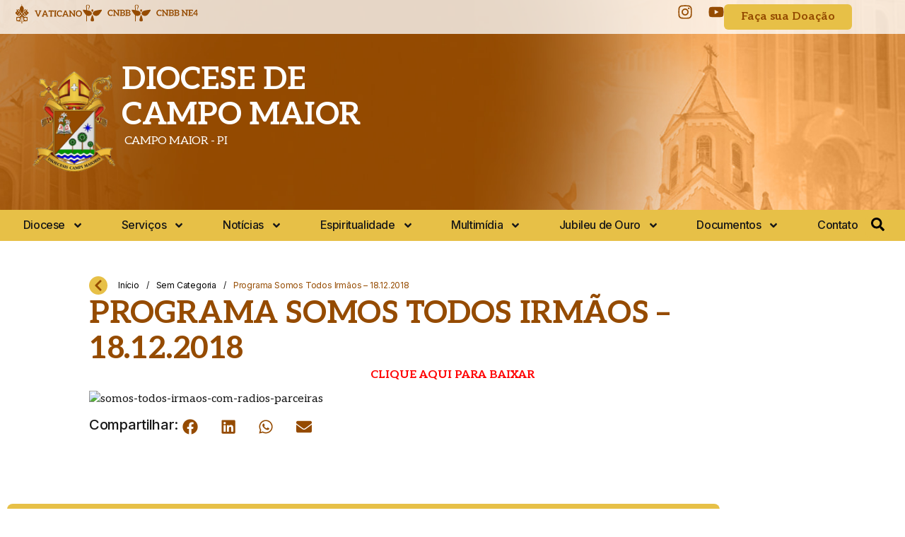

--- FILE ---
content_type: text/html; charset=UTF-8
request_url: https://diocesedecampomaior.org.br/programa-somos-todos-irmaos-18-12-2018/
body_size: 26898
content:
<!doctype html>
<html lang="pt-BR">
<head>
	<meta charset="UTF-8">
	<meta name="viewport" content="width=device-width, initial-scale=1">
	<link rel="profile" href="https://gmpg.org/xfn/11">
	<title>Programa Somos Todos Irmãos – 18.12.2018 | Diocese de Campo Maior</title>
<meta name='robots' content='max-image-preview:large' />
	<style>img:is([sizes="auto" i], [sizes^="auto," i]) { contain-intrinsic-size: 3000px 1500px }</style>
	<link rel='dns-prefetch' href='//www.googletagmanager.com' />
<link rel="alternate" type="application/rss+xml" title="Feed para Diocese de Campo Maior &raquo;" href="https://diocesedecampomaior.org.br/feed/" />
<link rel="alternate" type="application/rss+xml" title="Feed de comentários para Diocese de Campo Maior &raquo;" href="https://diocesedecampomaior.org.br/comments/feed/" />
<script>
window._wpemojiSettings = {"baseUrl":"https:\/\/s.w.org\/images\/core\/emoji\/15.0.3\/72x72\/","ext":".png","svgUrl":"https:\/\/s.w.org\/images\/core\/emoji\/15.0.3\/svg\/","svgExt":".svg","source":{"concatemoji":"https:\/\/diocesedecampomaior.org.br\/wp-includes\/js\/wp-emoji-release.min.js?ver=6.7.1"}};
/*! This file is auto-generated */
!function(i,n){var o,s,e;function c(e){try{var t={supportTests:e,timestamp:(new Date).valueOf()};sessionStorage.setItem(o,JSON.stringify(t))}catch(e){}}function p(e,t,n){e.clearRect(0,0,e.canvas.width,e.canvas.height),e.fillText(t,0,0);var t=new Uint32Array(e.getImageData(0,0,e.canvas.width,e.canvas.height).data),r=(e.clearRect(0,0,e.canvas.width,e.canvas.height),e.fillText(n,0,0),new Uint32Array(e.getImageData(0,0,e.canvas.width,e.canvas.height).data));return t.every(function(e,t){return e===r[t]})}function u(e,t,n){switch(t){case"flag":return n(e,"\ud83c\udff3\ufe0f\u200d\u26a7\ufe0f","\ud83c\udff3\ufe0f\u200b\u26a7\ufe0f")?!1:!n(e,"\ud83c\uddfa\ud83c\uddf3","\ud83c\uddfa\u200b\ud83c\uddf3")&&!n(e,"\ud83c\udff4\udb40\udc67\udb40\udc62\udb40\udc65\udb40\udc6e\udb40\udc67\udb40\udc7f","\ud83c\udff4\u200b\udb40\udc67\u200b\udb40\udc62\u200b\udb40\udc65\u200b\udb40\udc6e\u200b\udb40\udc67\u200b\udb40\udc7f");case"emoji":return!n(e,"\ud83d\udc26\u200d\u2b1b","\ud83d\udc26\u200b\u2b1b")}return!1}function f(e,t,n){var r="undefined"!=typeof WorkerGlobalScope&&self instanceof WorkerGlobalScope?new OffscreenCanvas(300,150):i.createElement("canvas"),a=r.getContext("2d",{willReadFrequently:!0}),o=(a.textBaseline="top",a.font="600 32px Arial",{});return e.forEach(function(e){o[e]=t(a,e,n)}),o}function t(e){var t=i.createElement("script");t.src=e,t.defer=!0,i.head.appendChild(t)}"undefined"!=typeof Promise&&(o="wpEmojiSettingsSupports",s=["flag","emoji"],n.supports={everything:!0,everythingExceptFlag:!0},e=new Promise(function(e){i.addEventListener("DOMContentLoaded",e,{once:!0})}),new Promise(function(t){var n=function(){try{var e=JSON.parse(sessionStorage.getItem(o));if("object"==typeof e&&"number"==typeof e.timestamp&&(new Date).valueOf()<e.timestamp+604800&&"object"==typeof e.supportTests)return e.supportTests}catch(e){}return null}();if(!n){if("undefined"!=typeof Worker&&"undefined"!=typeof OffscreenCanvas&&"undefined"!=typeof URL&&URL.createObjectURL&&"undefined"!=typeof Blob)try{var e="postMessage("+f.toString()+"("+[JSON.stringify(s),u.toString(),p.toString()].join(",")+"));",r=new Blob([e],{type:"text/javascript"}),a=new Worker(URL.createObjectURL(r),{name:"wpTestEmojiSupports"});return void(a.onmessage=function(e){c(n=e.data),a.terminate(),t(n)})}catch(e){}c(n=f(s,u,p))}t(n)}).then(function(e){for(var t in e)n.supports[t]=e[t],n.supports.everything=n.supports.everything&&n.supports[t],"flag"!==t&&(n.supports.everythingExceptFlag=n.supports.everythingExceptFlag&&n.supports[t]);n.supports.everythingExceptFlag=n.supports.everythingExceptFlag&&!n.supports.flag,n.DOMReady=!1,n.readyCallback=function(){n.DOMReady=!0}}).then(function(){return e}).then(function(){var e;n.supports.everything||(n.readyCallback(),(e=n.source||{}).concatemoji?t(e.concatemoji):e.wpemoji&&e.twemoji&&(t(e.twemoji),t(e.wpemoji)))}))}((window,document),window._wpemojiSettings);
</script>
<link rel='stylesheet' id='dce-animations-css' href='https://diocesedecampomaior.org.br/wp-content/plugins/dynamic-content-for-elementor/assets/css/animations.css?ver=3.2.1' media='all' />
<link rel='stylesheet' id='mec-select2-style-css' href='https://diocesedecampomaior.org.br/wp-content/plugins/modern-events-calendar/assets/packages/select2/select2.min.css?ver=7.18.0' media='all' />
<link rel='stylesheet' id='mec-font-icons-css' href='https://diocesedecampomaior.org.br/wp-content/plugins/modern-events-calendar/assets/css/iconfonts.css?ver=7.18.0' media='all' />
<link rel='stylesheet' id='mec-frontend-style-css' href='https://diocesedecampomaior.org.br/wp-content/plugins/modern-events-calendar/assets/css/frontend.min.css?ver=7.18.0' media='all' />
<link rel='stylesheet' id='mec-tooltip-style-css' href='https://diocesedecampomaior.org.br/wp-content/plugins/modern-events-calendar/assets/packages/tooltip/tooltip.css?ver=7.18.0' media='all' />
<link rel='stylesheet' id='mec-tooltip-shadow-style-css' href='https://diocesedecampomaior.org.br/wp-content/plugins/modern-events-calendar/assets/packages/tooltip/tooltipster-sideTip-shadow.min.css?ver=7.18.0' media='all' />
<link rel='stylesheet' id='featherlight-css' href='https://diocesedecampomaior.org.br/wp-content/plugins/modern-events-calendar/assets/packages/featherlight/featherlight.css?ver=7.18.0' media='all' />
<link rel='stylesheet' id='mec-lity-style-css' href='https://diocesedecampomaior.org.br/wp-content/plugins/modern-events-calendar/assets/packages/lity/lity.min.css?ver=7.18.0' media='all' />
<link rel='stylesheet' id='mec-general-calendar-style-css' href='https://diocesedecampomaior.org.br/wp-content/plugins/modern-events-calendar/assets/css/mec-general-calendar.css?ver=7.18.0' media='all' />
<style id='wp-emoji-styles-inline-css'>

	img.wp-smiley, img.emoji {
		display: inline !important;
		border: none !important;
		box-shadow: none !important;
		height: 1em !important;
		width: 1em !important;
		margin: 0 0.07em !important;
		vertical-align: -0.1em !important;
		background: none !important;
		padding: 0 !important;
	}
</style>
<link rel='stylesheet' id='wp-block-library-css' href='https://diocesedecampomaior.org.br/wp-includes/css/dist/block-library/style.min.css?ver=6.7.1' media='all' />
<style id='global-styles-inline-css'>
:root{--wp--preset--aspect-ratio--square: 1;--wp--preset--aspect-ratio--4-3: 4/3;--wp--preset--aspect-ratio--3-4: 3/4;--wp--preset--aspect-ratio--3-2: 3/2;--wp--preset--aspect-ratio--2-3: 2/3;--wp--preset--aspect-ratio--16-9: 16/9;--wp--preset--aspect-ratio--9-16: 9/16;--wp--preset--color--black: #000000;--wp--preset--color--cyan-bluish-gray: #abb8c3;--wp--preset--color--white: #ffffff;--wp--preset--color--pale-pink: #f78da7;--wp--preset--color--vivid-red: #cf2e2e;--wp--preset--color--luminous-vivid-orange: #ff6900;--wp--preset--color--luminous-vivid-amber: #fcb900;--wp--preset--color--light-green-cyan: #7bdcb5;--wp--preset--color--vivid-green-cyan: #00d084;--wp--preset--color--pale-cyan-blue: #8ed1fc;--wp--preset--color--vivid-cyan-blue: #0693e3;--wp--preset--color--vivid-purple: #9b51e0;--wp--preset--gradient--vivid-cyan-blue-to-vivid-purple: linear-gradient(135deg,rgba(6,147,227,1) 0%,rgb(155,81,224) 100%);--wp--preset--gradient--light-green-cyan-to-vivid-green-cyan: linear-gradient(135deg,rgb(122,220,180) 0%,rgb(0,208,130) 100%);--wp--preset--gradient--luminous-vivid-amber-to-luminous-vivid-orange: linear-gradient(135deg,rgba(252,185,0,1) 0%,rgba(255,105,0,1) 100%);--wp--preset--gradient--luminous-vivid-orange-to-vivid-red: linear-gradient(135deg,rgba(255,105,0,1) 0%,rgb(207,46,46) 100%);--wp--preset--gradient--very-light-gray-to-cyan-bluish-gray: linear-gradient(135deg,rgb(238,238,238) 0%,rgb(169,184,195) 100%);--wp--preset--gradient--cool-to-warm-spectrum: linear-gradient(135deg,rgb(74,234,220) 0%,rgb(151,120,209) 20%,rgb(207,42,186) 40%,rgb(238,44,130) 60%,rgb(251,105,98) 80%,rgb(254,248,76) 100%);--wp--preset--gradient--blush-light-purple: linear-gradient(135deg,rgb(255,206,236) 0%,rgb(152,150,240) 100%);--wp--preset--gradient--blush-bordeaux: linear-gradient(135deg,rgb(254,205,165) 0%,rgb(254,45,45) 50%,rgb(107,0,62) 100%);--wp--preset--gradient--luminous-dusk: linear-gradient(135deg,rgb(255,203,112) 0%,rgb(199,81,192) 50%,rgb(65,88,208) 100%);--wp--preset--gradient--pale-ocean: linear-gradient(135deg,rgb(255,245,203) 0%,rgb(182,227,212) 50%,rgb(51,167,181) 100%);--wp--preset--gradient--electric-grass: linear-gradient(135deg,rgb(202,248,128) 0%,rgb(113,206,126) 100%);--wp--preset--gradient--midnight: linear-gradient(135deg,rgb(2,3,129) 0%,rgb(40,116,252) 100%);--wp--preset--font-size--small: 13px;--wp--preset--font-size--medium: 20px;--wp--preset--font-size--large: 36px;--wp--preset--font-size--x-large: 42px;--wp--preset--spacing--20: 0.44rem;--wp--preset--spacing--30: 0.67rem;--wp--preset--spacing--40: 1rem;--wp--preset--spacing--50: 1.5rem;--wp--preset--spacing--60: 2.25rem;--wp--preset--spacing--70: 3.38rem;--wp--preset--spacing--80: 5.06rem;--wp--preset--shadow--natural: 6px 6px 9px rgba(0, 0, 0, 0.2);--wp--preset--shadow--deep: 12px 12px 50px rgba(0, 0, 0, 0.4);--wp--preset--shadow--sharp: 6px 6px 0px rgba(0, 0, 0, 0.2);--wp--preset--shadow--outlined: 6px 6px 0px -3px rgba(255, 255, 255, 1), 6px 6px rgba(0, 0, 0, 1);--wp--preset--shadow--crisp: 6px 6px 0px rgba(0, 0, 0, 1);}:root { --wp--style--global--content-size: 800px;--wp--style--global--wide-size: 1200px; }:where(body) { margin: 0; }.wp-site-blocks > .alignleft { float: left; margin-right: 2em; }.wp-site-blocks > .alignright { float: right; margin-left: 2em; }.wp-site-blocks > .aligncenter { justify-content: center; margin-left: auto; margin-right: auto; }:where(.wp-site-blocks) > * { margin-block-start: 24px; margin-block-end: 0; }:where(.wp-site-blocks) > :first-child { margin-block-start: 0; }:where(.wp-site-blocks) > :last-child { margin-block-end: 0; }:root { --wp--style--block-gap: 24px; }:root :where(.is-layout-flow) > :first-child{margin-block-start: 0;}:root :where(.is-layout-flow) > :last-child{margin-block-end: 0;}:root :where(.is-layout-flow) > *{margin-block-start: 24px;margin-block-end: 0;}:root :where(.is-layout-constrained) > :first-child{margin-block-start: 0;}:root :where(.is-layout-constrained) > :last-child{margin-block-end: 0;}:root :where(.is-layout-constrained) > *{margin-block-start: 24px;margin-block-end: 0;}:root :where(.is-layout-flex){gap: 24px;}:root :where(.is-layout-grid){gap: 24px;}.is-layout-flow > .alignleft{float: left;margin-inline-start: 0;margin-inline-end: 2em;}.is-layout-flow > .alignright{float: right;margin-inline-start: 2em;margin-inline-end: 0;}.is-layout-flow > .aligncenter{margin-left: auto !important;margin-right: auto !important;}.is-layout-constrained > .alignleft{float: left;margin-inline-start: 0;margin-inline-end: 2em;}.is-layout-constrained > .alignright{float: right;margin-inline-start: 2em;margin-inline-end: 0;}.is-layout-constrained > .aligncenter{margin-left: auto !important;margin-right: auto !important;}.is-layout-constrained > :where(:not(.alignleft):not(.alignright):not(.alignfull)){max-width: var(--wp--style--global--content-size);margin-left: auto !important;margin-right: auto !important;}.is-layout-constrained > .alignwide{max-width: var(--wp--style--global--wide-size);}body .is-layout-flex{display: flex;}.is-layout-flex{flex-wrap: wrap;align-items: center;}.is-layout-flex > :is(*, div){margin: 0;}body .is-layout-grid{display: grid;}.is-layout-grid > :is(*, div){margin: 0;}body{padding-top: 0px;padding-right: 0px;padding-bottom: 0px;padding-left: 0px;}a:where(:not(.wp-element-button)){text-decoration: underline;}:root :where(.wp-element-button, .wp-block-button__link){background-color: #32373c;border-width: 0;color: #fff;font-family: inherit;font-size: inherit;line-height: inherit;padding: calc(0.667em + 2px) calc(1.333em + 2px);text-decoration: none;}.has-black-color{color: var(--wp--preset--color--black) !important;}.has-cyan-bluish-gray-color{color: var(--wp--preset--color--cyan-bluish-gray) !important;}.has-white-color{color: var(--wp--preset--color--white) !important;}.has-pale-pink-color{color: var(--wp--preset--color--pale-pink) !important;}.has-vivid-red-color{color: var(--wp--preset--color--vivid-red) !important;}.has-luminous-vivid-orange-color{color: var(--wp--preset--color--luminous-vivid-orange) !important;}.has-luminous-vivid-amber-color{color: var(--wp--preset--color--luminous-vivid-amber) !important;}.has-light-green-cyan-color{color: var(--wp--preset--color--light-green-cyan) !important;}.has-vivid-green-cyan-color{color: var(--wp--preset--color--vivid-green-cyan) !important;}.has-pale-cyan-blue-color{color: var(--wp--preset--color--pale-cyan-blue) !important;}.has-vivid-cyan-blue-color{color: var(--wp--preset--color--vivid-cyan-blue) !important;}.has-vivid-purple-color{color: var(--wp--preset--color--vivid-purple) !important;}.has-black-background-color{background-color: var(--wp--preset--color--black) !important;}.has-cyan-bluish-gray-background-color{background-color: var(--wp--preset--color--cyan-bluish-gray) !important;}.has-white-background-color{background-color: var(--wp--preset--color--white) !important;}.has-pale-pink-background-color{background-color: var(--wp--preset--color--pale-pink) !important;}.has-vivid-red-background-color{background-color: var(--wp--preset--color--vivid-red) !important;}.has-luminous-vivid-orange-background-color{background-color: var(--wp--preset--color--luminous-vivid-orange) !important;}.has-luminous-vivid-amber-background-color{background-color: var(--wp--preset--color--luminous-vivid-amber) !important;}.has-light-green-cyan-background-color{background-color: var(--wp--preset--color--light-green-cyan) !important;}.has-vivid-green-cyan-background-color{background-color: var(--wp--preset--color--vivid-green-cyan) !important;}.has-pale-cyan-blue-background-color{background-color: var(--wp--preset--color--pale-cyan-blue) !important;}.has-vivid-cyan-blue-background-color{background-color: var(--wp--preset--color--vivid-cyan-blue) !important;}.has-vivid-purple-background-color{background-color: var(--wp--preset--color--vivid-purple) !important;}.has-black-border-color{border-color: var(--wp--preset--color--black) !important;}.has-cyan-bluish-gray-border-color{border-color: var(--wp--preset--color--cyan-bluish-gray) !important;}.has-white-border-color{border-color: var(--wp--preset--color--white) !important;}.has-pale-pink-border-color{border-color: var(--wp--preset--color--pale-pink) !important;}.has-vivid-red-border-color{border-color: var(--wp--preset--color--vivid-red) !important;}.has-luminous-vivid-orange-border-color{border-color: var(--wp--preset--color--luminous-vivid-orange) !important;}.has-luminous-vivid-amber-border-color{border-color: var(--wp--preset--color--luminous-vivid-amber) !important;}.has-light-green-cyan-border-color{border-color: var(--wp--preset--color--light-green-cyan) !important;}.has-vivid-green-cyan-border-color{border-color: var(--wp--preset--color--vivid-green-cyan) !important;}.has-pale-cyan-blue-border-color{border-color: var(--wp--preset--color--pale-cyan-blue) !important;}.has-vivid-cyan-blue-border-color{border-color: var(--wp--preset--color--vivid-cyan-blue) !important;}.has-vivid-purple-border-color{border-color: var(--wp--preset--color--vivid-purple) !important;}.has-vivid-cyan-blue-to-vivid-purple-gradient-background{background: var(--wp--preset--gradient--vivid-cyan-blue-to-vivid-purple) !important;}.has-light-green-cyan-to-vivid-green-cyan-gradient-background{background: var(--wp--preset--gradient--light-green-cyan-to-vivid-green-cyan) !important;}.has-luminous-vivid-amber-to-luminous-vivid-orange-gradient-background{background: var(--wp--preset--gradient--luminous-vivid-amber-to-luminous-vivid-orange) !important;}.has-luminous-vivid-orange-to-vivid-red-gradient-background{background: var(--wp--preset--gradient--luminous-vivid-orange-to-vivid-red) !important;}.has-very-light-gray-to-cyan-bluish-gray-gradient-background{background: var(--wp--preset--gradient--very-light-gray-to-cyan-bluish-gray) !important;}.has-cool-to-warm-spectrum-gradient-background{background: var(--wp--preset--gradient--cool-to-warm-spectrum) !important;}.has-blush-light-purple-gradient-background{background: var(--wp--preset--gradient--blush-light-purple) !important;}.has-blush-bordeaux-gradient-background{background: var(--wp--preset--gradient--blush-bordeaux) !important;}.has-luminous-dusk-gradient-background{background: var(--wp--preset--gradient--luminous-dusk) !important;}.has-pale-ocean-gradient-background{background: var(--wp--preset--gradient--pale-ocean) !important;}.has-electric-grass-gradient-background{background: var(--wp--preset--gradient--electric-grass) !important;}.has-midnight-gradient-background{background: var(--wp--preset--gradient--midnight) !important;}.has-small-font-size{font-size: var(--wp--preset--font-size--small) !important;}.has-medium-font-size{font-size: var(--wp--preset--font-size--medium) !important;}.has-large-font-size{font-size: var(--wp--preset--font-size--large) !important;}.has-x-large-font-size{font-size: var(--wp--preset--font-size--x-large) !important;}
:root :where(.wp-block-pullquote){font-size: 1.5em;line-height: 1.6;}
</style>
<link rel='stylesheet' id='leaflet-css-css' href='https://diocesedecampomaior.org.br/wp-content/plugins/meow-lightbox/app/style.min.css?ver=1752040971' media='all' />
<link rel='stylesheet' id='rss-looper-css' href='https://diocesedecampomaior.org.br/wp-content/plugins/rss-looper-main/includes/css/rss-looper.css?ver=2.1.2' media='all' />
<link rel='stylesheet' id='rss-looper_public-css' href='https://diocesedecampomaior.org.br/wp-content/plugins/rss-looper-main/public/css/rss-looper-public.css?ver=2.1.2' media='all' />
<link rel='stylesheet' id='hello-elementor-css' href='https://diocesedecampomaior.org.br/wp-content/themes/hello-elementor/style.min.css?ver=3.2.1' media='all' />
<link rel='stylesheet' id='hello-elementor-theme-style-css' href='https://diocesedecampomaior.org.br/wp-content/themes/hello-elementor/theme.min.css?ver=3.2.1' media='all' />
<link rel='stylesheet' id='hello-elementor-header-footer-css' href='https://diocesedecampomaior.org.br/wp-content/themes/hello-elementor/header-footer.min.css?ver=3.2.1' media='all' />
<link rel='stylesheet' id='elementor-frontend-css' href='https://diocesedecampomaior.org.br/wp-content/plugins/elementor/assets/css/frontend.min.css?ver=3.25.11' media='all' />
<link rel='stylesheet' id='elementor-post-6140-css' href='https://diocesedecampomaior.org.br/wp-content/uploads/elementor/css/post-6140.css?ver=1736534271' media='all' />
<link rel='stylesheet' id='dflip-style-css' href='https://diocesedecampomaior.org.br/wp-content/plugins/3d-flipbook-dflip-lite/assets/css/dflip.min.css?ver=2.3.54' media='all' />
<link rel='stylesheet' id='widget-image-css' href='https://diocesedecampomaior.org.br/wp-content/plugins/elementor/assets/css/widget-image.min.css?ver=3.25.11' media='all' />
<link rel='stylesheet' id='e-animation-grow-css' href='https://diocesedecampomaior.org.br/wp-content/plugins/elementor/assets/lib/animations/styles/e-animation-grow.min.css?ver=3.25.11' media='all' />
<link rel='stylesheet' id='widget-social-icons-css' href='https://diocesedecampomaior.org.br/wp-content/plugins/elementor/assets/css/widget-social-icons.min.css?ver=3.25.11' media='all' />
<link rel='stylesheet' id='e-apple-webkit-css' href='https://diocesedecampomaior.org.br/wp-content/plugins/elementor/assets/css/conditionals/apple-webkit.min.css?ver=3.25.11' media='all' />
<link rel='stylesheet' id='widget-heading-css' href='https://diocesedecampomaior.org.br/wp-content/plugins/elementor/assets/css/widget-heading.min.css?ver=3.25.11' media='all' />
<link rel='stylesheet' id='widget-nav-menu-css' href='https://diocesedecampomaior.org.br/wp-content/plugins/elementor-pro/assets/css/widget-nav-menu.min.css?ver=3.26.2' media='all' />
<link rel='stylesheet' id='widget-text-editor-css' href='https://diocesedecampomaior.org.br/wp-content/plugins/elementor/assets/css/widget-text-editor.min.css?ver=3.25.11' media='all' />
<link rel='stylesheet' id='widget-share-buttons-css' href='https://diocesedecampomaior.org.br/wp-content/plugins/elementor-pro/assets/css/widget-share-buttons.min.css?ver=3.26.2' media='all' />
<link rel='stylesheet' id='jet-blocks-css' href='https://diocesedecampomaior.org.br/wp-content/uploads/elementor/css/custom-jet-blocks.css?ver=1.3.16' media='all' />
<link rel='stylesheet' id='swiper-css' href='https://diocesedecampomaior.org.br/wp-content/plugins/elementor/assets/lib/swiper/css/swiper.min.css?ver=5.3.6' media='all' />
<link rel='stylesheet' id='e-swiper-css' href='https://diocesedecampomaior.org.br/wp-content/plugins/elementor/assets/css/conditionals/e-swiper.min.css?ver=3.25.11' media='all' />
<link rel='stylesheet' id='dashicons-css' href='https://diocesedecampomaior.org.br/wp-includes/css/dashicons.min.css?ver=6.7.1' media='all' />
<link rel='stylesheet' id='elementor-post-1417-css' href='https://diocesedecampomaior.org.br/wp-content/uploads/elementor/css/post-1417.css?ver=1736534272' media='all' />
<link rel='stylesheet' id='elementor-post-1439-css' href='https://diocesedecampomaior.org.br/wp-content/uploads/elementor/css/post-1439.css?ver=1736534272' media='all' />
<link rel='stylesheet' id='elementor-post-1469-css' href='https://diocesedecampomaior.org.br/wp-content/uploads/elementor/css/post-1469.css?ver=1736534292' media='all' />
<link rel='stylesheet' id='ecs-styles-css' href='https://diocesedecampomaior.org.br/wp-content/plugins/ele-custom-skin/assets/css/ecs-style.css?ver=3.1.9' media='all' />
<link rel='stylesheet' id='elementor-post-1481-css' href='https://diocesedecampomaior.org.br/wp-content/uploads/elementor/css/post-1481.css?ver=1710424321' media='all' />
<link rel='stylesheet' id='elementor-post-1494-css' href='https://diocesedecampomaior.org.br/wp-content/uploads/elementor/css/post-1494.css?ver=1710424353' media='all' />
<link rel='stylesheet' id='elementor-post-1693-css' href='https://diocesedecampomaior.org.br/wp-content/uploads/elementor/css/post-1693.css?ver=1724339326' media='all' />
<link rel='stylesheet' id='elementor-post-1690-css' href='https://diocesedecampomaior.org.br/wp-content/uploads/elementor/css/post-1690.css?ver=1710424733' media='all' />
<link rel='stylesheet' id='elementor-post-1687-css' href='https://diocesedecampomaior.org.br/wp-content/uploads/elementor/css/post-1687.css?ver=1710424697' media='all' />
<link rel='stylesheet' id='elementor-post-1500-css' href='https://diocesedecampomaior.org.br/wp-content/uploads/elementor/css/post-1500.css?ver=1711976607' media='all' />
<link rel='stylesheet' id='elementor-post-1497-css' href='https://diocesedecampomaior.org.br/wp-content/uploads/elementor/css/post-1497.css?ver=1710424394' media='all' />
<link rel='stylesheet' id='elementor-post-6740-css' href='https://diocesedecampomaior.org.br/wp-content/uploads/elementor/css/post-6740.css?ver=1740399123' media='all' />
<link rel='stylesheet' id='elementor-post-7118-css' href='https://diocesedecampomaior.org.br/wp-content/uploads/elementor/css/post-7118.css?ver=1710431851' media='all' />
<link rel='stylesheet' id='elementor-post-7127-css' href='https://diocesedecampomaior.org.br/wp-content/uploads/elementor/css/post-7127.css?ver=1710433067' media='all' />
<link rel='stylesheet' id='google-fonts-1-css' href='https://fonts.googleapis.com/css?family=Aleo%3A100%2C100italic%2C200%2C200italic%2C300%2C300italic%2C400%2C400italic%2C500%2C500italic%2C600%2C600italic%2C700%2C700italic%2C800%2C800italic%2C900%2C900italic%7CInter%3A100%2C100italic%2C200%2C200italic%2C300%2C300italic%2C400%2C400italic%2C500%2C500italic%2C600%2C600italic%2C700%2C700italic%2C800%2C800italic%2C900%2C900italic&#038;display=swap&#038;ver=6.7.1' media='all' />
<link rel="preconnect" href="https://fonts.gstatic.com/" crossorigin><script src="https://diocesedecampomaior.org.br/wp-includes/js/jquery/jquery.min.js?ver=3.7.1" id="jquery-core-js"></script>
<script src="https://diocesedecampomaior.org.br/wp-includes/js/jquery/jquery-migrate.min.js?ver=3.4.1" id="jquery-migrate-js"></script>
<script id="mwl-build-js-js-extra">
var mwl_settings = {"api_url":"https:\/\/diocesedecampomaior.org.br\/wp-json\/meow-lightbox\/v1\/","rest_nonce":"2eee19fbe7","plugin_url":"https:\/\/diocesedecampomaior.org.br\/wp-content\/plugins\/meow-lightbox\/classes\/","settings":{"rtf_slider_fix":false,"engine":"default","backdrop_opacity":85,"theme":"dark","orientation":"auto","selector":".entry-content, .gallery, .mgl-gallery, .wp-block-gallery,  .wp-block-image","selector_ahead":false,"deep_linking":false,"social_sharing":false,"separate_galleries":false,"animation_toggle":"none","animation_speed":"normal","low_res_placeholder":false,"wordpress_big_image":false,"right_click_protection":true,"magnification":true,"anti_selector":".blog, .archive, .emoji, .attachment-post-image, .no-lightbox","preloading":false,"download_link":false,"caption_source":"caption","caption_ellipsis":true,"exif":{"title":true,"caption":true,"camera":true,"lens":true,"date":false,"date_timezone":false,"shutter_speed":true,"aperture":true,"focal_length":true,"iso":true,"keywords":false},"slideshow":{"enabled":false,"timer":3000},"map":{"enabled":false}}};
</script>
<script src="https://diocesedecampomaior.org.br/wp-content/plugins/meow-lightbox/app/lightbox.js?ver=1752040971" id="mwl-build-js-js"></script>
<script id="rssl_feed-js-extra">
var rssl_feed_args = {"ajax_url":"https:\/\/diocesedecampomaior.org.br\/wp-admin\/admin-ajax.php","posts":{"page":0,"name":"programa-somos-todos-irmaos-18-12-2018","error":"","m":"","p":0,"post_parent":"","subpost":"","subpost_id":"","attachment":"","attachment_id":0,"pagename":"","page_id":0,"second":"","minute":"","hour":"","day":0,"monthnum":0,"year":0,"w":0,"category_name":"","tag":"","cat":"","tag_id":"","author":"","author_name":"","feed":"","tb":"","paged":0,"meta_key":"","meta_value":"","preview":"","s":"","sentence":"","title":"","fields":"","menu_order":"","embed":"","category__in":[],"category__not_in":[],"category__and":[],"post__in":[],"post__not_in":[],"post_name__in":[],"tag__in":[],"tag__not_in":[],"tag__and":[],"tag_slug__in":[],"tag_slug__and":[],"post_parent__in":[],"post_parent__not_in":[],"author__in":[],"author__not_in":[],"search_columns":[],"post_type":["post","page","e-landing-page"],"ignore_sticky_posts":false,"suppress_filters":false,"cache_results":true,"update_post_term_cache":true,"update_menu_item_cache":false,"lazy_load_term_meta":true,"update_post_meta_cache":true,"posts_per_page":10,"nopaging":false,"comments_per_page":"50","no_found_rows":false,"order":"DESC"}};
</script>
<script src="https://diocesedecampomaior.org.br/wp-content/plugins/rss-looper-main/includes/js/ajax_feed.js?ver=2.1.2" id="rssl_feed-js"></script>
<script src="https://diocesedecampomaior.org.br/wp-content/plugins/rss-looper-main/public/js/rss-looper-public.js?ver=2.1.2" id="rss-looper_public-js"></script>

<!-- Snippet da tag do Google (gtag.js) adicionado pelo Site Kit -->

<!-- Snippet do Google Analytics adicionado pelo Site Kit -->
<script src="https://www.googletagmanager.com/gtag/js?id=GT-W6JZXPNK" id="google_gtagjs-js" async></script>
<script id="google_gtagjs-js-after">
window.dataLayer = window.dataLayer || [];function gtag(){dataLayer.push(arguments);}
gtag("set","linker",{"domains":["diocesedecampomaior.org.br"]});
gtag("js", new Date());
gtag("set", "developer_id.dZTNiMT", true);
gtag("config", "GT-W6JZXPNK");
</script>

<!-- Fim do snippet da tag do Google (gtag.js) adicionado pelo Site Kit -->
<script id="ecs_ajax_load-js-extra">
var ecs_ajax_params = {"ajaxurl":"https:\/\/diocesedecampomaior.org.br\/wp-admin\/admin-ajax.php","posts":"{\"page\":0,\"name\":\"programa-somos-todos-irmaos-18-12-2018\",\"error\":\"\",\"m\":\"\",\"p\":0,\"post_parent\":\"\",\"subpost\":\"\",\"subpost_id\":\"\",\"attachment\":\"\",\"attachment_id\":0,\"pagename\":\"\",\"page_id\":0,\"second\":\"\",\"minute\":\"\",\"hour\":\"\",\"day\":0,\"monthnum\":0,\"year\":0,\"w\":0,\"category_name\":\"\",\"tag\":\"\",\"cat\":\"\",\"tag_id\":\"\",\"author\":\"\",\"author_name\":\"\",\"feed\":\"\",\"tb\":\"\",\"paged\":0,\"meta_key\":\"\",\"meta_value\":\"\",\"preview\":\"\",\"s\":\"\",\"sentence\":\"\",\"title\":\"\",\"fields\":\"\",\"menu_order\":\"\",\"embed\":\"\",\"category__in\":[],\"category__not_in\":[],\"category__and\":[],\"post__in\":[],\"post__not_in\":[],\"post_name__in\":[],\"tag__in\":[],\"tag__not_in\":[],\"tag__and\":[],\"tag_slug__in\":[],\"tag_slug__and\":[],\"post_parent__in\":[],\"post_parent__not_in\":[],\"author__in\":[],\"author__not_in\":[],\"search_columns\":[],\"post_type\":[\"post\",\"page\",\"e-landing-page\"],\"ignore_sticky_posts\":false,\"suppress_filters\":false,\"cache_results\":true,\"update_post_term_cache\":true,\"update_menu_item_cache\":false,\"lazy_load_term_meta\":true,\"update_post_meta_cache\":true,\"posts_per_page\":10,\"nopaging\":false,\"comments_per_page\":\"50\",\"no_found_rows\":false,\"order\":\"DESC\"}"};
</script>
<script src="https://diocesedecampomaior.org.br/wp-content/plugins/ele-custom-skin/assets/js/ecs_ajax_pagination.js?ver=3.1.9" id="ecs_ajax_load-js"></script>
<script src="https://diocesedecampomaior.org.br/wp-content/plugins/ele-custom-skin/assets/js/ecs.js?ver=3.1.9" id="ecs-script-js"></script>
<link rel="https://api.w.org/" href="https://diocesedecampomaior.org.br/wp-json/" /><link rel="alternate" title="JSON" type="application/json" href="https://diocesedecampomaior.org.br/wp-json/wp/v2/posts/4896" /><link rel="EditURI" type="application/rsd+xml" title="RSD" href="https://diocesedecampomaior.org.br/xmlrpc.php?rsd" />
<meta name="generator" content="Parresia 1.01 - https://parresia.com" />
<link rel='shortlink' href='https://diocesedecampomaior.org.br/?p=4896' />
<link rel="alternate" title="oEmbed (JSON)" type="application/json+oembed" href="https://diocesedecampomaior.org.br/wp-json/oembed/1.0/embed?url=https%3A%2F%2Fdiocesedecampomaior.org.br%2Fprograma-somos-todos-irmaos-18-12-2018%2F" />
<link rel="alternate" title="oEmbed (XML)" type="text/xml+oembed" href="https://diocesedecampomaior.org.br/wp-json/oembed/1.0/embed?url=https%3A%2F%2Fdiocesedecampomaior.org.br%2Fprograma-somos-todos-irmaos-18-12-2018%2F&#038;format=xml" />
<meta name="generator" content="Site Kit by Google 1.142.0" /><!-- SEO meta tags powered by SmartCrawl https://wpmudev.com/project/smartcrawl-wordpress-seo/ -->
<link rel="canonical" href="https://diocesedecampomaior.org.br/programa-somos-todos-irmaos-18-12-2018/" />
<meta name="description" content="CLIQUE AQUI PARA BAIXAR" />
<script type="application/ld+json">{"@context":"https:\/\/schema.org","@graph":[{"@type":"Organization","@id":"https:\/\/diocesedecampomaior.org.br\/#schema-publishing-organization","url":"https:\/\/diocesedecampomaior.org.br","name":"Diocese de Campo Maior"},{"@type":"WebSite","@id":"https:\/\/diocesedecampomaior.org.br\/#schema-website","url":"https:\/\/diocesedecampomaior.org.br","name":"Diocese de Campo Maior","encoding":"UTF-8","potentialAction":{"@type":"SearchAction","target":"https:\/\/diocesedecampomaior.org.br\/search\/{search_term_string}\/","query-input":"required name=search_term_string"},"image":{"@type":"ImageObject","@id":"https:\/\/diocesedecampomaior.org.br\/#schema-site-logo","url":"https:\/\/diocesedecampomaior.org.br\/wp-content\/uploads\/2022\/08\/logo02_site_diocese_campo_maior_pi_mini.png","height":40,"width":160}},{"@type":"BreadcrumbList","@id":"https:\/\/diocesedecampomaior.org.br\/programa-somos-todos-irmaos-18-12-2018?page&name=programa-somos-todos-irmaos-18-12-2018\/#breadcrumb","itemListElement":[{"@type":"ListItem","position":1,"name":"Home","item":"https:\/\/diocesedecampomaior.org.br"},{"@type":"ListItem","position":2,"name":"Sem Categoria","item":"https:\/\/diocesedecampomaior.org.br\/category\/sem-categoria\/"},{"@type":"ListItem","position":3,"name":"Programa Somos Todos Irm\u00e3os \u2013 18.12.2018"}]},{"@type":"Person","@id":"https:\/\/diocesedecampomaior.org.br\/author\/ediheldipe\/#schema-author","name":"Helder Felipe","url":"https:\/\/diocesedecampomaior.org.br\/author\/ediheldipe\/"},{"@type":"WebPage","@id":"https:\/\/diocesedecampomaior.org.br\/programa-somos-todos-irmaos-18-12-2018\/#schema-webpage","isPartOf":{"@id":"https:\/\/diocesedecampomaior.org.br\/#schema-website"},"publisher":{"@id":"https:\/\/diocesedecampomaior.org.br\/#schema-publishing-organization"},"url":"https:\/\/diocesedecampomaior.org.br\/programa-somos-todos-irmaos-18-12-2018\/"},{"@type":"Article","mainEntityOfPage":{"@id":"https:\/\/diocesedecampomaior.org.br\/programa-somos-todos-irmaos-18-12-2018\/#schema-webpage"},"author":{"@id":"https:\/\/diocesedecampomaior.org.br\/author\/ediheldipe\/#schema-author"},"publisher":{"@id":"https:\/\/diocesedecampomaior.org.br\/#schema-publishing-organization"},"dateModified":"2018-12-07T17:43:20","datePublished":"2018-12-18T07:00:23","headline":"Programa Somos Todos Irm\u00e3os \u2013 18.12.2018 | Diocese de Campo Maior","description":"CLIQUE AQUI PARA BAIXAR","name":"Programa Somos Todos Irm\u00e3os \u2013 18.12.2018","image":{"@type":"ImageObject","@id":"https:\/\/diocesedecampomaior.org.br\/programa-somos-todos-irmaos-18-12-2018\/#schema-article-image","url":"https:\/\/diocesedecampomaior.org.br\/wp-content\/uploads\/2018\/02\/SOMOS-TODOS-IRM\u00c3OS-COM-R\u00c1DIOS-PARCEIRAS.jpg","height":2021,"width":2000},"thumbnailUrl":"https:\/\/diocesedecampomaior.org.br\/wp-content\/uploads\/2018\/02\/SOMOS-TODOS-IRM\u00c3OS-COM-R\u00c1DIOS-PARCEIRAS.jpg"}]}</script>
<meta property="og:type" content="article" />
<meta property="og:url" content="https://diocesedecampomaior.org.br/programa-somos-todos-irmaos-18-12-2018/" />
<meta property="og:title" content="Programa Somos Todos Irmãos – 18.12.2018 | Diocese de Campo Maior" />
<meta property="og:description" content="CLIQUE AQUI PARA BAIXAR" />
<meta property="og:image" content="https://diocesedecampomaior.org.br/wp-content/uploads/2018/02/SOMOS-TODOS-IRMÃOS-COM-RÁDIOS-PARCEIRAS.jpg" />
<meta property="og:image:width" content="2000" />
<meta property="og:image:height" content="2021" />
<meta property="article:published_time" content="2018-12-18T07:00:23" />
<meta property="article:author" content="Helder Felipe" />
<meta name="twitter:card" content="summary_large_image" />
<meta name="twitter:title" content="Programa Somos Todos Irmãos – 18.12.2018 | Diocese de Campo Maior" />
<meta name="twitter:description" content="CLIQUE AQUI PARA BAIXAR" />
<meta name="twitter:image" content="https://diocesedecampomaior.org.br/wp-content/uploads/2018/02/SOMOS-TODOS-IRMÃOS-COM-RÁDIOS-PARCEIRAS.jpg" />
<!-- /SEO -->
		<script>
			document.documentElement.className = document.documentElement.className.replace('no-js', 'js');
		</script>
				<style>
			.no-js img.lazyload {
				display: none;
			}

			figure.wp-block-image img.lazyloading {
				min-width: 150px;
			}

						.lazyload, .lazyloading {
				opacity: 0;
			}

			.lazyloaded {
				opacity: 1;
				transition: opacity 400ms;
				transition-delay: 0ms;
			}

					</style>
		<meta name="generator" content="Elementor 3.25.11; features: e_font_icon_svg, e_optimized_control_loading; settings: css_print_method-external, google_font-enabled, font_display-swap">
<script type="text/javascript"> 
 
jQuery(document).ready(function() {
    jQuery('#btn-back').on('click', function() {
      window.history.go(-1); 
      return false;
    });
});
 
</script>
<script>
	jQuery(document).ready(function($) {
		var delay = 400; 
		setTimeout(function() {
			$('.elementor-accordion .elementor-tab-title').removeClass('elementor-active');
			$('.elementor-accordion .elementor-tab-content').css('display', 'none'); 
		}, delay);
	});
</script>
			<style>
				.e-con.e-parent:nth-of-type(n+4):not(.e-lazyloaded):not(.e-no-lazyload),
				.e-con.e-parent:nth-of-type(n+4):not(.e-lazyloaded):not(.e-no-lazyload) * {
					background-image: none !important;
				}
				@media screen and (max-height: 1024px) {
					.e-con.e-parent:nth-of-type(n+3):not(.e-lazyloaded):not(.e-no-lazyload),
					.e-con.e-parent:nth-of-type(n+3):not(.e-lazyloaded):not(.e-no-lazyload) * {
						background-image: none !important;
					}
				}
				@media screen and (max-height: 640px) {
					.e-con.e-parent:nth-of-type(n+2):not(.e-lazyloaded):not(.e-no-lazyload),
					.e-con.e-parent:nth-of-type(n+2):not(.e-lazyloaded):not(.e-no-lazyload) * {
						background-image: none !important;
					}
				}
			</style>
			<link rel="icon" href="https://diocesedecampomaior.org.br/wp-content/uploads/2021/12/cropped-BRASÃO-DIOCESANO-1-32x32.jpeg" sizes="32x32" />
<link rel="icon" href="https://diocesedecampomaior.org.br/wp-content/uploads/2021/12/cropped-BRASÃO-DIOCESANO-1-192x192.jpeg" sizes="192x192" />
<link rel="apple-touch-icon" href="https://diocesedecampomaior.org.br/wp-content/uploads/2021/12/cropped-BRASÃO-DIOCESANO-1-180x180.jpeg" />
<meta name="msapplication-TileImage" content="https://diocesedecampomaior.org.br/wp-content/uploads/2021/12/cropped-BRASÃO-DIOCESANO-1-270x270.jpeg" />
		<style id="wp-custom-css">
			html, body{
	width: 100%;
	overflow-x: hidden;
	background: #fff !important;
}

/* Paragrafo */
p {
	margin-bottom: 10px !important;
}

/* Quando selciona o texto */
*::selection {
	color: #FFF;
	background: var(--e-global-color-primary);
}

/* Efeito p Todos os botoes */
/* .elementor-button  {
    overflow: hidden;
    position: relative;
  
    &:after {
      background: #FFF;
      content: "";
      height: 155px;
      left: -75px;
      opacity: .2 !important;
      position: absolute;
      top: -50px;
      transform: rotate(35deg);
      transition: all 550ms cubic-bezier(0.19, 1, 0.22, 1);
      width: 50px;
      z-index: -10;
    }
}
.elementor-button:hover { 
    &:after {
      left: 120%;
      transition: all 550ms cubic-bezier(0.19, 1, 0.22, 1);
    }
} */

/* Formularios */
.gform_wrapper input,
.gform_wrapper select,
.gform_wrapper textarea,
#gform_fields_1 input,
#gform_fields_1 textarea,
#gform_5 input,
#gform_5 textarea{
	width:100%;
	font-family: var(--e-global-typography-primary-font-family) !important;
}
.gfield_label{
    color: var(--e-global-color-primary) !important;
}
.gform_wrapper input:not([type=radio]):not([type=checkbox]):not([type=submit]):not([type=button]):not([type=image]):not([type=file]){
    background-color: #F1F1F1;
    height: 40px;
    border-radius: 0px;
    border: none;
}
/* CAMPO DE MENSAGEM */
#input_1_5,
#input_2_3 {
	background: #F1F1F1;
    height: 237px;
	border: none;
}
.gform_wrapper textarea.medium {
  background: var(--e-global-color-primary) !important;  
}
#input_2_3::placeholder,
.gform_wrapper ::placeholder,
::placeholder {
	font-family:var(--e-global-typography-secondary-font-family), Sans-serif !important;
    font-weight: 400 !important;
    color: #9D9D9D !important;
    padding-left: 0px;
    font-size: 16px;
    font-style: normal;
    line-height: 20px;
    letter-spacing: -0.084px;
}
.gform_wrapper .button {
    width: 100%;
    margin-left: 50%;
    font-family: var(--e-global-typography-primary-font-family) !important;
    font-size: 16px;
    font-weight: 400;
    background:var(--e-global-color-primary) !important;
    color: #fff;
    border: none;
}
.gform_wrapper .button:hover{
	background: var(--e-global-color-primary) !important;
}
@media(max-width: 800px) {
	.gform_wrapper .button {
        margin-left: 0;
    }
}		</style>
		<style>:root,::before,::after{--mec-color-skin: #954b00;--mec-color-skin-rgba-1: rgba(149,75,0,.25);--mec-color-skin-rgba-2: rgba(149,75,0,.5);--mec-color-skin-rgba-3: rgba(149,75,0,.75);--mec-color-skin-rgba-4: rgba(149,75,0,.11);--mec-primary-border-radius: 3px;--mec-container-normal-width: 1196px;--mec-container-large-width: 1690px;--mec-fes-main-color: #40d9f1;--mec-fes-main-color-rgba-1: rgba(64, 217, 241, 0.12);--mec-fes-main-color-rgba-2: rgba(64, 217, 241, 0.23);--mec-fes-main-color-rgba-3: rgba(64, 217, 241, 0.03);--mec-fes-main-color-rgba-4: rgba(64, 217, 241, 0.3);--mec-fes-main-color-rgba-5: rgb(64 217 241 / 7%);--mec-fes-main-color-rgba-6: rgba(64, 217, 241, 0.2);--mec-fluent-main-color: #ade7ff;--mec-fluent-main-color-rgba-1: rgba(173, 231, 255, 0.3);--mec-fluent-main-color-rgba-2: rgba(173, 231, 255, 0.8);--mec-fluent-main-color-rgba-3: rgba(173, 231, 255, 0.1);--mec-fluent-main-color-rgba-4: rgba(173, 231, 255, 0.2);--mec-fluent-main-color-rgba-5: rgba(173, 231, 255, 0.7);--mec-fluent-main-color-rgba-6: rgba(173, 231, 255, 0.7);--mec-fluent-bold-color: #00acf8;--mec-fluent-bg-hover-color: #ebf9ff;--mec-fluent-bg-color: #f5f7f8;--mec-fluent-second-bg-color: #d6eef9;}</style></head>
<body class="post-template-default single single-post postid-4896 single-format-standard wp-embed-responsive mec-theme-hello-elementor elementor-default elementor-kit-6140 elementor-page-1469"><script type="application/javascript" id="mwl-data-script">
var mwl_data = {"6593":{"success":true,"file":"https:\/\/diocesedecampomaior.org.br\/wp-content\/uploads\/2024\/01\/btn_vaticano.svg","file_srcset":false,"file_sizes":"(max-width: 95px) 100vw, 95px","dimension":{"width":95,"height":27},"download_link":"https:\/\/diocesedecampomaior.org.br\/wp-content\/uploads\/2024\/01\/btn_vaticano.svg","data":{"id":6593,"title":"btn_vaticano","caption":"","description":"","gps":"N\/A","copyright":"N\/A","camera":"N\/A","date":"01\/01\/1970 - 00:00","lens":"N\/A","aperture":"N\/A","focal_length":"N\/A","iso":"N\/A","shutter_speed":"N\/A","keywords":"N\/A"}},"6591":{"success":true,"file":"https:\/\/diocesedecampomaior.org.br\/wp-content\/uploads\/2024\/01\/btn_cnbb.svg","file_srcset":false,"file_sizes":"(max-width: 69px) 100vw, 69px","dimension":{"width":69,"height":25},"download_link":"https:\/\/diocesedecampomaior.org.br\/wp-content\/uploads\/2024\/01\/btn_cnbb.svg","data":{"id":6591,"title":"btn_cnbb","caption":"","description":"","gps":"N\/A","copyright":"N\/A","camera":"N\/A","date":"01\/01\/1970 - 00:00","lens":"N\/A","aperture":"N\/A","focal_length":"N\/A","iso":"N\/A","shutter_speed":"N\/A","keywords":"N\/A"}},"6592":{"success":true,"file":"https:\/\/diocesedecampomaior.org.br\/wp-content\/uploads\/2024\/01\/btn_cnbb_nordeste4.svg","file_srcset":false,"file_sizes":"(max-width: 95px) 100vw, 95px","dimension":{"width":95,"height":25},"download_link":"https:\/\/diocesedecampomaior.org.br\/wp-content\/uploads\/2024\/01\/btn_cnbb_nordeste4.svg","data":{"id":6592,"title":"btn_cnbb_nordeste4","caption":"","description":"","gps":"N\/A","copyright":"N\/A","camera":"N\/A","date":"01\/01\/1970 - 00:00","lens":"N\/A","aperture":"N\/A","focal_length":"N\/A","iso":"N\/A","shutter_speed":"N\/A","keywords":"N\/A"}},"6594":{"success":true,"file":"https:\/\/diocesedecampomaior.org.br\/wp-content\/uploads\/2024\/01\/logo_dioc_campo_maior_topo.png","file_srcset":false,"file_sizes":"(max-width: 146px) 100vw, 146px","dimension":{"width":146,"height":178},"download_link":"https:\/\/diocesedecampomaior.org.br\/wp-content\/uploads\/2024\/01\/logo_dioc_campo_maior_topo.png","data":{"id":6594,"title":"logo_dioc_campo_maior_topo","caption":"","description":"","gps":"N\/A","copyright":"N\/A","camera":"N\/A","date":"","lens":"N\/A","aperture":"N\/A","focal_length":"N\/A","iso":"N\/A","shutter_speed":"N\/A","keywords":"N\/A"}},"6610":{"success":true,"file":"https:\/\/diocesedecampomaior.org.br\/wp-content\/uploads\/2024\/01\/logo_dioc_campo_maior_rodape.png","file_srcset":false,"file_sizes":"(max-width: 133px) 100vw, 133px","dimension":{"width":133,"height":162},"download_link":"https:\/\/diocesedecampomaior.org.br\/wp-content\/uploads\/2024\/01\/logo_dioc_campo_maior_rodape.png","data":{"id":6610,"title":"logo_dioc_campo_maior_rodape","caption":"","description":"","gps":"N\/A","copyright":"N\/A","camera":"N\/A","date":"","lens":"N\/A","aperture":"N\/A","focal_length":"N\/A","iso":"N\/A","shutter_speed":"N\/A","keywords":"N\/A"}},"4123":{"success":true,"file":"https:\/\/diocesedecampomaior.org.br\/wp-content\/uploads\/2018\/02\/SOMOS-TODOS-IRM\u00c3OS-COM-R\u00c1DIOS-PARCEIRAS.jpg","file_srcset":"https:\/\/diocesedecampomaior.org.br\/wp-content\/uploads\/2018\/02\/SOMOS-TODOS-IRM\u00c3OS-COM-R\u00c1DIOS-PARCEIRAS.jpg 2000w, https:\/\/diocesedecampomaior.org.br\/wp-content\/uploads\/2018\/02\/SOMOS-TODOS-IRM\u00c3OS-COM-R\u00c1DIOS-PARCEIRAS-297x300.jpg 297w, https:\/\/diocesedecampomaior.org.br\/wp-content\/uploads\/2018\/02\/SOMOS-TODOS-IRM\u00c3OS-COM-R\u00c1DIOS-PARCEIRAS-768x776.jpg 768w, https:\/\/diocesedecampomaior.org.br\/wp-content\/uploads\/2018\/02\/SOMOS-TODOS-IRM\u00c3OS-COM-R\u00c1DIOS-PARCEIRAS-1013x1024.jpg 1013w, https:\/\/diocesedecampomaior.org.br\/wp-content\/uploads\/2018\/02\/SOMOS-TODOS-IRM\u00c3OS-COM-R\u00c1DIOS-PARCEIRAS-65x65.jpg 65w, https:\/\/diocesedecampomaior.org.br\/wp-content\/uploads\/2018\/02\/SOMOS-TODOS-IRM\u00c3OS-COM-R\u00c1DIOS-PARCEIRAS-990x1000.jpg 990w, https:\/\/diocesedecampomaior.org.br\/wp-content\/uploads\/2018\/02\/SOMOS-TODOS-IRM\u00c3OS-COM-R\u00c1DIOS-PARCEIRAS-1320x1334.jpg 1320w","file_sizes":"(max-width: 2000px) 100vw, 2000px","dimension":{"width":2000,"height":2021},"download_link":"https:\/\/diocesedecampomaior.org.br\/wp-content\/uploads\/2018\/02\/SOMOS-TODOS-IRM\u00c3OS-COM-R\u00c1DIOS-PARCEIRAS.jpg","data":{"id":4123,"title":"somos-todos-irmaos-com-radios-parceiras","caption":"","description":"","gps":"N\/A","copyright":"N\/A","camera":"N\/A","date":"11\/02\/2018 - 12:41","lens":"N\/A","aperture":"N\/A","focal_length":"N\/A","iso":"N\/A","shutter_speed":"N\/A","keywords":"N\/A"}},"8328":{"success":true,"file":"https:\/\/diocesedecampomaior.org.br\/wp-content\/uploads\/2024\/04\/Vector-1.svg","file_srcset":false,"file_sizes":"(max-width: 17px) 100vw, 17px","dimension":{"width":17,"height":15},"download_link":"https:\/\/diocesedecampomaior.org.br\/wp-content\/uploads\/2024\/04\/Vector-1.svg","data":{"id":8328,"title":"Vector","caption":"","description":"","gps":"N\/A","copyright":"N\/A","camera":"N\/A","date":"01\/01\/1970 - 00:00","lens":"N\/A","aperture":"N\/A","focal_length":"N\/A","iso":"N\/A","shutter_speed":"N\/A","keywords":"N\/A"}},"8329":{"success":true,"file":"https:\/\/diocesedecampomaior.org.br\/wp-content\/uploads\/2024\/04\/Frame-2609234.svg","file_srcset":false,"file_sizes":"(max-width: 105px) 100vw, 105px","dimension":{"width":105,"height":18},"download_link":"https:\/\/diocesedecampomaior.org.br\/wp-content\/uploads\/2024\/04\/Frame-2609234.svg","data":{"id":8329,"title":"Frame 2609234","caption":"","description":"","gps":"N\/A","copyright":"N\/A","camera":"N\/A","date":"01\/01\/1970 - 00:00","lens":"N\/A","aperture":"N\/A","focal_length":"N\/A","iso":"N\/A","shutter_speed":"N\/A","keywords":"N\/A"}}};
</script>



<a class="skip-link screen-reader-text" href="#content">Ir para o conteúdo</a>

		<div data-elementor-type="header" data-elementor-id="1417" class="elementor elementor-1417 elementor-location-header" data-elementor-post-type="elementor_library">
			<div data-dce-background-image-url="https://diocesedecampomaior.org.br/wp-content/uploads/2024/01/bg_topo.jpg" class="elementor-element elementor-element-3f8a0c4 e-con-full elementor-hidden-mobile e-flex e-con e-parent" data-id="3f8a0c4" data-element_type="container" data-settings="{&quot;background_background&quot;:&quot;classic&quot;,&quot;jet_parallax_layout_list&quot;:[]}">
		<div data-dce-background-color="#FEFEFEC7" class="elementor-element elementor-element-6d5e4de e-flex e-con-boxed e-con e-child" data-id="6d5e4de" data-element_type="container" data-settings="{&quot;background_background&quot;:&quot;classic&quot;,&quot;jet_parallax_layout_list&quot;:[]}">
					<div class="e-con-inner">
		<div class="elementor-element elementor-element-ef00814 e-con-full e-flex e-con e-child" data-id="ef00814" data-element_type="container" data-settings="{&quot;jet_parallax_layout_list&quot;:[],&quot;background_background&quot;:&quot;classic&quot;}">
		<div class="elementor-element elementor-element-f16d71c e-con-full elementor-hidden-mobile e-flex e-con e-child" data-id="f16d71c" data-element_type="container" data-settings="{&quot;jet_parallax_layout_list&quot;:[]}">
				<div class="elementor-element elementor-element-52babc9 dce_masking-none elementor-widget elementor-widget-image" data-id="52babc9" data-element_type="widget" data-widget_type="image.default">
				<div class="elementor-widget-container">
														<a href="https://www.vaticannews.va/pt.html" target="_blank" rel="nofollow">
							<img width="95" height="27" data-src="https://diocesedecampomaior.org.br/wp-content/uploads/2024/01/btn_vaticano.svg" class="attachment-large size-large wp-image-6593 lazyload" alt="" data-mwl-img-id="6593" src="[data-uri]" style="--smush-placeholder-width: 95px; --smush-placeholder-aspect-ratio: 95/27;" />								</a>
													</div>
				</div>
				<div class="elementor-element elementor-element-7274cba dce_masking-none elementor-widget elementor-widget-image" data-id="7274cba" data-element_type="widget" data-widget_type="image.default">
				<div class="elementor-widget-container">
														<a href="https://www.cnbb.org.br/" target="_blank" rel="nofollow">
							<img width="69" height="25" data-src="https://diocesedecampomaior.org.br/wp-content/uploads/2024/01/btn_cnbb.svg" class="attachment-large size-large wp-image-6591 lazyload" alt="" data-mwl-img-id="6591" src="[data-uri]" style="--smush-placeholder-width: 69px; --smush-placeholder-aspect-ratio: 69/25;" />								</a>
													</div>
				</div>
				<div class="elementor-element elementor-element-1dc43a7 dce_masking-none elementor-widget elementor-widget-image" data-id="1dc43a7" data-element_type="widget" data-widget_type="image.default">
				<div class="elementor-widget-container">
														<a href="https://cnbbne4.org.br/" target="_blank" rel="nofollow">
							<img width="95" height="25" data-src="https://diocesedecampomaior.org.br/wp-content/uploads/2024/01/btn_cnbb_nordeste4.svg" class="attachment-large size-large wp-image-6592 lazyload" alt="" data-mwl-img-id="6592" src="[data-uri]" style="--smush-placeholder-width: 95px; --smush-placeholder-aspect-ratio: 95/25;" />								</a>
													</div>
				</div>
				</div>
		<div class="elementor-element elementor-element-197b0ae e-con-full e-flex e-con e-child" data-id="197b0ae" data-element_type="container" data-settings="{&quot;jet_parallax_layout_list&quot;:[]}">
				<div class="elementor-element elementor-element-ed9631d elementor-shape-square e-grid-align-right elementor-grid-0 elementor-widget elementor-widget-social-icons" data-id="ed9631d" data-element_type="widget" data-widget_type="social-icons.default">
				<div class="elementor-widget-container">
					<div class="elementor-social-icons-wrapper elementor-grid">
							<span class="elementor-grid-item">
					<a class="elementor-icon elementor-social-icon elementor-social-icon-instagram elementor-animation-grow elementor-repeater-item-fc75a7d" href="https://instagram.com/diocesedecampomaior" target="_blank" rel="nofollow">
						<span class="elementor-screen-only">Instagram</span>
						<svg class="e-font-icon-svg e-fab-instagram" viewbox="0 0 448 512" xmlns="http://www.w3.org/2000/svg"><path d="M224.1 141c-63.6 0-114.9 51.3-114.9 114.9s51.3 114.9 114.9 114.9S339 319.5 339 255.9 287.7 141 224.1 141zm0 189.6c-41.1 0-74.7-33.5-74.7-74.7s33.5-74.7 74.7-74.7 74.7 33.5 74.7 74.7-33.6 74.7-74.7 74.7zm146.4-194.3c0 14.9-12 26.8-26.8 26.8-14.9 0-26.8-12-26.8-26.8s12-26.8 26.8-26.8 26.8 12 26.8 26.8zm76.1 27.2c-1.7-35.9-9.9-67.7-36.2-93.9-26.2-26.2-58-34.4-93.9-36.2-37-2.1-147.9-2.1-184.9 0-35.8 1.7-67.6 9.9-93.9 36.1s-34.4 58-36.2 93.9c-2.1 37-2.1 147.9 0 184.9 1.7 35.9 9.9 67.7 36.2 93.9s58 34.4 93.9 36.2c37 2.1 147.9 2.1 184.9 0 35.9-1.7 67.7-9.9 93.9-36.2 26.2-26.2 34.4-58 36.2-93.9 2.1-37 2.1-147.8 0-184.8zM398.8 388c-7.8 19.6-22.9 34.7-42.6 42.6-29.5 11.7-99.5 9-132.1 9s-102.7 2.6-132.1-9c-19.6-7.8-34.7-22.9-42.6-42.6-11.7-29.5-9-99.5-9-132.1s-2.6-102.7 9-132.1c7.8-19.6 22.9-34.7 42.6-42.6 29.5-11.7 99.5-9 132.1-9s102.7-2.6 132.1 9c19.6 7.8 34.7 22.9 42.6 42.6 11.7 29.5 9 99.5 9 132.1s2.7 102.7-9 132.1z"></path></svg>					</a>
				</span>
							<span class="elementor-grid-item">
					<a class="elementor-icon elementor-social-icon elementor-social-icon-youtube elementor-animation-grow elementor-repeater-item-1610aec" href="https://www.youtube.com/channel/UCXKOCAX3QbTmykZB6PwA8DA" target="_blank" rel="nofollow">
						<span class="elementor-screen-only">Youtube</span>
						<svg class="e-font-icon-svg e-fab-youtube" viewbox="0 0 576 512" xmlns="http://www.w3.org/2000/svg"><path d="M549.655 124.083c-6.281-23.65-24.787-42.276-48.284-48.597C458.781 64 288 64 288 64S117.22 64 74.629 75.486c-23.497 6.322-42.003 24.947-48.284 48.597-11.412 42.867-11.412 132.305-11.412 132.305s0 89.438 11.412 132.305c6.281 23.65 24.787 41.5 48.284 47.821C117.22 448 288 448 288 448s170.78 0 213.371-11.486c23.497-6.321 42.003-24.171 48.284-47.821 11.412-42.867 11.412-132.305 11.412-132.305s0-89.438-11.412-132.305zm-317.51 213.508V175.185l142.739 81.205-142.739 81.201z"></path></svg>					</a>
				</span>
					</div>
				</div>
				</div>
				<div class="elementor-element elementor-element-eb3dd43 elementor-align-center elementor-widget elementor-widget-button" data-id="eb3dd43" data-element_type="widget" data-widget_type="button.default">
				<div class="elementor-widget-container">
							<div class="elementor-button-wrapper">
					<a class="elementor-button elementor-button-link elementor-size-sm" href="https://doacoes.diocesedecampomaior.org.br/casa-do-pao/" target="_blank" rel="nofollow">
						<span class="elementor-button-content-wrapper">
									<span class="elementor-button-text">Faça sua Doação</span>
					</span>
					</a>
				</div>
						</div>
				</div>
				</div>
				</div>
					</div>
				</div>
		<div class="elementor-element elementor-element-32b37a9 e-flex e-con-boxed e-con e-child" data-id="32b37a9" data-element_type="container" data-settings="{&quot;jet_parallax_layout_list&quot;:[]}">
					<div class="e-con-inner">
		<div class="elementor-element elementor-element-e42a7a2 e-con-full e-flex e-con e-child" data-id="e42a7a2" data-element_type="container" data-settings="{&quot;jet_parallax_layout_list&quot;:[]}">
		<div class="elementor-element elementor-element-9bf298c e-con-full e-flex e-con e-child" data-id="9bf298c" data-element_type="container" data-settings="{&quot;jet_parallax_layout_list&quot;:[]}">
				<div class="elementor-element elementor-element-eb5acd2 dce_masking-none elementor-widget elementor-widget-image" data-id="eb5acd2" data-element_type="widget" data-widget_type="image.default">
				<div class="elementor-widget-container">
														<a href="https://diocesedecampomaior.org.br">
							<img width="146" height="178" data-src="https://diocesedecampomaior.org.br/wp-content/uploads/2024/01/logo_dioc_campo_maior_topo.png" class="attachment-full size-full wp-image-6594 lazyload" alt="Logo da Diocese de Campo Maior" data-mwl-img-id="6594" src="[data-uri]" style="--smush-placeholder-width: 146px; --smush-placeholder-aspect-ratio: 146/178;" />								</a>
													</div>
				</div>
		<div class="elementor-element elementor-element-604f4fa e-flex e-con-boxed e-con e-child" data-id="604f4fa" data-element_type="container" data-settings="{&quot;jet_parallax_layout_list&quot;:[]}">
					<div class="e-con-inner">
				<div class="elementor-element elementor-element-8f071bf elementor-widget elementor-widget-heading" data-id="8f071bf" data-element_type="widget" data-widget_type="heading.default">
				<div class="elementor-widget-container">
			<h1 class="elementor-heading-title elementor-size-default"><a href="https://diocesedecampomaior.org.br">DIOCESE DE <br>
CAMPO MAIOR</a></h1>		</div>
				</div>
				<div class="elementor-element elementor-element-a1ef274 elementor-widget elementor-widget-heading" data-id="a1ef274" data-element_type="widget" data-widget_type="heading.default">
				<div class="elementor-widget-container">
			<h1 class="elementor-heading-title elementor-size-default"><a href="https://diocesedecampomaior.org.br"> CAMPO MAIOR - PI</a></h1>		</div>
				</div>
					</div>
				</div>
				</div>
				</div>
					</div>
				</div>
				</div>
		<div class="elementor-element elementor-element-227b978 elementor-hidden-mobile e-flex e-con-boxed e-con e-parent" data-id="227b978" data-element_type="container" data-settings="{&quot;jet_parallax_layout_list&quot;:[],&quot;background_background&quot;:&quot;classic&quot;}">
					<div class="e-con-inner">
				<div class="elementor-element elementor-element-a031f96 elementor-nav-menu__align-justify elementor-nav-menu--dropdown-mobile elementor-widget__width-inherit elementor-nav-menu--stretch elementor-widget-mobile__width-auto elementor-nav-menu__text-align-aside elementor-nav-menu--toggle elementor-nav-menu--burger elementor-widget elementor-widget-nav-menu" data-id="a031f96" data-element_type="widget" data-settings="{&quot;submenu_icon&quot;:{&quot;value&quot;:&quot;&lt;svg class=\&quot;e-font-icon-svg e-fas-angle-down\&quot; viewBox=\&quot;0 0 320 512\&quot; xmlns=\&quot;http:\/\/www.w3.org\/2000\/svg\&quot;&gt;&lt;path d=\&quot;M143 352.3L7 216.3c-9.4-9.4-9.4-24.6 0-33.9l22.6-22.6c9.4-9.4 24.6-9.4 33.9 0l96.4 96.4 96.4-96.4c9.4-9.4 24.6-9.4 33.9 0l22.6 22.6c9.4 9.4 9.4 24.6 0 33.9l-136 136c-9.2 9.4-24.4 9.4-33.8 0z\&quot;&gt;&lt;\/path&gt;&lt;\/svg&gt;&quot;,&quot;library&quot;:&quot;fa-solid&quot;},&quot;full_width&quot;:&quot;stretch&quot;,&quot;layout&quot;:&quot;horizontal&quot;,&quot;toggle&quot;:&quot;burger&quot;}" data-widget_type="nav-menu.default">
				<div class="elementor-widget-container">
						<nav aria-label="Menu" class="elementor-nav-menu--main elementor-nav-menu__container elementor-nav-menu--layout-horizontal e--pointer-none">
				<ul id="menu-1-a031f96" class="elementor-nav-menu"><li class="menu-item menu-item-type-custom menu-item-object-custom menu-item-has-children menu-item-1578"><a href="#" class="elementor-item elementor-item-anchor">Diocese</a>
<ul class="sub-menu elementor-nav-menu--dropdown">
	<li class="menu-item menu-item-type-post_type menu-item-object-page menu-item-7158"><a href="https://diocesedecampomaior.org.br/historia/" class="elementor-sub-item">História</a></li>
	<li class="menu-item menu-item-type-post_type menu-item-object-page menu-item-7834"><a href="https://diocesedecampomaior.org.br/brasao/" class="elementor-sub-item">Brasão</a></li>
	<li class="menu-item menu-item-type-post_type menu-item-object-page menu-item-7159"><a href="https://diocesedecampomaior.org.br/padroeiro/" class="elementor-sub-item">Padroeiro</a></li>
	<li class="menu-item menu-item-type-post_type menu-item-object-page menu-item-7431"><a href="https://diocesedecampomaior.org.br/co-padroeira/" class="elementor-sub-item">Co-Padroeira</a></li>
	<li class="menu-item menu-item-type-post_type menu-item-object-page menu-item-7161"><a href="https://diocesedecampomaior.org.br/bispo/" class="elementor-sub-item">Bispo</a></li>
	<li class="menu-item menu-item-type-post_type menu-item-object-page menu-item-7160"><a href="https://diocesedecampomaior.org.br/bispos-anteriores/" class="elementor-sub-item">Bispos Anteriores</a></li>
	<li class="menu-item menu-item-type-post_type_archive menu-item-object-clero menu-item-has-children menu-item-6971"><a href="https://diocesedecampomaior.org.br/clero/" class="elementor-sub-item">Clero</a>
	<ul class="sub-menu elementor-nav-menu--dropdown">
		<li class="menu-item menu-item-type-custom menu-item-object-custom menu-item-7162"><a href="https://diocesedecampomaior.org.br/clero/?jsf=epro-posts&#038;tax=categoria:574" class="elementor-sub-item">Padres</a></li>
		<li class="menu-item menu-item-type-custom menu-item-object-custom menu-item-7163"><a href="https://diocesedecampomaior.org.br/clero/?jsf=epro-posts&#038;tax=categoria:575" class="elementor-sub-item">Diáconos</a></li>
	</ul>
</li>
	<li class="menu-item menu-item-type-post_type_archive menu-item-object-paroquia menu-item-6972"><a href="https://diocesedecampomaior.org.br/paroquias/" class="elementor-sub-item">Paróquias</a></li>
	<li class="menu-item menu-item-type-post_type menu-item-object-page menu-item-7164"><a href="https://diocesedecampomaior.org.br/curia-diocesana/" class="elementor-sub-item">Cúria Diocesana</a></li>
	<li class="menu-item menu-item-type-post_type menu-item-object-page menu-item-7165"><a href="https://diocesedecampomaior.org.br/organismos/" class="elementor-sub-item">Organismos</a></li>
	<li class="menu-item menu-item-type-post_type menu-item-object-page menu-item-7166"><a href="https://diocesedecampomaior.org.br/governo/" class="elementor-sub-item">Governo</a></li>
</ul>
</li>
<li class="menu-item menu-item-type-custom menu-item-object-custom menu-item-has-children menu-item-7153"><a href="#" class="elementor-item elementor-item-anchor">Serviços</a>
<ul class="sub-menu elementor-nav-menu--dropdown">
	<li class="menu-item menu-item-type-post_type menu-item-object-page menu-item-7169"><a href="https://diocesedecampomaior.org.br/horarios-de-missas/" class="elementor-sub-item">Horários de Missas</a></li>
	<li class="menu-item menu-item-type-post_type menu-item-object-page menu-item-7168"><a href="https://diocesedecampomaior.org.br/calendario/" class="elementor-sub-item">Eventos</a></li>
	<li class="menu-item menu-item-type-post_type menu-item-object-page menu-item-7170"><a href="https://diocesedecampomaior.org.br/setores-pastorais-e-movimentos/" class="elementor-sub-item">Setores, Pastorais e Movimentos</a></li>
	<li class="menu-item menu-item-type-custom menu-item-object-custom menu-item-8266"><a href="https://diocesedecampomaior.org.br/produtos/" class="elementor-sub-item">Livraria Diocesana</a></li>
	<li class="menu-item menu-item-type-post_type menu-item-object-page menu-item-7753"><a href="https://diocesedecampomaior.org.br/ouvidoria-diocesana/" class="elementor-sub-item">Ouvidoria Diocesana</a></li>
</ul>
</li>
<li class="menu-item menu-item-type-taxonomy menu-item-object-category menu-item-has-children menu-item-6973"><a href="https://diocesedecampomaior.org.br/category/noticias/" class="elementor-item">Notícias</a>
<ul class="sub-menu elementor-nav-menu--dropdown">
	<li class="menu-item menu-item-type-taxonomy menu-item-object-category menu-item-8317"><a href="https://diocesedecampomaior.org.br/category/noticias/diocese/" class="elementor-sub-item">Diocese</a></li>
	<li class="menu-item menu-item-type-taxonomy menu-item-object-category menu-item-8318"><a href="https://diocesedecampomaior.org.br/category/noticias/noticias-das-paroquias/" class="elementor-sub-item">Paróquias</a></li>
	<li class="menu-item menu-item-type-custom menu-item-object-custom menu-item-7175"><a target="_blank" href="https://www.cnbb.org.br/" class="elementor-sub-item">CNBB</a></li>
	<li class="menu-item menu-item-type-custom menu-item-object-custom menu-item-7176"><a target="_blank" href="https://www.vaticannews.va/en.html" class="elementor-sub-item">Vaticano</a></li>
</ul>
</li>
<li class="menu-item menu-item-type-custom menu-item-object-custom menu-item-has-children menu-item-1668"><a href="#" class="elementor-item elementor-item-anchor">Espiritualidade</a>
<ul class="sub-menu elementor-nav-menu--dropdown">
	<li class="menu-item menu-item-type-taxonomy menu-item-object-category menu-item-1667"><a href="https://diocesedecampomaior.org.br/category/voz-do-pastor/" class="elementor-sub-item">Voz do Pastor</a></li>
	<li class="menu-item menu-item-type-custom menu-item-object-custom menu-item-7178"><a target="_blank" href="https://liturgiadiaria.cnbb.org.br/" class="elementor-sub-item">Liturgia Diária</a></li>
	<li class="menu-item menu-item-type-custom menu-item-object-custom menu-item-7179"><a target="_blank" href="https://www.vaticannews.va/pt/santo-do-dia.html" class="elementor-sub-item">Santo do Dia</a></li>
</ul>
</li>
<li class="menu-item menu-item-type-custom menu-item-object-custom menu-item-has-children menu-item-1650"><a href="#" class="elementor-item elementor-item-anchor">Multimídia</a>
<ul class="sub-menu elementor-nav-menu--dropdown">
	<li class="menu-item menu-item-type-custom menu-item-object-custom menu-item-7323"><a target="_blank" href="https://www.youtube.com/channel/UCXKOCAX3QbTmykZB6PwA8DA" class="elementor-sub-item">Youtube</a></li>
	<li class="menu-item menu-item-type-custom menu-item-object-custom menu-item-7324"><a target="_blank" href="https://open.spotify.com/show/4ASOgY5jyJ4P5UayXh6DsT?si=xKzSzY-tRcGZtqKqCb2FKA&#038;nd=1&#038;dlsi=f1589609f2ec40b0" class="elementor-sub-item">Vocação é Dom</a></li>
	<li class="menu-item menu-item-type-custom menu-item-object-custom menu-item-7432"><a target="_blank" href="https://podcasters.spotify.com/pod/show/diocese-de-campo-maior" class="elementor-sub-item">Programa Somos Todos Irmãos</a></li>
	<li class="menu-item menu-item-type-post_type_archive menu-item-object-galeria-de-foto menu-item-7180"><a href="https://diocesedecampomaior.org.br/galeria-de-fotos/" class="elementor-sub-item">Galeria de Fotos</a></li>
	<li class="menu-item menu-item-type-taxonomy menu-item-object-category menu-item-7181"><a href="https://diocesedecampomaior.org.br/category/downloads/" class="elementor-sub-item">Downloads</a></li>
</ul>
</li>
<li class="menu-item menu-item-type-custom menu-item-object-custom menu-item-has-children menu-item-8047"><a href="#" class="elementor-item elementor-item-anchor">Jubileu de Ouro</a>
<ul class="sub-menu elementor-nav-menu--dropdown">
	<li class="menu-item menu-item-type-post_type menu-item-object-page menu-item-8048"><a href="https://diocesedecampomaior.org.br/2023-2/" class="elementor-sub-item">2023</a></li>
	<li class="menu-item menu-item-type-post_type menu-item-object-page menu-item-8147"><a href="https://diocesedecampomaior.org.br/2024-2/" class="elementor-sub-item">2024</a></li>
</ul>
</li>
<li class="menu-item menu-item-type-custom menu-item-object-custom menu-item-has-children menu-item-7155"><a href="#" class="elementor-item elementor-item-anchor">Documentos</a>
<ul class="sub-menu elementor-nav-menu--dropdown">
	<li class="menu-item menu-item-type-taxonomy menu-item-object-category menu-item-7183"><a href="https://diocesedecampomaior.org.br/category/diretrizes-catequese/" class="elementor-sub-item">Diretrizes Catequese</a></li>
	<li class="menu-item menu-item-type-taxonomy menu-item-object-category menu-item-7184"><a href="https://diocesedecampomaior.org.br/category/estatutos-diocesanos/" class="elementor-sub-item">Estatutos Diocesanos</a></li>
	<li class="menu-item menu-item-type-post_type menu-item-object-post menu-item-7433"><a href="https://diocesedecampomaior.org.br/planejamento-pastoral/" class="elementor-sub-item">Planejamento Pastoral</a></li>
	<li class="menu-item menu-item-type-post_type menu-item-object-post menu-item-7434"><a href="https://diocesedecampomaior.org.br/anuario-diocesano/" class="elementor-sub-item">Anuário Diocesano</a></li>
</ul>
</li>
<li class="menu-item menu-item-type-post_type menu-item-object-page menu-item-7157"><a href="https://diocesedecampomaior.org.br/contato/" class="elementor-item">Contato</a></li>
</ul>			</nav>
					<div class="elementor-menu-toggle" role="button" tabindex="0" aria-label="Alternar menu" aria-expanded="false">
			<svg aria-hidden="true" role="presentation" class="elementor-menu-toggle__icon--open e-font-icon-svg e-eicon-menu-bar" viewbox="0 0 1000 1000" xmlns="http://www.w3.org/2000/svg"><path d="M104 333H896C929 333 958 304 958 271S929 208 896 208H104C71 208 42 237 42 271S71 333 104 333ZM104 583H896C929 583 958 554 958 521S929 458 896 458H104C71 458 42 487 42 521S71 583 104 583ZM104 833H896C929 833 958 804 958 771S929 708 896 708H104C71 708 42 737 42 771S71 833 104 833Z"></path></svg><svg aria-hidden="true" role="presentation" class="elementor-menu-toggle__icon--close e-font-icon-svg e-eicon-close" viewbox="0 0 1000 1000" xmlns="http://www.w3.org/2000/svg"><path d="M742 167L500 408 258 167C246 154 233 150 217 150 196 150 179 158 167 167 154 179 150 196 150 212 150 229 154 242 171 254L408 500 167 742C138 771 138 800 167 829 196 858 225 858 254 829L496 587 738 829C750 842 767 846 783 846 800 846 817 842 829 829 842 817 846 804 846 783 846 767 842 750 829 737L588 500 833 258C863 229 863 200 833 171 804 137 775 137 742 167Z"></path></svg>		</div>
					<nav class="elementor-nav-menu--dropdown elementor-nav-menu__container" aria-hidden="true">
				<ul id="menu-2-a031f96" class="elementor-nav-menu"><li class="menu-item menu-item-type-custom menu-item-object-custom menu-item-has-children menu-item-1578"><a href="#" class="elementor-item elementor-item-anchor" tabindex="-1">Diocese</a>
<ul class="sub-menu elementor-nav-menu--dropdown">
	<li class="menu-item menu-item-type-post_type menu-item-object-page menu-item-7158"><a href="https://diocesedecampomaior.org.br/historia/" class="elementor-sub-item" tabindex="-1">História</a></li>
	<li class="menu-item menu-item-type-post_type menu-item-object-page menu-item-7834"><a href="https://diocesedecampomaior.org.br/brasao/" class="elementor-sub-item" tabindex="-1">Brasão</a></li>
	<li class="menu-item menu-item-type-post_type menu-item-object-page menu-item-7159"><a href="https://diocesedecampomaior.org.br/padroeiro/" class="elementor-sub-item" tabindex="-1">Padroeiro</a></li>
	<li class="menu-item menu-item-type-post_type menu-item-object-page menu-item-7431"><a href="https://diocesedecampomaior.org.br/co-padroeira/" class="elementor-sub-item" tabindex="-1">Co-Padroeira</a></li>
	<li class="menu-item menu-item-type-post_type menu-item-object-page menu-item-7161"><a href="https://diocesedecampomaior.org.br/bispo/" class="elementor-sub-item" tabindex="-1">Bispo</a></li>
	<li class="menu-item menu-item-type-post_type menu-item-object-page menu-item-7160"><a href="https://diocesedecampomaior.org.br/bispos-anteriores/" class="elementor-sub-item" tabindex="-1">Bispos Anteriores</a></li>
	<li class="menu-item menu-item-type-post_type_archive menu-item-object-clero menu-item-has-children menu-item-6971"><a href="https://diocesedecampomaior.org.br/clero/" class="elementor-sub-item" tabindex="-1">Clero</a>
	<ul class="sub-menu elementor-nav-menu--dropdown">
		<li class="menu-item menu-item-type-custom menu-item-object-custom menu-item-7162"><a href="https://diocesedecampomaior.org.br/clero/?jsf=epro-posts&#038;tax=categoria:574" class="elementor-sub-item" tabindex="-1">Padres</a></li>
		<li class="menu-item menu-item-type-custom menu-item-object-custom menu-item-7163"><a href="https://diocesedecampomaior.org.br/clero/?jsf=epro-posts&#038;tax=categoria:575" class="elementor-sub-item" tabindex="-1">Diáconos</a></li>
	</ul>
</li>
	<li class="menu-item menu-item-type-post_type_archive menu-item-object-paroquia menu-item-6972"><a href="https://diocesedecampomaior.org.br/paroquias/" class="elementor-sub-item" tabindex="-1">Paróquias</a></li>
	<li class="menu-item menu-item-type-post_type menu-item-object-page menu-item-7164"><a href="https://diocesedecampomaior.org.br/curia-diocesana/" class="elementor-sub-item" tabindex="-1">Cúria Diocesana</a></li>
	<li class="menu-item menu-item-type-post_type menu-item-object-page menu-item-7165"><a href="https://diocesedecampomaior.org.br/organismos/" class="elementor-sub-item" tabindex="-1">Organismos</a></li>
	<li class="menu-item menu-item-type-post_type menu-item-object-page menu-item-7166"><a href="https://diocesedecampomaior.org.br/governo/" class="elementor-sub-item" tabindex="-1">Governo</a></li>
</ul>
</li>
<li class="menu-item menu-item-type-custom menu-item-object-custom menu-item-has-children menu-item-7153"><a href="#" class="elementor-item elementor-item-anchor" tabindex="-1">Serviços</a>
<ul class="sub-menu elementor-nav-menu--dropdown">
	<li class="menu-item menu-item-type-post_type menu-item-object-page menu-item-7169"><a href="https://diocesedecampomaior.org.br/horarios-de-missas/" class="elementor-sub-item" tabindex="-1">Horários de Missas</a></li>
	<li class="menu-item menu-item-type-post_type menu-item-object-page menu-item-7168"><a href="https://diocesedecampomaior.org.br/calendario/" class="elementor-sub-item" tabindex="-1">Eventos</a></li>
	<li class="menu-item menu-item-type-post_type menu-item-object-page menu-item-7170"><a href="https://diocesedecampomaior.org.br/setores-pastorais-e-movimentos/" class="elementor-sub-item" tabindex="-1">Setores, Pastorais e Movimentos</a></li>
	<li class="menu-item menu-item-type-custom menu-item-object-custom menu-item-8266"><a href="https://diocesedecampomaior.org.br/produtos/" class="elementor-sub-item" tabindex="-1">Livraria Diocesana</a></li>
	<li class="menu-item menu-item-type-post_type menu-item-object-page menu-item-7753"><a href="https://diocesedecampomaior.org.br/ouvidoria-diocesana/" class="elementor-sub-item" tabindex="-1">Ouvidoria Diocesana</a></li>
</ul>
</li>
<li class="menu-item menu-item-type-taxonomy menu-item-object-category menu-item-has-children menu-item-6973"><a href="https://diocesedecampomaior.org.br/category/noticias/" class="elementor-item" tabindex="-1">Notícias</a>
<ul class="sub-menu elementor-nav-menu--dropdown">
	<li class="menu-item menu-item-type-taxonomy menu-item-object-category menu-item-8317"><a href="https://diocesedecampomaior.org.br/category/noticias/diocese/" class="elementor-sub-item" tabindex="-1">Diocese</a></li>
	<li class="menu-item menu-item-type-taxonomy menu-item-object-category menu-item-8318"><a href="https://diocesedecampomaior.org.br/category/noticias/noticias-das-paroquias/" class="elementor-sub-item" tabindex="-1">Paróquias</a></li>
	<li class="menu-item menu-item-type-custom menu-item-object-custom menu-item-7175"><a target="_blank" href="https://www.cnbb.org.br/" class="elementor-sub-item" tabindex="-1">CNBB</a></li>
	<li class="menu-item menu-item-type-custom menu-item-object-custom menu-item-7176"><a target="_blank" href="https://www.vaticannews.va/en.html" class="elementor-sub-item" tabindex="-1">Vaticano</a></li>
</ul>
</li>
<li class="menu-item menu-item-type-custom menu-item-object-custom menu-item-has-children menu-item-1668"><a href="#" class="elementor-item elementor-item-anchor" tabindex="-1">Espiritualidade</a>
<ul class="sub-menu elementor-nav-menu--dropdown">
	<li class="menu-item menu-item-type-taxonomy menu-item-object-category menu-item-1667"><a href="https://diocesedecampomaior.org.br/category/voz-do-pastor/" class="elementor-sub-item" tabindex="-1">Voz do Pastor</a></li>
	<li class="menu-item menu-item-type-custom menu-item-object-custom menu-item-7178"><a target="_blank" href="https://liturgiadiaria.cnbb.org.br/" class="elementor-sub-item" tabindex="-1">Liturgia Diária</a></li>
	<li class="menu-item menu-item-type-custom menu-item-object-custom menu-item-7179"><a target="_blank" href="https://www.vaticannews.va/pt/santo-do-dia.html" class="elementor-sub-item" tabindex="-1">Santo do Dia</a></li>
</ul>
</li>
<li class="menu-item menu-item-type-custom menu-item-object-custom menu-item-has-children menu-item-1650"><a href="#" class="elementor-item elementor-item-anchor" tabindex="-1">Multimídia</a>
<ul class="sub-menu elementor-nav-menu--dropdown">
	<li class="menu-item menu-item-type-custom menu-item-object-custom menu-item-7323"><a target="_blank" href="https://www.youtube.com/channel/UCXKOCAX3QbTmykZB6PwA8DA" class="elementor-sub-item" tabindex="-1">Youtube</a></li>
	<li class="menu-item menu-item-type-custom menu-item-object-custom menu-item-7324"><a target="_blank" href="https://open.spotify.com/show/4ASOgY5jyJ4P5UayXh6DsT?si=xKzSzY-tRcGZtqKqCb2FKA&#038;nd=1&#038;dlsi=f1589609f2ec40b0" class="elementor-sub-item" tabindex="-1">Vocação é Dom</a></li>
	<li class="menu-item menu-item-type-custom menu-item-object-custom menu-item-7432"><a target="_blank" href="https://podcasters.spotify.com/pod/show/diocese-de-campo-maior" class="elementor-sub-item" tabindex="-1">Programa Somos Todos Irmãos</a></li>
	<li class="menu-item menu-item-type-post_type_archive menu-item-object-galeria-de-foto menu-item-7180"><a href="https://diocesedecampomaior.org.br/galeria-de-fotos/" class="elementor-sub-item" tabindex="-1">Galeria de Fotos</a></li>
	<li class="menu-item menu-item-type-taxonomy menu-item-object-category menu-item-7181"><a href="https://diocesedecampomaior.org.br/category/downloads/" class="elementor-sub-item" tabindex="-1">Downloads</a></li>
</ul>
</li>
<li class="menu-item menu-item-type-custom menu-item-object-custom menu-item-has-children menu-item-8047"><a href="#" class="elementor-item elementor-item-anchor" tabindex="-1">Jubileu de Ouro</a>
<ul class="sub-menu elementor-nav-menu--dropdown">
	<li class="menu-item menu-item-type-post_type menu-item-object-page menu-item-8048"><a href="https://diocesedecampomaior.org.br/2023-2/" class="elementor-sub-item" tabindex="-1">2023</a></li>
	<li class="menu-item menu-item-type-post_type menu-item-object-page menu-item-8147"><a href="https://diocesedecampomaior.org.br/2024-2/" class="elementor-sub-item" tabindex="-1">2024</a></li>
</ul>
</li>
<li class="menu-item menu-item-type-custom menu-item-object-custom menu-item-has-children menu-item-7155"><a href="#" class="elementor-item elementor-item-anchor" tabindex="-1">Documentos</a>
<ul class="sub-menu elementor-nav-menu--dropdown">
	<li class="menu-item menu-item-type-taxonomy menu-item-object-category menu-item-7183"><a href="https://diocesedecampomaior.org.br/category/diretrizes-catequese/" class="elementor-sub-item" tabindex="-1">Diretrizes Catequese</a></li>
	<li class="menu-item menu-item-type-taxonomy menu-item-object-category menu-item-7184"><a href="https://diocesedecampomaior.org.br/category/estatutos-diocesanos/" class="elementor-sub-item" tabindex="-1">Estatutos Diocesanos</a></li>
	<li class="menu-item menu-item-type-post_type menu-item-object-post menu-item-7433"><a href="https://diocesedecampomaior.org.br/planejamento-pastoral/" class="elementor-sub-item" tabindex="-1">Planejamento Pastoral</a></li>
	<li class="menu-item menu-item-type-post_type menu-item-object-post menu-item-7434"><a href="https://diocesedecampomaior.org.br/anuario-diocesano/" class="elementor-sub-item" tabindex="-1">Anuário Diocesano</a></li>
</ul>
</li>
<li class="menu-item menu-item-type-post_type menu-item-object-page menu-item-7157"><a href="https://diocesedecampomaior.org.br/contato/" class="elementor-item" tabindex="-1">Contato</a></li>
</ul>			</nav>
				</div>
				</div>
				<div class="elementor-element elementor-element-23a9e34 elementor-widget elementor-widget-jet-search" data-id="23a9e34" data-element_type="widget" data-widget_type="jet-search.default">
				<div class="elementor-widget-container">
			<div class="elementor-jet-search jet-blocks"><div class="jet-search"><div class="jet-search__popup jet-search__popup--move-up-effect">
	<div class="jet-search__popup-content"><form role="search" method="get" class="jet-search__form" action="https://diocesedecampomaior.org.br/">
	<label class="jet-search__label">
		<input type="search" class="jet-search__field" placeholder="Pesquisar &hellip;" value="" name="s" />
	</label>
		<button type="submit" class="jet-search__submit" aria-label="submit search"><span class="jet-search__submit-icon jet-blocks-icon"><svg aria-hidden="true" class="e-font-icon-svg e-fas-search" viewbox="0 0 512 512" xmlns="http://www.w3.org/2000/svg"><path d="M505 442.7L405.3 343c-4.5-4.5-10.6-7-17-7H372c27.6-35.3 44-79.7 44-128C416 93.1 322.9 0 208 0S0 93.1 0 208s93.1 208 208 208c48.3 0 92.7-16.4 128-44v16.3c0 6.4 2.5 12.5 7 17l99.7 99.7c9.4 9.4 24.6 9.4 33.9 0l28.3-28.3c9.4-9.4 9.4-24.6.1-34zM208 336c-70.7 0-128-57.2-128-128 0-70.7 57.2-128 128-128 70.7 0 128 57.2 128 128 0 70.7-57.2 128-128 128z"></path></svg></span></button>
			</form><button type="button" class="jet-search__popup-close"><span class="jet-search__popup-close-icon jet-blocks-icon"><svg aria-hidden="true" class="e-font-icon-svg e-fas-times" viewbox="0 0 352 512" xmlns="http://www.w3.org/2000/svg"><path d="M242.72 256l100.07-100.07c12.28-12.28 12.28-32.19 0-44.48l-22.24-22.24c-12.28-12.28-32.19-12.28-44.48 0L176 189.28 75.93 89.21c-12.28-12.28-32.19-12.28-44.48 0L9.21 111.45c-12.28 12.28-12.28 32.19 0 44.48L109.28 256 9.21 356.07c-12.28 12.28-12.28 32.19 0 44.48l22.24 22.24c12.28 12.28 32.2 12.28 44.48 0L176 322.72l100.07 100.07c12.28 12.28 32.2 12.28 44.48 0l22.24-22.24c12.28-12.28 12.28-32.19 0-44.48L242.72 256z"></path></svg></span></button></div>
</div>
<div class="jet-search__popup-trigger-container">
	<button type="button" class="jet-search__popup-trigger"><span class="jet-search__popup-trigger-icon jet-blocks-icon"><svg aria-hidden="true" class="e-font-icon-svg e-fas-search" viewbox="0 0 512 512" xmlns="http://www.w3.org/2000/svg"><path d="M505 442.7L405.3 343c-4.5-4.5-10.6-7-17-7H372c27.6-35.3 44-79.7 44-128C416 93.1 322.9 0 208 0S0 93.1 0 208s93.1 208 208 208c48.3 0 92.7-16.4 128-44v16.3c0 6.4 2.5 12.5 7 17l99.7 99.7c9.4 9.4 24.6 9.4 33.9 0l28.3-28.3c9.4-9.4 9.4-24.6.1-34zM208 336c-70.7 0-128-57.2-128-128 0-70.7 57.2-128 128-128 70.7 0 128 57.2 128 128 0 70.7-57.2 128-128 128z"></path></svg></span></button>
</div></div></div>		</div>
				</div>
					</div>
				</div>
		<div data-dce-background-image-url="https://diocesedecampomaior.org.br/wp-content/uploads/2024/01/bg_topo.jpg" class="elementor-element elementor-element-897575f e-con-full elementor-hidden-desktop elementor-hidden-tablet e-flex e-con e-parent" data-id="897575f" data-element_type="container" data-settings="{&quot;background_background&quot;:&quot;classic&quot;,&quot;jet_parallax_layout_list&quot;:[]}">
		<div data-dce-background-color="#FEFEFEC7" class="elementor-element elementor-element-bb0449f e-flex e-con-boxed e-con e-child" data-id="bb0449f" data-element_type="container" data-settings="{&quot;background_background&quot;:&quot;classic&quot;,&quot;jet_parallax_layout_list&quot;:[]}">
					<div class="e-con-inner">
		<div class="elementor-element elementor-element-1e47e85 e-con-full e-flex e-con e-child" data-id="1e47e85" data-element_type="container" data-settings="{&quot;jet_parallax_layout_list&quot;:[],&quot;background_background&quot;:&quot;classic&quot;}">
		<div class="elementor-element elementor-element-aaffa61 e-con-full elementor-hidden-mobile e-flex e-con e-child" data-id="aaffa61" data-element_type="container" data-settings="{&quot;jet_parallax_layout_list&quot;:[]}">
				<div class="elementor-element elementor-element-d6d6f4c dce_masking-none elementor-widget elementor-widget-image" data-id="d6d6f4c" data-element_type="widget" data-widget_type="image.default">
				<div class="elementor-widget-container">
														<a href="https://www.vaticannews.va/pt.html" target="_blank" rel="nofollow">
							<img width="95" height="27" data-src="https://diocesedecampomaior.org.br/wp-content/uploads/2024/01/btn_vaticano.svg" class="attachment-large size-large wp-image-6593 lazyload" alt="" data-mwl-img-id="6593" src="[data-uri]" style="--smush-placeholder-width: 95px; --smush-placeholder-aspect-ratio: 95/27;" />								</a>
													</div>
				</div>
				<div class="elementor-element elementor-element-ecffb92 dce_masking-none elementor-widget elementor-widget-image" data-id="ecffb92" data-element_type="widget" data-widget_type="image.default">
				<div class="elementor-widget-container">
														<a href="https://www.cnbb.org.br/" target="_blank" rel="nofollow">
							<img width="69" height="25" data-src="https://diocesedecampomaior.org.br/wp-content/uploads/2024/01/btn_cnbb.svg" class="attachment-large size-large wp-image-6591 lazyload" alt="" data-mwl-img-id="6591" src="[data-uri]" style="--smush-placeholder-width: 69px; --smush-placeholder-aspect-ratio: 69/25;" />								</a>
													</div>
				</div>
				<div class="elementor-element elementor-element-0687607 dce_masking-none elementor-widget elementor-widget-image" data-id="0687607" data-element_type="widget" data-widget_type="image.default">
				<div class="elementor-widget-container">
														<a href="https://cnbbne4.org.br/" target="_blank" rel="nofollow">
							<img width="95" height="25" data-src="https://diocesedecampomaior.org.br/wp-content/uploads/2024/01/btn_cnbb_nordeste4.svg" class="attachment-large size-large wp-image-6592 lazyload" alt="" data-mwl-img-id="6592" src="[data-uri]" style="--smush-placeholder-width: 95px; --smush-placeholder-aspect-ratio: 95/25;" />								</a>
													</div>
				</div>
				</div>
		<div class="elementor-element elementor-element-cbf23c4 e-con-full e-flex e-con e-child" data-id="cbf23c4" data-element_type="container" data-settings="{&quot;jet_parallax_layout_list&quot;:[]}">
				<div class="elementor-element elementor-element-95eb9a0 elementor-align-center elementor-mobile-align-left elementor-widget elementor-widget-button" data-id="95eb9a0" data-element_type="widget" data-widget_type="button.default">
				<div class="elementor-widget-container">
							<div class="elementor-button-wrapper">
					<a class="elementor-button elementor-button-link elementor-size-sm" href="https://doacoes.diocesedecampomaior.org.br/casa-do-pao/" target="_blank" rel="nofollow">
						<span class="elementor-button-content-wrapper">
									<span class="elementor-button-text">Faça sua Doação</span>
					</span>
					</a>
				</div>
						</div>
				</div>
				<div class="elementor-element elementor-element-cc3f57b elementor-nav-menu__align-justify elementor-nav-menu--dropdown-mobile elementor-widget__width-inherit elementor-nav-menu--stretch elementor-widget-mobile__width-auto elementor-nav-menu__text-align-aside elementor-nav-menu--toggle elementor-nav-menu--burger elementor-widget elementor-widget-nav-menu" data-id="cc3f57b" data-element_type="widget" data-settings="{&quot;submenu_icon&quot;:{&quot;value&quot;:&quot;&lt;svg class=\&quot;e-font-icon-svg e-fas-angle-down\&quot; viewBox=\&quot;0 0 320 512\&quot; xmlns=\&quot;http:\/\/www.w3.org\/2000\/svg\&quot;&gt;&lt;path d=\&quot;M143 352.3L7 216.3c-9.4-9.4-9.4-24.6 0-33.9l22.6-22.6c9.4-9.4 24.6-9.4 33.9 0l96.4 96.4 96.4-96.4c9.4-9.4 24.6-9.4 33.9 0l22.6 22.6c9.4 9.4 9.4 24.6 0 33.9l-136 136c-9.2 9.4-24.4 9.4-33.8 0z\&quot;&gt;&lt;\/path&gt;&lt;\/svg&gt;&quot;,&quot;library&quot;:&quot;fa-solid&quot;},&quot;full_width&quot;:&quot;stretch&quot;,&quot;layout&quot;:&quot;horizontal&quot;,&quot;toggle&quot;:&quot;burger&quot;}" data-widget_type="nav-menu.default">
				<div class="elementor-widget-container">
						<nav aria-label="Menu" class="elementor-nav-menu--main elementor-nav-menu__container elementor-nav-menu--layout-horizontal e--pointer-none">
				<ul id="menu-1-cc3f57b" class="elementor-nav-menu"><li class="menu-item menu-item-type-custom menu-item-object-custom menu-item-has-children menu-item-1578"><a href="#" class="elementor-item elementor-item-anchor">Diocese</a>
<ul class="sub-menu elementor-nav-menu--dropdown">
	<li class="menu-item menu-item-type-post_type menu-item-object-page menu-item-7158"><a href="https://diocesedecampomaior.org.br/historia/" class="elementor-sub-item">História</a></li>
	<li class="menu-item menu-item-type-post_type menu-item-object-page menu-item-7834"><a href="https://diocesedecampomaior.org.br/brasao/" class="elementor-sub-item">Brasão</a></li>
	<li class="menu-item menu-item-type-post_type menu-item-object-page menu-item-7159"><a href="https://diocesedecampomaior.org.br/padroeiro/" class="elementor-sub-item">Padroeiro</a></li>
	<li class="menu-item menu-item-type-post_type menu-item-object-page menu-item-7431"><a href="https://diocesedecampomaior.org.br/co-padroeira/" class="elementor-sub-item">Co-Padroeira</a></li>
	<li class="menu-item menu-item-type-post_type menu-item-object-page menu-item-7161"><a href="https://diocesedecampomaior.org.br/bispo/" class="elementor-sub-item">Bispo</a></li>
	<li class="menu-item menu-item-type-post_type menu-item-object-page menu-item-7160"><a href="https://diocesedecampomaior.org.br/bispos-anteriores/" class="elementor-sub-item">Bispos Anteriores</a></li>
	<li class="menu-item menu-item-type-post_type_archive menu-item-object-clero menu-item-has-children menu-item-6971"><a href="https://diocesedecampomaior.org.br/clero/" class="elementor-sub-item">Clero</a>
	<ul class="sub-menu elementor-nav-menu--dropdown">
		<li class="menu-item menu-item-type-custom menu-item-object-custom menu-item-7162"><a href="https://diocesedecampomaior.org.br/clero/?jsf=epro-posts&#038;tax=categoria:574" class="elementor-sub-item">Padres</a></li>
		<li class="menu-item menu-item-type-custom menu-item-object-custom menu-item-7163"><a href="https://diocesedecampomaior.org.br/clero/?jsf=epro-posts&#038;tax=categoria:575" class="elementor-sub-item">Diáconos</a></li>
	</ul>
</li>
	<li class="menu-item menu-item-type-post_type_archive menu-item-object-paroquia menu-item-6972"><a href="https://diocesedecampomaior.org.br/paroquias/" class="elementor-sub-item">Paróquias</a></li>
	<li class="menu-item menu-item-type-post_type menu-item-object-page menu-item-7164"><a href="https://diocesedecampomaior.org.br/curia-diocesana/" class="elementor-sub-item">Cúria Diocesana</a></li>
	<li class="menu-item menu-item-type-post_type menu-item-object-page menu-item-7165"><a href="https://diocesedecampomaior.org.br/organismos/" class="elementor-sub-item">Organismos</a></li>
	<li class="menu-item menu-item-type-post_type menu-item-object-page menu-item-7166"><a href="https://diocesedecampomaior.org.br/governo/" class="elementor-sub-item">Governo</a></li>
</ul>
</li>
<li class="menu-item menu-item-type-custom menu-item-object-custom menu-item-has-children menu-item-7153"><a href="#" class="elementor-item elementor-item-anchor">Serviços</a>
<ul class="sub-menu elementor-nav-menu--dropdown">
	<li class="menu-item menu-item-type-post_type menu-item-object-page menu-item-7169"><a href="https://diocesedecampomaior.org.br/horarios-de-missas/" class="elementor-sub-item">Horários de Missas</a></li>
	<li class="menu-item menu-item-type-post_type menu-item-object-page menu-item-7168"><a href="https://diocesedecampomaior.org.br/calendario/" class="elementor-sub-item">Eventos</a></li>
	<li class="menu-item menu-item-type-post_type menu-item-object-page menu-item-7170"><a href="https://diocesedecampomaior.org.br/setores-pastorais-e-movimentos/" class="elementor-sub-item">Setores, Pastorais e Movimentos</a></li>
	<li class="menu-item menu-item-type-custom menu-item-object-custom menu-item-8266"><a href="https://diocesedecampomaior.org.br/produtos/" class="elementor-sub-item">Livraria Diocesana</a></li>
	<li class="menu-item menu-item-type-post_type menu-item-object-page menu-item-7753"><a href="https://diocesedecampomaior.org.br/ouvidoria-diocesana/" class="elementor-sub-item">Ouvidoria Diocesana</a></li>
</ul>
</li>
<li class="menu-item menu-item-type-taxonomy menu-item-object-category menu-item-has-children menu-item-6973"><a href="https://diocesedecampomaior.org.br/category/noticias/" class="elementor-item">Notícias</a>
<ul class="sub-menu elementor-nav-menu--dropdown">
	<li class="menu-item menu-item-type-taxonomy menu-item-object-category menu-item-8317"><a href="https://diocesedecampomaior.org.br/category/noticias/diocese/" class="elementor-sub-item">Diocese</a></li>
	<li class="menu-item menu-item-type-taxonomy menu-item-object-category menu-item-8318"><a href="https://diocesedecampomaior.org.br/category/noticias/noticias-das-paroquias/" class="elementor-sub-item">Paróquias</a></li>
	<li class="menu-item menu-item-type-custom menu-item-object-custom menu-item-7175"><a target="_blank" href="https://www.cnbb.org.br/" class="elementor-sub-item">CNBB</a></li>
	<li class="menu-item menu-item-type-custom menu-item-object-custom menu-item-7176"><a target="_blank" href="https://www.vaticannews.va/en.html" class="elementor-sub-item">Vaticano</a></li>
</ul>
</li>
<li class="menu-item menu-item-type-custom menu-item-object-custom menu-item-has-children menu-item-1668"><a href="#" class="elementor-item elementor-item-anchor">Espiritualidade</a>
<ul class="sub-menu elementor-nav-menu--dropdown">
	<li class="menu-item menu-item-type-taxonomy menu-item-object-category menu-item-1667"><a href="https://diocesedecampomaior.org.br/category/voz-do-pastor/" class="elementor-sub-item">Voz do Pastor</a></li>
	<li class="menu-item menu-item-type-custom menu-item-object-custom menu-item-7178"><a target="_blank" href="https://liturgiadiaria.cnbb.org.br/" class="elementor-sub-item">Liturgia Diária</a></li>
	<li class="menu-item menu-item-type-custom menu-item-object-custom menu-item-7179"><a target="_blank" href="https://www.vaticannews.va/pt/santo-do-dia.html" class="elementor-sub-item">Santo do Dia</a></li>
</ul>
</li>
<li class="menu-item menu-item-type-custom menu-item-object-custom menu-item-has-children menu-item-1650"><a href="#" class="elementor-item elementor-item-anchor">Multimídia</a>
<ul class="sub-menu elementor-nav-menu--dropdown">
	<li class="menu-item menu-item-type-custom menu-item-object-custom menu-item-7323"><a target="_blank" href="https://www.youtube.com/channel/UCXKOCAX3QbTmykZB6PwA8DA" class="elementor-sub-item">Youtube</a></li>
	<li class="menu-item menu-item-type-custom menu-item-object-custom menu-item-7324"><a target="_blank" href="https://open.spotify.com/show/4ASOgY5jyJ4P5UayXh6DsT?si=xKzSzY-tRcGZtqKqCb2FKA&#038;nd=1&#038;dlsi=f1589609f2ec40b0" class="elementor-sub-item">Vocação é Dom</a></li>
	<li class="menu-item menu-item-type-custom menu-item-object-custom menu-item-7432"><a target="_blank" href="https://podcasters.spotify.com/pod/show/diocese-de-campo-maior" class="elementor-sub-item">Programa Somos Todos Irmãos</a></li>
	<li class="menu-item menu-item-type-post_type_archive menu-item-object-galeria-de-foto menu-item-7180"><a href="https://diocesedecampomaior.org.br/galeria-de-fotos/" class="elementor-sub-item">Galeria de Fotos</a></li>
	<li class="menu-item menu-item-type-taxonomy menu-item-object-category menu-item-7181"><a href="https://diocesedecampomaior.org.br/category/downloads/" class="elementor-sub-item">Downloads</a></li>
</ul>
</li>
<li class="menu-item menu-item-type-custom menu-item-object-custom menu-item-has-children menu-item-8047"><a href="#" class="elementor-item elementor-item-anchor">Jubileu de Ouro</a>
<ul class="sub-menu elementor-nav-menu--dropdown">
	<li class="menu-item menu-item-type-post_type menu-item-object-page menu-item-8048"><a href="https://diocesedecampomaior.org.br/2023-2/" class="elementor-sub-item">2023</a></li>
	<li class="menu-item menu-item-type-post_type menu-item-object-page menu-item-8147"><a href="https://diocesedecampomaior.org.br/2024-2/" class="elementor-sub-item">2024</a></li>
</ul>
</li>
<li class="menu-item menu-item-type-custom menu-item-object-custom menu-item-has-children menu-item-7155"><a href="#" class="elementor-item elementor-item-anchor">Documentos</a>
<ul class="sub-menu elementor-nav-menu--dropdown">
	<li class="menu-item menu-item-type-taxonomy menu-item-object-category menu-item-7183"><a href="https://diocesedecampomaior.org.br/category/diretrizes-catequese/" class="elementor-sub-item">Diretrizes Catequese</a></li>
	<li class="menu-item menu-item-type-taxonomy menu-item-object-category menu-item-7184"><a href="https://diocesedecampomaior.org.br/category/estatutos-diocesanos/" class="elementor-sub-item">Estatutos Diocesanos</a></li>
	<li class="menu-item menu-item-type-post_type menu-item-object-post menu-item-7433"><a href="https://diocesedecampomaior.org.br/planejamento-pastoral/" class="elementor-sub-item">Planejamento Pastoral</a></li>
	<li class="menu-item menu-item-type-post_type menu-item-object-post menu-item-7434"><a href="https://diocesedecampomaior.org.br/anuario-diocesano/" class="elementor-sub-item">Anuário Diocesano</a></li>
</ul>
</li>
<li class="menu-item menu-item-type-post_type menu-item-object-page menu-item-7157"><a href="https://diocesedecampomaior.org.br/contato/" class="elementor-item">Contato</a></li>
</ul>			</nav>
					<div class="elementor-menu-toggle" role="button" tabindex="0" aria-label="Alternar menu" aria-expanded="false">
			<svg aria-hidden="true" role="presentation" class="elementor-menu-toggle__icon--open e-font-icon-svg e-eicon-menu-bar" viewbox="0 0 1000 1000" xmlns="http://www.w3.org/2000/svg"><path d="M104 333H896C929 333 958 304 958 271S929 208 896 208H104C71 208 42 237 42 271S71 333 104 333ZM104 583H896C929 583 958 554 958 521S929 458 896 458H104C71 458 42 487 42 521S71 583 104 583ZM104 833H896C929 833 958 804 958 771S929 708 896 708H104C71 708 42 737 42 771S71 833 104 833Z"></path></svg><svg aria-hidden="true" role="presentation" class="elementor-menu-toggle__icon--close e-font-icon-svg e-eicon-close" viewbox="0 0 1000 1000" xmlns="http://www.w3.org/2000/svg"><path d="M742 167L500 408 258 167C246 154 233 150 217 150 196 150 179 158 167 167 154 179 150 196 150 212 150 229 154 242 171 254L408 500 167 742C138 771 138 800 167 829 196 858 225 858 254 829L496 587 738 829C750 842 767 846 783 846 800 846 817 842 829 829 842 817 846 804 846 783 846 767 842 750 829 737L588 500 833 258C863 229 863 200 833 171 804 137 775 137 742 167Z"></path></svg>		</div>
					<nav class="elementor-nav-menu--dropdown elementor-nav-menu__container" aria-hidden="true">
				<ul id="menu-2-cc3f57b" class="elementor-nav-menu"><li class="menu-item menu-item-type-custom menu-item-object-custom menu-item-has-children menu-item-1578"><a href="#" class="elementor-item elementor-item-anchor" tabindex="-1">Diocese</a>
<ul class="sub-menu elementor-nav-menu--dropdown">
	<li class="menu-item menu-item-type-post_type menu-item-object-page menu-item-7158"><a href="https://diocesedecampomaior.org.br/historia/" class="elementor-sub-item" tabindex="-1">História</a></li>
	<li class="menu-item menu-item-type-post_type menu-item-object-page menu-item-7834"><a href="https://diocesedecampomaior.org.br/brasao/" class="elementor-sub-item" tabindex="-1">Brasão</a></li>
	<li class="menu-item menu-item-type-post_type menu-item-object-page menu-item-7159"><a href="https://diocesedecampomaior.org.br/padroeiro/" class="elementor-sub-item" tabindex="-1">Padroeiro</a></li>
	<li class="menu-item menu-item-type-post_type menu-item-object-page menu-item-7431"><a href="https://diocesedecampomaior.org.br/co-padroeira/" class="elementor-sub-item" tabindex="-1">Co-Padroeira</a></li>
	<li class="menu-item menu-item-type-post_type menu-item-object-page menu-item-7161"><a href="https://diocesedecampomaior.org.br/bispo/" class="elementor-sub-item" tabindex="-1">Bispo</a></li>
	<li class="menu-item menu-item-type-post_type menu-item-object-page menu-item-7160"><a href="https://diocesedecampomaior.org.br/bispos-anteriores/" class="elementor-sub-item" tabindex="-1">Bispos Anteriores</a></li>
	<li class="menu-item menu-item-type-post_type_archive menu-item-object-clero menu-item-has-children menu-item-6971"><a href="https://diocesedecampomaior.org.br/clero/" class="elementor-sub-item" tabindex="-1">Clero</a>
	<ul class="sub-menu elementor-nav-menu--dropdown">
		<li class="menu-item menu-item-type-custom menu-item-object-custom menu-item-7162"><a href="https://diocesedecampomaior.org.br/clero/?jsf=epro-posts&#038;tax=categoria:574" class="elementor-sub-item" tabindex="-1">Padres</a></li>
		<li class="menu-item menu-item-type-custom menu-item-object-custom menu-item-7163"><a href="https://diocesedecampomaior.org.br/clero/?jsf=epro-posts&#038;tax=categoria:575" class="elementor-sub-item" tabindex="-1">Diáconos</a></li>
	</ul>
</li>
	<li class="menu-item menu-item-type-post_type_archive menu-item-object-paroquia menu-item-6972"><a href="https://diocesedecampomaior.org.br/paroquias/" class="elementor-sub-item" tabindex="-1">Paróquias</a></li>
	<li class="menu-item menu-item-type-post_type menu-item-object-page menu-item-7164"><a href="https://diocesedecampomaior.org.br/curia-diocesana/" class="elementor-sub-item" tabindex="-1">Cúria Diocesana</a></li>
	<li class="menu-item menu-item-type-post_type menu-item-object-page menu-item-7165"><a href="https://diocesedecampomaior.org.br/organismos/" class="elementor-sub-item" tabindex="-1">Organismos</a></li>
	<li class="menu-item menu-item-type-post_type menu-item-object-page menu-item-7166"><a href="https://diocesedecampomaior.org.br/governo/" class="elementor-sub-item" tabindex="-1">Governo</a></li>
</ul>
</li>
<li class="menu-item menu-item-type-custom menu-item-object-custom menu-item-has-children menu-item-7153"><a href="#" class="elementor-item elementor-item-anchor" tabindex="-1">Serviços</a>
<ul class="sub-menu elementor-nav-menu--dropdown">
	<li class="menu-item menu-item-type-post_type menu-item-object-page menu-item-7169"><a href="https://diocesedecampomaior.org.br/horarios-de-missas/" class="elementor-sub-item" tabindex="-1">Horários de Missas</a></li>
	<li class="menu-item menu-item-type-post_type menu-item-object-page menu-item-7168"><a href="https://diocesedecampomaior.org.br/calendario/" class="elementor-sub-item" tabindex="-1">Eventos</a></li>
	<li class="menu-item menu-item-type-post_type menu-item-object-page menu-item-7170"><a href="https://diocesedecampomaior.org.br/setores-pastorais-e-movimentos/" class="elementor-sub-item" tabindex="-1">Setores, Pastorais e Movimentos</a></li>
	<li class="menu-item menu-item-type-custom menu-item-object-custom menu-item-8266"><a href="https://diocesedecampomaior.org.br/produtos/" class="elementor-sub-item" tabindex="-1">Livraria Diocesana</a></li>
	<li class="menu-item menu-item-type-post_type menu-item-object-page menu-item-7753"><a href="https://diocesedecampomaior.org.br/ouvidoria-diocesana/" class="elementor-sub-item" tabindex="-1">Ouvidoria Diocesana</a></li>
</ul>
</li>
<li class="menu-item menu-item-type-taxonomy menu-item-object-category menu-item-has-children menu-item-6973"><a href="https://diocesedecampomaior.org.br/category/noticias/" class="elementor-item" tabindex="-1">Notícias</a>
<ul class="sub-menu elementor-nav-menu--dropdown">
	<li class="menu-item menu-item-type-taxonomy menu-item-object-category menu-item-8317"><a href="https://diocesedecampomaior.org.br/category/noticias/diocese/" class="elementor-sub-item" tabindex="-1">Diocese</a></li>
	<li class="menu-item menu-item-type-taxonomy menu-item-object-category menu-item-8318"><a href="https://diocesedecampomaior.org.br/category/noticias/noticias-das-paroquias/" class="elementor-sub-item" tabindex="-1">Paróquias</a></li>
	<li class="menu-item menu-item-type-custom menu-item-object-custom menu-item-7175"><a target="_blank" href="https://www.cnbb.org.br/" class="elementor-sub-item" tabindex="-1">CNBB</a></li>
	<li class="menu-item menu-item-type-custom menu-item-object-custom menu-item-7176"><a target="_blank" href="https://www.vaticannews.va/en.html" class="elementor-sub-item" tabindex="-1">Vaticano</a></li>
</ul>
</li>
<li class="menu-item menu-item-type-custom menu-item-object-custom menu-item-has-children menu-item-1668"><a href="#" class="elementor-item elementor-item-anchor" tabindex="-1">Espiritualidade</a>
<ul class="sub-menu elementor-nav-menu--dropdown">
	<li class="menu-item menu-item-type-taxonomy menu-item-object-category menu-item-1667"><a href="https://diocesedecampomaior.org.br/category/voz-do-pastor/" class="elementor-sub-item" tabindex="-1">Voz do Pastor</a></li>
	<li class="menu-item menu-item-type-custom menu-item-object-custom menu-item-7178"><a target="_blank" href="https://liturgiadiaria.cnbb.org.br/" class="elementor-sub-item" tabindex="-1">Liturgia Diária</a></li>
	<li class="menu-item menu-item-type-custom menu-item-object-custom menu-item-7179"><a target="_blank" href="https://www.vaticannews.va/pt/santo-do-dia.html" class="elementor-sub-item" tabindex="-1">Santo do Dia</a></li>
</ul>
</li>
<li class="menu-item menu-item-type-custom menu-item-object-custom menu-item-has-children menu-item-1650"><a href="#" class="elementor-item elementor-item-anchor" tabindex="-1">Multimídia</a>
<ul class="sub-menu elementor-nav-menu--dropdown">
	<li class="menu-item menu-item-type-custom menu-item-object-custom menu-item-7323"><a target="_blank" href="https://www.youtube.com/channel/UCXKOCAX3QbTmykZB6PwA8DA" class="elementor-sub-item" tabindex="-1">Youtube</a></li>
	<li class="menu-item menu-item-type-custom menu-item-object-custom menu-item-7324"><a target="_blank" href="https://open.spotify.com/show/4ASOgY5jyJ4P5UayXh6DsT?si=xKzSzY-tRcGZtqKqCb2FKA&#038;nd=1&#038;dlsi=f1589609f2ec40b0" class="elementor-sub-item" tabindex="-1">Vocação é Dom</a></li>
	<li class="menu-item menu-item-type-custom menu-item-object-custom menu-item-7432"><a target="_blank" href="https://podcasters.spotify.com/pod/show/diocese-de-campo-maior" class="elementor-sub-item" tabindex="-1">Programa Somos Todos Irmãos</a></li>
	<li class="menu-item menu-item-type-post_type_archive menu-item-object-galeria-de-foto menu-item-7180"><a href="https://diocesedecampomaior.org.br/galeria-de-fotos/" class="elementor-sub-item" tabindex="-1">Galeria de Fotos</a></li>
	<li class="menu-item menu-item-type-taxonomy menu-item-object-category menu-item-7181"><a href="https://diocesedecampomaior.org.br/category/downloads/" class="elementor-sub-item" tabindex="-1">Downloads</a></li>
</ul>
</li>
<li class="menu-item menu-item-type-custom menu-item-object-custom menu-item-has-children menu-item-8047"><a href="#" class="elementor-item elementor-item-anchor" tabindex="-1">Jubileu de Ouro</a>
<ul class="sub-menu elementor-nav-menu--dropdown">
	<li class="menu-item menu-item-type-post_type menu-item-object-page menu-item-8048"><a href="https://diocesedecampomaior.org.br/2023-2/" class="elementor-sub-item" tabindex="-1">2023</a></li>
	<li class="menu-item menu-item-type-post_type menu-item-object-page menu-item-8147"><a href="https://diocesedecampomaior.org.br/2024-2/" class="elementor-sub-item" tabindex="-1">2024</a></li>
</ul>
</li>
<li class="menu-item menu-item-type-custom menu-item-object-custom menu-item-has-children menu-item-7155"><a href="#" class="elementor-item elementor-item-anchor" tabindex="-1">Documentos</a>
<ul class="sub-menu elementor-nav-menu--dropdown">
	<li class="menu-item menu-item-type-taxonomy menu-item-object-category menu-item-7183"><a href="https://diocesedecampomaior.org.br/category/diretrizes-catequese/" class="elementor-sub-item" tabindex="-1">Diretrizes Catequese</a></li>
	<li class="menu-item menu-item-type-taxonomy menu-item-object-category menu-item-7184"><a href="https://diocesedecampomaior.org.br/category/estatutos-diocesanos/" class="elementor-sub-item" tabindex="-1">Estatutos Diocesanos</a></li>
	<li class="menu-item menu-item-type-post_type menu-item-object-post menu-item-7433"><a href="https://diocesedecampomaior.org.br/planejamento-pastoral/" class="elementor-sub-item" tabindex="-1">Planejamento Pastoral</a></li>
	<li class="menu-item menu-item-type-post_type menu-item-object-post menu-item-7434"><a href="https://diocesedecampomaior.org.br/anuario-diocesano/" class="elementor-sub-item" tabindex="-1">Anuário Diocesano</a></li>
</ul>
</li>
<li class="menu-item menu-item-type-post_type menu-item-object-page menu-item-7157"><a href="https://diocesedecampomaior.org.br/contato/" class="elementor-item" tabindex="-1">Contato</a></li>
</ul>			</nav>
				</div>
				</div>
				</div>
				</div>
					</div>
				</div>
		<div class="elementor-element elementor-element-bf96a4e e-flex e-con-boxed e-con e-child" data-id="bf96a4e" data-element_type="container" data-settings="{&quot;jet_parallax_layout_list&quot;:[]}">
					<div class="e-con-inner">
		<div class="elementor-element elementor-element-538ee05 e-con-full e-flex e-con e-child" data-id="538ee05" data-element_type="container" data-settings="{&quot;jet_parallax_layout_list&quot;:[]}">
		<div class="elementor-element elementor-element-31cf0f0 e-con-full e-flex e-con e-child" data-id="31cf0f0" data-element_type="container" data-settings="{&quot;jet_parallax_layout_list&quot;:[]}">
				<div class="elementor-element elementor-element-da912b7 elementor-widget-mobile__width-initial dce_masking-none elementor-widget elementor-widget-image" data-id="da912b7" data-element_type="widget" data-widget_type="image.default">
				<div class="elementor-widget-container">
														<a href="https://diocesedecampomaior.org.br">
							<img width="146" height="178" data-src="https://diocesedecampomaior.org.br/wp-content/uploads/2024/01/logo_dioc_campo_maior_topo.png" class="attachment-full size-full wp-image-6594 lazyload" alt="Logo da Diocese de Campo Maior" data-mwl-img-id="6594" src="[data-uri]" style="--smush-placeholder-width: 146px; --smush-placeholder-aspect-ratio: 146/178;" />								</a>
													</div>
				</div>
		<div class="elementor-element elementor-element-975380f e-con-full e-flex e-con e-child" data-id="975380f" data-element_type="container" data-settings="{&quot;jet_parallax_layout_list&quot;:[]}">
				<div class="elementor-element elementor-element-4e654a0 elementor-widget elementor-widget-heading" data-id="4e654a0" data-element_type="widget" data-widget_type="heading.default">
				<div class="elementor-widget-container">
			<h1 class="elementor-heading-title elementor-size-default"><a href="https://diocesedecampomaior.org.br">DIOCESE DE
CAMPO MAIOR</a></h1>		</div>
				</div>
				<div class="elementor-element elementor-element-9dfc448 elementor-widget elementor-widget-heading" data-id="9dfc448" data-element_type="widget" data-widget_type="heading.default">
				<div class="elementor-widget-container">
			<h1 class="elementor-heading-title elementor-size-default"><a href="https://diocesedecampomaior.org.br"> CAMPO MAIOR - PI</a></h1>		</div>
				</div>
				</div>
				</div>
				</div>
					</div>
				</div>
				</div>
				</div>
				<div data-elementor-type="single-post" data-elementor-id="1469" class="elementor elementor-1469 elementor-location-single post-4896 post type-post status-publish format-standard has-post-thumbnail hentry category-sem-categoria" data-elementor-post-type="elementor_library">
			<div class="elementor-element elementor-element-23e17a01 e-flex e-con-boxed e-con e-parent" data-id="23e17a01" data-element_type="container" data-settings="{&quot;jet_parallax_layout_list&quot;:[]}">
					<div class="e-con-inner">
				<div class="elementor-element elementor-element-20eb465a elementor-widget elementor-widget-template" data-id="20eb465a" data-element_type="widget" data-widget_type="template.default">
				<div class="elementor-widget-container">
					<div class="elementor-template">
					<div data-elementor-type="container" data-elementor-id="1448" class="elementor elementor-1448" data-elementor-post-type="elementor_library">
				<div class="elementor-element elementor-element-2bc25e54 e-con-full e-flex e-con e-child" data-id="2bc25e54" data-element_type="container" data-settings="{&quot;jet_parallax_layout_list&quot;:[]}">
				<div class="elementor-element elementor-element-468bd350 elementor-view-stacked elementor-shape-circle elementor-widget elementor-widget-icon" data-id="468bd350" data-element_type="widget" id="btn-back" data-widget_type="icon.default">
				<div class="elementor-widget-container">
					<div class="elementor-icon-wrapper">
			<div class="elementor-icon">
			<svg aria-hidden="true" class="e-font-icon-svg e-fas-chevron-left" viewbox="0 0 320 512" xmlns="http://www.w3.org/2000/svg"><path d="M34.52 239.03L228.87 44.69c9.37-9.37 24.57-9.37 33.94 0l22.67 22.67c9.36 9.36 9.37 24.52.04 33.9L131.49 256l154.02 154.75c9.34 9.38 9.32 24.54-.04 33.9l-22.67 22.67c-9.37 9.37-24.57 9.37-33.94 0L34.52 272.97c-9.37-9.37-9.37-24.57 0-33.94z"></path></svg>			</div>
		</div>
				</div>
				</div>
				<div class="elementor-element elementor-element-5968702a jet-breadcrumbs-align-left elementor-widget elementor-widget-jet-breadcrumbs" data-id="5968702a" data-element_type="widget" data-widget_type="jet-breadcrumbs.default">
				<div class="elementor-widget-container">
			<div class="elementor-jet-breadcrumbs jet-blocks">
		<div class="jet-breadcrumbs">
		<div class="jet-breadcrumbs__content">
		<div class="jet-breadcrumbs__wrap"><div class="jet-breadcrumbs__item"><a href="https://diocesedecampomaior.org.br/" class="jet-breadcrumbs__item-link is-home" rel="home" title="Início">Início</a></div>
			 <div class="jet-breadcrumbs__item"><div class="jet-breadcrumbs__item-sep"><span>/</span></div></div> <div class="jet-breadcrumbs__item"><a href="https://diocesedecampomaior.org.br/category/sem-categoria/" class="jet-breadcrumbs__item-link" rel="tag" title="Sem Categoria">Sem Categoria</a></div>
			 <div class="jet-breadcrumbs__item"><div class="jet-breadcrumbs__item-sep"><span>/</span></div></div> <div class="jet-breadcrumbs__item"><span class="jet-breadcrumbs__item-target">Programa Somos Todos Irmãos – 18.12.2018</span></div>
		</div>
		</div>
		</div></div>		</div>
				</div>
				</div>
				</div>
				</div>
				</div>
				</div>
		<div class="elementor-element elementor-element-60749d48 e-con-full e-flex e-con e-child" data-id="60749d48" data-element_type="container" data-settings="{&quot;jet_parallax_layout_list&quot;:[]}">
				<div class="elementor-element elementor-element-70938a14 elementor-widget elementor-widget-theme-post-title elementor-page-title elementor-widget-heading" data-id="70938a14" data-element_type="widget" data-widget_type="theme-post-title.default">
				<div class="elementor-widget-container">
			<h1 class="elementor-heading-title elementor-size-default">Programa Somos Todos Irmãos – 18.12.2018</h1>		</div>
				</div>
				</div>
		<div class="elementor-element elementor-element-24d4e8d e-con-full e-flex e-con e-child" data-id="24d4e8d" data-element_type="container" data-settings="{&quot;jet_parallax_layout_list&quot;:[]}">
				<div class="elementor-element elementor-element-203037e4 elementor-widget__width-inherit elementor-widget elementor-widget-theme-post-content" data-id="203037e4" data-element_type="widget" data-widget_type="theme-post-content.default">
				<div class="elementor-widget-container">
			<p style="text-align: center;"><span style="color: #ff0000;"><a style="color: #ff0000;" href="https://drive.google.com/open?id=1XF2zTdLwQ7nx-vHAtqtGSOQOpYnzkWBc"><strong>CLIQUE AQUI PARA BAIXAR</strong></a></span></p>
<p><img fetchpriority="high" decoding="async" class="alignnone wp-image-4123 size-large" src="https://diocesedecampomaior.sitesparresia.com/wp-content/uploads/2018/02/SOMOS-TODOS-IRM%C3%83OS-COM-R%C3%81DIOS-PARCEIRAS-1013x1024.jpg" sizes="(max-width: 1013px) 100vw, 1013px" srcset="https://diocesedecampomaior.sitesparresia.com/wp-content/uploads/2018/02/SOMOS-TODOS-IRMÃOS-COM-RÁDIOS-PARCEIRAS-1013x1024.jpg 1013w, https://diocesedecampomaior.sitesparresia.com/wp-content/uploads/2018/02/SOMOS-TODOS-IRMÃOS-COM-RÁDIOS-PARCEIRAS-297x300.jpg 297w, https://diocesedecampomaior.sitesparresia.com/wp-content/uploads/2018/02/SOMOS-TODOS-IRMÃOS-COM-RÁDIOS-PARCEIRAS-768x776.jpg 768w, https://diocesedecampomaior.sitesparresia.com/wp-content/uploads/2018/02/SOMOS-TODOS-IRMÃOS-COM-RÁDIOS-PARCEIRAS-65x65.jpg 65w, https://diocesedecampomaior.sitesparresia.com/wp-content/uploads/2018/02/SOMOS-TODOS-IRMÃOS-COM-RÁDIOS-PARCEIRAS-990x1000.jpg 990w, https://diocesedecampomaior.sitesparresia.com/wp-content/uploads/2018/02/SOMOS-TODOS-IRMÃOS-COM-RÁDIOS-PARCEIRAS-1320x1334.jpg 1320w" alt="somos-todos-irmaos-com-radios-parceiras" width="1013" height="1024" data-mwl-img-id="4123" /></p>
		</div>
				</div>
				<div class="elementor-element elementor-element-4cd2de1 elementor-hidden-desktop elementor-hidden-tablet elementor-hidden-mobile elementor-widget elementor-widget-button" data-id="4cd2de1" data-element_type="widget" data-widget_type="button.default">
				<div class="elementor-widget-container">
							<div class="elementor-button-wrapper">
					<a class="elementor-button elementor-button-link elementor-size-sm" href="https://api.whatsapp.com/send/?phone=5586995670803&#038;text&#038;type=phone_number&#038;app_absent=0" target="_blank">
						<span class="elementor-button-content-wrapper">
						<span class="elementor-button-icon">
				<svg aria-hidden="true" class="e-font-icon-svg e-fab-whatsapp" viewbox="0 0 448 512" xmlns="http://www.w3.org/2000/svg"><path d="M380.9 97.1C339 55.1 283.2 32 223.9 32c-122.4 0-222 99.6-222 222 0 39.1 10.2 77.3 29.6 111L0 480l117.7-30.9c32.4 17.7 68.9 27 106.1 27h.1c122.3 0 224.1-99.6 224.1-222 0-59.3-25.2-115-67.1-157zm-157 341.6c-33.2 0-65.7-8.9-94-25.7l-6.7-4-69.8 18.3L72 359.2l-4.4-7c-18.5-29.4-28.2-63.3-28.2-98.2 0-101.7 82.8-184.5 184.6-184.5 49.3 0 95.6 19.2 130.4 54.1 34.8 34.9 56.2 81.2 56.1 130.5 0 101.8-84.9 184.6-186.6 184.6zm101.2-138.2c-5.5-2.8-32.8-16.2-37.9-18-5.1-1.9-8.8-2.8-12.5 2.8-3.7 5.6-14.3 18-17.6 21.8-3.2 3.7-6.5 4.2-12 1.4-32.6-16.3-54-29.1-75.5-66-5.7-9.8 5.7-9.1 16.3-30.3 1.8-3.7.9-6.9-.5-9.7-1.4-2.8-12.5-30.1-17.1-41.2-4.5-10.8-9.1-9.3-12.5-9.5-3.2-.2-6.9-.2-10.6-.2-3.7 0-9.7 1.4-14.8 6.9-5.1 5.6-19.4 19-19.4 46.3 0 27.3 19.9 53.7 22.6 57.4 2.8 3.7 39.1 59.7 94.8 83.8 35.2 15.2 49 16.5 66.6 13.9 10.7-1.6 32.8-13.4 37.4-26.4 4.6-13 4.6-24.1 3.2-26.4-1.3-2.5-5-3.9-10.5-6.6z"></path></svg>			</span>
									<span class="elementor-button-text">Comprar</span>
					</span>
					</a>
				</div>
						</div>
				</div>
				</div>
		<div class="elementor-element elementor-element-1e8f3b4 e-con-full e-flex e-con e-child" data-id="1e8f3b4" data-element_type="container" data-settings="{&quot;jet_parallax_layout_list&quot;:[]}">
				<div class="elementor-element elementor-element-956dbff elementor-widget elementor-widget-heading" data-id="956dbff" data-element_type="widget" data-widget_type="heading.default">
				<div class="elementor-widget-container">
			<h2 class="elementor-heading-title elementor-size-default">Compartilhar:</h2>		</div>
				</div>
				<div class="elementor-element elementor-element-7c494be elementor-share-buttons--view-icon elementor-share-buttons--skin-minimal elementor-share-buttons--color-custom elementor-share-buttons--shape-circle elementor-share-buttons--align-center elementor-grid-0 elementor-widget elementor-widget-share-buttons" data-id="7c494be" data-element_type="widget" data-widget_type="share-buttons.default">
				<div class="elementor-widget-container">
					<div class="elementor-grid">
								<div class="elementor-grid-item">
						<div
							class="elementor-share-btn elementor-share-btn_facebook"
							role="button"
							tabindex="0"
							aria-label="Compartilhar no facebook"
						>
															<span class="elementor-share-btn__icon">
								<svg class="e-font-icon-svg e-fab-facebook" viewbox="0 0 512 512" xmlns="http://www.w3.org/2000/svg"><path d="M504 256C504 119 393 8 256 8S8 119 8 256c0 123.78 90.69 226.38 209.25 245V327.69h-63V256h63v-54.64c0-62.15 37-96.48 93.67-96.48 27.14 0 55.52 4.84 55.52 4.84v61h-31.28c-30.8 0-40.41 19.12-40.41 38.73V256h68.78l-11 71.69h-57.78V501C413.31 482.38 504 379.78 504 256z"></path></svg>							</span>
																				</div>
					</div>
									<div class="elementor-grid-item">
						<div
							class="elementor-share-btn elementor-share-btn_linkedin"
							role="button"
							tabindex="0"
							aria-label="Compartilhar no linkedin"
						>
															<span class="elementor-share-btn__icon">
								<svg class="e-font-icon-svg e-fab-linkedin" viewbox="0 0 448 512" xmlns="http://www.w3.org/2000/svg"><path d="M416 32H31.9C14.3 32 0 46.5 0 64.3v383.4C0 465.5 14.3 480 31.9 480H416c17.6 0 32-14.5 32-32.3V64.3c0-17.8-14.4-32.3-32-32.3zM135.4 416H69V202.2h66.5V416zm-33.2-243c-21.3 0-38.5-17.3-38.5-38.5S80.9 96 102.2 96c21.2 0 38.5 17.3 38.5 38.5 0 21.3-17.2 38.5-38.5 38.5zm282.1 243h-66.4V312c0-24.8-.5-56.7-34.5-56.7-34.6 0-39.9 27-39.9 54.9V416h-66.4V202.2h63.7v29.2h.9c8.9-16.8 30.6-34.5 62.9-34.5 67.2 0 79.7 44.3 79.7 101.9V416z"></path></svg>							</span>
																				</div>
					</div>
									<div class="elementor-grid-item">
						<div
							class="elementor-share-btn elementor-share-btn_whatsapp"
							role="button"
							tabindex="0"
							aria-label="Compartilhar no whatsapp"
						>
															<span class="elementor-share-btn__icon">
								<svg class="e-font-icon-svg e-fab-whatsapp" viewbox="0 0 448 512" xmlns="http://www.w3.org/2000/svg"><path d="M380.9 97.1C339 55.1 283.2 32 223.9 32c-122.4 0-222 99.6-222 222 0 39.1 10.2 77.3 29.6 111L0 480l117.7-30.9c32.4 17.7 68.9 27 106.1 27h.1c122.3 0 224.1-99.6 224.1-222 0-59.3-25.2-115-67.1-157zm-157 341.6c-33.2 0-65.7-8.9-94-25.7l-6.7-4-69.8 18.3L72 359.2l-4.4-7c-18.5-29.4-28.2-63.3-28.2-98.2 0-101.7 82.8-184.5 184.6-184.5 49.3 0 95.6 19.2 130.4 54.1 34.8 34.9 56.2 81.2 56.1 130.5 0 101.8-84.9 184.6-186.6 184.6zm101.2-138.2c-5.5-2.8-32.8-16.2-37.9-18-5.1-1.9-8.8-2.8-12.5 2.8-3.7 5.6-14.3 18-17.6 21.8-3.2 3.7-6.5 4.2-12 1.4-32.6-16.3-54-29.1-75.5-66-5.7-9.8 5.7-9.1 16.3-30.3 1.8-3.7.9-6.9-.5-9.7-1.4-2.8-12.5-30.1-17.1-41.2-4.5-10.8-9.1-9.3-12.5-9.5-3.2-.2-6.9-.2-10.6-.2-3.7 0-9.7 1.4-14.8 6.9-5.1 5.6-19.4 19-19.4 46.3 0 27.3 19.9 53.7 22.6 57.4 2.8 3.7 39.1 59.7 94.8 83.8 35.2 15.2 49 16.5 66.6 13.9 10.7-1.6 32.8-13.4 37.4-26.4 4.6-13 4.6-24.1 3.2-26.4-1.3-2.5-5-3.9-10.5-6.6z"></path></svg>							</span>
																				</div>
					</div>
									<div class="elementor-grid-item">
						<div
							class="elementor-share-btn elementor-share-btn_email"
							role="button"
							tabindex="0"
							aria-label="Compartilhar no email"
						>
															<span class="elementor-share-btn__icon">
								<svg class="e-font-icon-svg e-fas-envelope" viewbox="0 0 512 512" xmlns="http://www.w3.org/2000/svg"><path d="M502.3 190.8c3.9-3.1 9.7-.2 9.7 4.7V400c0 26.5-21.5 48-48 48H48c-26.5 0-48-21.5-48-48V195.6c0-5 5.7-7.8 9.7-4.7 22.4 17.4 52.1 39.5 154.1 113.6 21.1 15.4 56.7 47.8 92.2 47.6 35.7.3 72-32.8 92.3-47.6 102-74.1 131.6-96.3 154-113.7zM256 320c23.2.4 56.6-29.2 73.4-41.4 132.7-96.3 142.8-104.7 173.4-128.7 5.8-4.5 9.2-11.5 9.2-18.9v-19c0-26.5-21.5-48-48-48H48C21.5 64 0 85.5 0 112v19c0 7.4 3.4 14.3 9.2 18.9 30.6 23.9 40.7 32.4 173.4 128.7 16.8 12.2 50.2 41.8 73.4 41.4z"></path></svg>							</span>
																				</div>
					</div>
						</div>
				</div>
				</div>
				</div>
					</div>
				</div>
				</div>
				<div data-elementor-type="footer" data-elementor-id="1439" class="elementor elementor-1439 elementor-location-footer" data-elementor-post-type="elementor_library">
			<div class="elementor-element elementor-element-ec5f6fc e-con-full e-flex e-con e-parent" data-id="ec5f6fc" data-element_type="container" data-settings="{&quot;background_background&quot;:&quot;classic&quot;,&quot;jet_parallax_layout_list&quot;:[]}">
		<div class="elementor-element elementor-element-88daa67 e-con-full e-flex e-con e-child" data-id="88daa67" data-element_type="container" data-settings="{&quot;jet_parallax_layout_list&quot;:[]}">
		<div class="elementor-element elementor-element-0664e85 e-con-full e-flex e-con e-child" data-id="0664e85" data-element_type="container" data-settings="{&quot;background_background&quot;:&quot;classic&quot;,&quot;jet_parallax_layout_list&quot;:[]}">
				<div class="elementor-element elementor-element-e79cd2d elementor-view-stacked elementor-shape-circle elementor-widget elementor-widget-icon" data-id="e79cd2d" data-element_type="widget" data-widget_type="icon.default">
				<div class="elementor-widget-container">
					<div class="elementor-icon-wrapper">
			<div class="elementor-icon">
			<svg xmlns="http://www.w3.org/2000/svg" width="32" height="33" viewbox="0 0 32 33" fill="none"><path fill-rule="evenodd" clip-rule="evenodd" d="M25.6116 13.2998H10.2285C9.17511 13.2998 8.32007 14.1536 8.32007 15.2083V15.2083C8.32007 15.8406 8.63367 16.4332 9.15719 16.7878L15.5111 21.0937C16.9665 22.0793 18.8749 22.0793 20.329 21.0937L26.6817 16.7878C27.2065 16.4332 27.5201 15.8419 27.5201 15.2083V15.207C27.5201 14.1536 26.6663 13.2998 25.6116 13.2998V13.2998Z" stroke="#954B00" stroke-width="1.5" stroke-linecap="round" stroke-linejoin="round"></path><path d="M8.32007 15.2251V24.82C8.32007 26.2344 9.46567 27.38 10.8801 27.38H24.9601C26.3745 27.38 27.5201 26.2344 27.5201 24.82V15.2251" stroke="#954B00" stroke-width="1.5" stroke-linecap="round" stroke-linejoin="round"></path><path d="M24.3891 9.49586C24.3891 9.49586 19.8259 6.40338 17.4297 4.77906C16.5619 4.19154 15.4304 4.19538 14.5625 4.7829L5.61022 10.8501C4.90878 11.325 4.48766 12.1186 4.48766 12.9672L4.47998 23.54" stroke="#954B00" stroke-width="1.5" stroke-linecap="round" stroke-linejoin="round"></path></svg>			</div>
		</div>
				</div>
				</div>
		<div class="elementor-element elementor-element-429a7b4 e-con-full e-flex e-con e-child" data-id="429a7b4" data-element_type="container" data-settings="{&quot;jet_parallax_layout_list&quot;:[]}">
				<div class="elementor-element elementor-element-2e975f1 elementor-widget elementor-widget-heading" data-id="2e975f1" data-element_type="widget" data-widget_type="heading.default">
				<div class="elementor-widget-container">
			<h2 class="elementor-heading-title elementor-size-default">Fique por dentro das novidades</h2>		</div>
				</div>
				<div class="elementor-element elementor-element-a170fb9 elementor-widget elementor-widget-heading" data-id="a170fb9" data-element_type="widget" data-widget_type="heading.default">
				<div class="elementor-widget-container">
			<h2 class="elementor-heading-title elementor-size-default">Cadastre seu e-mail para receber conteúdo</h2>		</div>
				</div>
				</div>
		<div class="elementor-element elementor-element-b8f7e46 e-con-full e-flex e-con e-child" data-id="b8f7e46" data-element_type="container" data-settings="{&quot;jet_parallax_layout_list&quot;:[]}">
				<div class="elementor-element elementor-element-8115473 elementor-widget elementor-widget-html" data-id="8115473" data-element_type="widget" data-widget_type="html.default">
				<div class="elementor-widget-container">
			<link rel="stylesheet" type="text/css" href="https://emkt.parresia.com/assets/css/fomularios-html.css">
<form action="https://n.criaeenvia.com/formularios/confirmacao-formularioHTML" method="get" target="_blank" class="form-news" id="formIntegracaoHTML">
    <!-- <label for="email">E-mail: </label> -->
    <input class="email-news" type="email" name="email%%E-mail" id="email" required placeholder="Insira seu melhor e-mail">
    <!-- <label for="nome">Nome: </label>
    <input type="text" name="nome%%Nome" id="nome"> -->
    <!-- Nao apagar as linhas abaixo -->
    <input type="hidden" name="chave[]" value="-f9_">
    <input type="hidden" name="cliente" value="Diocese de Campo Maior">
    <input type="hidden" name="urlretorno" value="">
    <input class="btn-news" type="submit" name="enviar" value="Receber novidades">
</form>

<style>

    :root {
        --botao-gradiente-cor1: #00346F;
        --botao-gradiente-cor2: #256dbf;
        --botao-gradiente-cor3: #F4BF36;
        --botao-gradiente-cor4: #ffdf8d;
    }
    .form-news {
        width: 100%;
        /* height: 60px; */
        margin: 0 !important;
        display: flex;
        flex-wrap: wrap;
        
    }
    .form-news label {
        width: 100% !important;
        color: #FFF !important;
        font-family: var(--e-global-typography-primary-font-family) !important;
        font-size: 16px !important;
        font-style: normal !important;
        font-weight: 400 !important;
        line-height: 24px !important;
        margin-bottom: 4px !important;
    }
    .email-news {
        border: none !important;
        border-radius: 4px !important;
        padding: 22px 165px 22px 23px!important;
        height: 50px;
        background: #FFF;
        color: #000;
        font-family: var(--e-global-typography-primary-font-family) !important;
        font-size: 16px;
        font-style: normal;
        font-weight: 400;
        line-height: 24px;
        width: 100% !important;
        margin-bottom: 0 !important;
    }
    input::placeholder {
        font-family: var(--e-global-typography-primary-font-family) !important;
        font-weight: 400;
        color: #535353;
    }
    
    .btn-news {   
        background: linear-gradient(0deg, #3C1E00 0%, #3C1E00 100%), #FFF !important;
        /* background: var(--e-global-color-primary) !important; */
        color: #FFF !important;
        font-family: var(--e-global-typography-primary-font-family) !important;
        font-size: 14px !important;
        font-style: normal !important;
        font-weight: 600 !important;
        line-height: 21px !important;
        padding: 10px 16px !important;
        border-radius: 4px !important;
        width: auto !important;
        height: auto !important;
        text-transform: none !important;
        border: none !important;
        position: absolute;
        top: 5px;
        right: 6px;
    }
    .btn-news:hover {
        color: var(--e-global-color-secondary) !important;
        background: linear-gradient(0deg, #3C1E00 0%, #3C1E00 100%), #FFF !important;
        
    }
    @media(max-width: 1024px) {
        .btn-news {
            position: relative;
            top: 16px;
            right: auto;
            width: 100% !important;
        }
        .email-news {
            padding: 12px 16px 12px 16px!important;
        }
    }
    @media(max-width: 767px) {
        /* .email-news {
            width: 100% !important;
            margin-bottom: 16px !important;  
        }
        
        .btn-news {
            margin: 0 auto !important;
        } */
    }
</style>		</div>
				</div>
				</div>
				</div>
				</div>
		<div class="elementor-element elementor-element-66a9aca e-con-full e-flex e-con e-child" data-id="66a9aca" data-element_type="container" id="bggradiente" data-settings="{&quot;jet_parallax_layout_list&quot;:[],&quot;background_background&quot;:&quot;classic&quot;}">
		<div class="elementor-element elementor-element-6e31d45 e-flex e-con-boxed e-con e-child" data-id="6e31d45" data-element_type="container" data-settings="{&quot;jet_parallax_layout_list&quot;:[]}">
					<div class="e-con-inner">
		<div class="elementor-element elementor-element-31cced6 e-con-full e-flex e-con e-child" data-id="31cced6" data-element_type="container" data-settings="{&quot;jet_parallax_layout_list&quot;:[]}">
				<div class="elementor-element elementor-element-5ac12fc logodiocese rodape_bg_marca dce_masking-none elementor-widget elementor-widget-image" data-id="5ac12fc" data-element_type="widget" data-widget_type="image.default">
				<div class="elementor-widget-container">
														<a href="https://diocesedecampomaior.org.br">
							<img width="133" height="162" data-src="https://diocesedecampomaior.org.br/wp-content/uploads/2024/01/logo_dioc_campo_maior_rodape.png" class="attachment-large size-large wp-image-6610 lazyload" alt="Logo da Diocese de Campo Maior" data-mwl-img-id="6610" src="[data-uri]" style="--smush-placeholder-width: 133px; --smush-placeholder-aspect-ratio: 133/162;" />								</a>
													</div>
				</div>
				<div class="elementor-element elementor-element-4733bd5 elementor-widget elementor-widget-heading" data-id="4733bd5" data-element_type="widget" data-widget_type="heading.default">
				<div class="elementor-widget-container">
			<h2 class="elementor-heading-title elementor-size-default"><a href="https://diocesedecampomaior.org.br">DIOCESE DE <br>
CAMPO MAIOR</a></h2>		</div>
				</div>
				</div>
		<div class="elementor-element elementor-element-38ba749 e-con-full e-flex e-con e-child" data-id="38ba749" data-element_type="container" data-settings="{&quot;jet_parallax_layout_list&quot;:[]}">
				<div class="elementor-element elementor-element-2b4fc8c elementor-widget elementor-widget-heading" data-id="2b4fc8c" data-element_type="widget" data-widget_type="heading.default">
				<div class="elementor-widget-container">
			<h2 class="elementor-heading-title elementor-size-default">Contatos</h2>		</div>
				</div>
				<div class="elementor-element elementor-element-1329420 elementor-widget elementor-widget-text-editor" data-id="1329420" data-element_type="widget" data-widget_type="text-editor.default">
				<div class="elementor-widget-container">
							<p><strong>Telefones:</strong><br />(86) 3252-1132</p><p><strong>E-mail:</strong><br />curia@diocesedecampomaior.org.br</p><p><strong>Endereço:</strong><br />Praça Rui Barbosa, 74, Centro<br />CEP: 64.280-000<br />Campo Maior-PI</p>						</div>
				</div>
				</div>
		<div class="elementor-element elementor-element-10925de e-con-full e-flex e-con e-child" data-id="10925de" data-element_type="container" data-settings="{&quot;jet_parallax_layout_list&quot;:[]}">
				<div class="elementor-element elementor-element-12e50ec elementor-widget elementor-widget-heading" data-id="12e50ec" data-element_type="widget" data-widget_type="heading.default">
				<div class="elementor-widget-container">
			<h2 class="elementor-heading-title elementor-size-default">Seções do site</h2>		</div>
				</div>
				<div class="elementor-element elementor-element-2ad7605 elementor-nav-menu__align-start elementor-nav-menu--dropdown-none elementor-hidden-mobile elementor-widget elementor-widget-nav-menu" data-id="2ad7605" data-element_type="widget" data-settings="{&quot;layout&quot;:&quot;vertical&quot;,&quot;submenu_icon&quot;:{&quot;value&quot;:&quot;&lt;i class=\&quot;\&quot;&gt;&lt;\/i&gt;&quot;,&quot;library&quot;:&quot;&quot;}}" data-widget_type="nav-menu.default">
				<div class="elementor-widget-container">
						<nav aria-label="Menu" class="elementor-nav-menu--main elementor-nav-menu__container elementor-nav-menu--layout-vertical e--pointer-none">
				<ul id="menu-1-2ad7605" class="elementor-nav-menu sm-vertical"><li class="menu-item menu-item-type-post_type_archive menu-item-object-paroquia menu-item-7193"><a href="https://diocesedecampomaior.org.br/paroquias/" class="elementor-item">Paróquias</a></li>
<li class="menu-item menu-item-type-post_type_archive menu-item-object-clero menu-item-7194"><a href="https://diocesedecampomaior.org.br/clero/" class="elementor-item">Clero</a></li>
<li class="menu-item menu-item-type-post_type menu-item-object-page menu-item-7195"><a href="https://diocesedecampomaior.org.br/calendario/" class="elementor-item">Calendário</a></li>
<li class="menu-item menu-item-type-post_type menu-item-object-page menu-item-7196"><a href="https://diocesedecampomaior.org.br/horarios-de-missas/" class="elementor-item">Horários de Missas</a></li>
<li class="menu-item menu-item-type-post_type menu-item-object-page menu-item-7197"><a href="https://diocesedecampomaior.org.br/setores-pastorais-e-movimentos/" class="elementor-item">Setores, Pastorais e Movimentos</a></li>
<li class="menu-item menu-item-type-taxonomy menu-item-object-category menu-item-7198"><a href="https://diocesedecampomaior.org.br/category/noticias/" class="elementor-item">Notícias</a></li>
<li class="menu-item menu-item-type-post_type menu-item-object-page menu-item-7199"><a href="https://diocesedecampomaior.org.br/downloads/" class="elementor-item">Downloads</a></li>
<li class="menu-item menu-item-type-post_type menu-item-object-page menu-item-7200"><a href="https://diocesedecampomaior.org.br/contato/" class="elementor-item">Contato</a></li>
</ul>			</nav>
						<nav class="elementor-nav-menu--dropdown elementor-nav-menu__container" aria-hidden="true">
				<ul id="menu-2-2ad7605" class="elementor-nav-menu sm-vertical"><li class="menu-item menu-item-type-post_type_archive menu-item-object-paroquia menu-item-7193"><a href="https://diocesedecampomaior.org.br/paroquias/" class="elementor-item" tabindex="-1">Paróquias</a></li>
<li class="menu-item menu-item-type-post_type_archive menu-item-object-clero menu-item-7194"><a href="https://diocesedecampomaior.org.br/clero/" class="elementor-item" tabindex="-1">Clero</a></li>
<li class="menu-item menu-item-type-post_type menu-item-object-page menu-item-7195"><a href="https://diocesedecampomaior.org.br/calendario/" class="elementor-item" tabindex="-1">Calendário</a></li>
<li class="menu-item menu-item-type-post_type menu-item-object-page menu-item-7196"><a href="https://diocesedecampomaior.org.br/horarios-de-missas/" class="elementor-item" tabindex="-1">Horários de Missas</a></li>
<li class="menu-item menu-item-type-post_type menu-item-object-page menu-item-7197"><a href="https://diocesedecampomaior.org.br/setores-pastorais-e-movimentos/" class="elementor-item" tabindex="-1">Setores, Pastorais e Movimentos</a></li>
<li class="menu-item menu-item-type-taxonomy menu-item-object-category menu-item-7198"><a href="https://diocesedecampomaior.org.br/category/noticias/" class="elementor-item" tabindex="-1">Notícias</a></li>
<li class="menu-item menu-item-type-post_type menu-item-object-page menu-item-7199"><a href="https://diocesedecampomaior.org.br/downloads/" class="elementor-item" tabindex="-1">Downloads</a></li>
<li class="menu-item menu-item-type-post_type menu-item-object-page menu-item-7200"><a href="https://diocesedecampomaior.org.br/contato/" class="elementor-item" tabindex="-1">Contato</a></li>
</ul>			</nav>
				</div>
				</div>
				<div class="elementor-element elementor-element-fd7be58 elementor-nav-menu__align-center elementor-nav-menu--dropdown-none elementor-hidden-desktop elementor-hidden-tablet elementor-widget elementor-widget-nav-menu" data-id="fd7be58" data-element_type="widget" data-settings="{&quot;layout&quot;:&quot;vertical&quot;,&quot;submenu_icon&quot;:{&quot;value&quot;:&quot;&lt;i class=\&quot;\&quot;&gt;&lt;\/i&gt;&quot;,&quot;library&quot;:&quot;&quot;}}" data-widget_type="nav-menu.default">
				<div class="elementor-widget-container">
						<nav aria-label="Menu" class="elementor-nav-menu--main elementor-nav-menu__container elementor-nav-menu--layout-vertical e--pointer-none">
				<ul id="menu-1-fd7be58" class="elementor-nav-menu sm-vertical"><li class="menu-item menu-item-type-post_type_archive menu-item-object-paroquia menu-item-7193"><a href="https://diocesedecampomaior.org.br/paroquias/" class="elementor-item">Paróquias</a></li>
<li class="menu-item menu-item-type-post_type_archive menu-item-object-clero menu-item-7194"><a href="https://diocesedecampomaior.org.br/clero/" class="elementor-item">Clero</a></li>
<li class="menu-item menu-item-type-post_type menu-item-object-page menu-item-7195"><a href="https://diocesedecampomaior.org.br/calendario/" class="elementor-item">Calendário</a></li>
<li class="menu-item menu-item-type-post_type menu-item-object-page menu-item-7196"><a href="https://diocesedecampomaior.org.br/horarios-de-missas/" class="elementor-item">Horários de Missas</a></li>
<li class="menu-item menu-item-type-post_type menu-item-object-page menu-item-7197"><a href="https://diocesedecampomaior.org.br/setores-pastorais-e-movimentos/" class="elementor-item">Setores, Pastorais e Movimentos</a></li>
<li class="menu-item menu-item-type-taxonomy menu-item-object-category menu-item-7198"><a href="https://diocesedecampomaior.org.br/category/noticias/" class="elementor-item">Notícias</a></li>
<li class="menu-item menu-item-type-post_type menu-item-object-page menu-item-7199"><a href="https://diocesedecampomaior.org.br/downloads/" class="elementor-item">Downloads</a></li>
<li class="menu-item menu-item-type-post_type menu-item-object-page menu-item-7200"><a href="https://diocesedecampomaior.org.br/contato/" class="elementor-item">Contato</a></li>
</ul>			</nav>
						<nav class="elementor-nav-menu--dropdown elementor-nav-menu__container" aria-hidden="true">
				<ul id="menu-2-fd7be58" class="elementor-nav-menu sm-vertical"><li class="menu-item menu-item-type-post_type_archive menu-item-object-paroquia menu-item-7193"><a href="https://diocesedecampomaior.org.br/paroquias/" class="elementor-item" tabindex="-1">Paróquias</a></li>
<li class="menu-item menu-item-type-post_type_archive menu-item-object-clero menu-item-7194"><a href="https://diocesedecampomaior.org.br/clero/" class="elementor-item" tabindex="-1">Clero</a></li>
<li class="menu-item menu-item-type-post_type menu-item-object-page menu-item-7195"><a href="https://diocesedecampomaior.org.br/calendario/" class="elementor-item" tabindex="-1">Calendário</a></li>
<li class="menu-item menu-item-type-post_type menu-item-object-page menu-item-7196"><a href="https://diocesedecampomaior.org.br/horarios-de-missas/" class="elementor-item" tabindex="-1">Horários de Missas</a></li>
<li class="menu-item menu-item-type-post_type menu-item-object-page menu-item-7197"><a href="https://diocesedecampomaior.org.br/setores-pastorais-e-movimentos/" class="elementor-item" tabindex="-1">Setores, Pastorais e Movimentos</a></li>
<li class="menu-item menu-item-type-taxonomy menu-item-object-category menu-item-7198"><a href="https://diocesedecampomaior.org.br/category/noticias/" class="elementor-item" tabindex="-1">Notícias</a></li>
<li class="menu-item menu-item-type-post_type menu-item-object-page menu-item-7199"><a href="https://diocesedecampomaior.org.br/downloads/" class="elementor-item" tabindex="-1">Downloads</a></li>
<li class="menu-item menu-item-type-post_type menu-item-object-page menu-item-7200"><a href="https://diocesedecampomaior.org.br/contato/" class="elementor-item" tabindex="-1">Contato</a></li>
</ul>			</nav>
				</div>
				</div>
				</div>
		<div class="elementor-element elementor-element-6818fb7 e-con-full e-flex e-con e-child" data-id="6818fb7" data-element_type="container" data-settings="{&quot;jet_parallax_layout_list&quot;:[]}">
				<div class="elementor-element elementor-element-e20b5ee elementor-widget elementor-widget-heading" data-id="e20b5ee" data-element_type="widget" data-widget_type="heading.default">
				<div class="elementor-widget-container">
			<h2 class="elementor-heading-title elementor-size-default">Redes Sociais</h2>		</div>
				</div>
				<div class="elementor-element elementor-element-d3467cb elementor-shape-circle e-grid-align-left e-grid-align-mobile-center elementor-grid-0 elementor-widget elementor-widget-social-icons" data-id="d3467cb" data-element_type="widget" data-widget_type="social-icons.default">
				<div class="elementor-widget-container">
					<div class="elementor-social-icons-wrapper elementor-grid">
							<span class="elementor-grid-item">
					<a class="elementor-icon elementor-social-icon elementor-social-icon-instagram elementor-animation-grow elementor-repeater-item-47505da" href="https://instagram.com/diocesedecampomaior" target="_blank">
						<span class="elementor-screen-only">Instagram</span>
						<svg class="e-font-icon-svg e-fab-instagram" viewbox="0 0 448 512" xmlns="http://www.w3.org/2000/svg"><path d="M224.1 141c-63.6 0-114.9 51.3-114.9 114.9s51.3 114.9 114.9 114.9S339 319.5 339 255.9 287.7 141 224.1 141zm0 189.6c-41.1 0-74.7-33.5-74.7-74.7s33.5-74.7 74.7-74.7 74.7 33.5 74.7 74.7-33.6 74.7-74.7 74.7zm146.4-194.3c0 14.9-12 26.8-26.8 26.8-14.9 0-26.8-12-26.8-26.8s12-26.8 26.8-26.8 26.8 12 26.8 26.8zm76.1 27.2c-1.7-35.9-9.9-67.7-36.2-93.9-26.2-26.2-58-34.4-93.9-36.2-37-2.1-147.9-2.1-184.9 0-35.8 1.7-67.6 9.9-93.9 36.1s-34.4 58-36.2 93.9c-2.1 37-2.1 147.9 0 184.9 1.7 35.9 9.9 67.7 36.2 93.9s58 34.4 93.9 36.2c37 2.1 147.9 2.1 184.9 0 35.9-1.7 67.7-9.9 93.9-36.2 26.2-26.2 34.4-58 36.2-93.9 2.1-37 2.1-147.8 0-184.8zM398.8 388c-7.8 19.6-22.9 34.7-42.6 42.6-29.5 11.7-99.5 9-132.1 9s-102.7 2.6-132.1-9c-19.6-7.8-34.7-22.9-42.6-42.6-11.7-29.5-9-99.5-9-132.1s-2.6-102.7 9-132.1c7.8-19.6 22.9-34.7 42.6-42.6 29.5-11.7 99.5-9 132.1-9s102.7-2.6 132.1 9c19.6 7.8 34.7 22.9 42.6 42.6 11.7 29.5 9 99.5 9 132.1s2.7 102.7-9 132.1z"></path></svg>					</a>
				</span>
							<span class="elementor-grid-item">
					<a class="elementor-icon elementor-social-icon elementor-social-icon-youtube elementor-animation-grow elementor-repeater-item-d6b1f4b" href="https://www.youtube.com/channel/UCXKOCAX3QbTmykZB6PwA8DA" target="_blank">
						<span class="elementor-screen-only">Youtube</span>
						<svg class="e-font-icon-svg e-fab-youtube" viewbox="0 0 576 512" xmlns="http://www.w3.org/2000/svg"><path d="M549.655 124.083c-6.281-23.65-24.787-42.276-48.284-48.597C458.781 64 288 64 288 64S117.22 64 74.629 75.486c-23.497 6.322-42.003 24.947-48.284 48.597-11.412 42.867-11.412 132.305-11.412 132.305s0 89.438 11.412 132.305c6.281 23.65 24.787 41.5 48.284 47.821C117.22 448 288 448 288 448s170.78 0 213.371-11.486c23.497-6.321 42.003-24.171 48.284-47.821 11.412-42.867 11.412-132.305 11.412-132.305s0-89.438-11.412-132.305zm-317.51 213.508V175.185l142.739 81.205-142.739 81.201z"></path></svg>					</a>
				</span>
					</div>
				</div>
				</div>
				</div>
				<div class="elementor-element elementor-element-0af5907 elementor-view-framed elementor-absolute elementor-hidden-mobile elementor-hidden-tablet elementor-shape-circle elementor-widget elementor-widget-icon" data-id="0af5907" data-element_type="widget" data-settings="{&quot;_position&quot;:&quot;absolute&quot;}" data-widget_type="icon.default">
				<div class="elementor-widget-container">
					<div class="elementor-icon-wrapper">
			<a class="elementor-icon" href="#top">
			<svg aria-hidden="true" class="e-font-icon-svg e-fas-angle-up" viewbox="0 0 320 512" xmlns="http://www.w3.org/2000/svg"><path d="M177 159.7l136 136c9.4 9.4 9.4 24.6 0 33.9l-22.6 22.6c-9.4 9.4-24.6 9.4-33.9 0L160 255.9l-96.4 96.4c-9.4 9.4-24.6 9.4-33.9 0L7 329.7c-9.4-9.4-9.4-24.6 0-33.9l136-136c9.4-9.5 24.6-9.5 34-.1z"></path></svg>			</a>
		</div>
				</div>
				</div>
					</div>
				</div>
				</div>
				</div>
		<div class="elementor-element elementor-element-6bff783 e-flex e-con-boxed e-con e-parent" data-id="6bff783" data-element_type="container" data-settings="{&quot;background_background&quot;:&quot;classic&quot;,&quot;jet_parallax_layout_list&quot;:[]}">
					<div class="e-con-inner">
		<div class="elementor-element elementor-element-bc7e859 e-con-full e-flex e-con e-child" data-id="bc7e859" data-element_type="container" data-settings="{&quot;jet_parallax_layout_list&quot;:[]}">
				<div class="elementor-element elementor-element-7250674 elementor-widget elementor-widget-text-editor" data-id="7250674" data-element_type="widget" id="TEM CSS" data-widget_type="text-editor.default">
				<div class="elementor-widget-container">
							Copyright Diocese de Campo Maior © Feito com  <img class="alignnone size-medium wp-image-8328 lazyload" data-src="https://diocesedecampomaior.org.br/wp-content/uploads/2024/04/Vector-1.svg" alt="" width="17" height="15" src="[data-uri]" style="--smush-placeholder-width: 17px; --smush-placeholder-aspect-ratio: 17/15;" data-mwl-img-id="8328" /> por  <a href="https://diocesedecampomaior.org.br/wp-content/uploads/2024/04/Frame-2609234.svg"><img class="icone-parresia alignnone size-full wp-image-8329 lazyload" data-src="https://diocesedecampomaior.org.br/wp-content/uploads/2024/04/Frame-2609234.svg" alt="" width="105" height="18" src="[data-uri]" style="--smush-placeholder-width: 105px; --smush-placeholder-aspect-ratio: 105/18;" data-mwl-img-id="8329" /></a>						</div>
				</div>
				</div>
					</div>
				</div>
				</div>
		
			<script type='text/javascript'>
				const lazyloadRunObserver = () => {
					const lazyloadBackgrounds = document.querySelectorAll( `.e-con.e-parent:not(.e-lazyloaded)` );
					const lazyloadBackgroundObserver = new IntersectionObserver( ( entries ) => {
						entries.forEach( ( entry ) => {
							if ( entry.isIntersecting ) {
								let lazyloadBackground = entry.target;
								if( lazyloadBackground ) {
									lazyloadBackground.classList.add( 'e-lazyloaded' );
								}
								lazyloadBackgroundObserver.unobserve( entry.target );
							}
						});
					}, { rootMargin: '200px 0px 200px 0px' } );
					lazyloadBackgrounds.forEach( ( lazyloadBackground ) => {
						lazyloadBackgroundObserver.observe( lazyloadBackground );
					} );
				};
				const events = [
					'DOMContentLoaded',
					'elementor/lazyload/observe',
				];
				events.forEach( ( event ) => {
					document.addEventListener( event, lazyloadRunObserver );
				} );
			</script>
			<link rel='stylesheet' id='dce-style-css' href='https://diocesedecampomaior.org.br/wp-content/plugins/dynamic-content-for-elementor/assets/css/style.min.css?ver=3.2.1' media='all' />
<link rel='stylesheet' id='dce-dynamic-visibility-css' href='https://diocesedecampomaior.org.br/wp-content/plugins/dynamic-content-for-elementor/assets/css/dynamic-visibility.min.css?ver=3.2.1' media='all' />
<link rel='stylesheet' id='elementor-post-1448-css' href='https://diocesedecampomaior.org.br/wp-content/uploads/elementor/css/post-1448.css?ver=1736534273' media='all' />
<script src="https://diocesedecampomaior.org.br/wp-includes/js/jquery/ui/core.min.js?ver=1.13.3" id="jquery-ui-core-js"></script>
<script src="https://diocesedecampomaior.org.br/wp-includes/js/jquery/ui/datepicker.min.js?ver=1.13.3" id="jquery-ui-datepicker-js"></script>
<script id="jquery-ui-datepicker-js-after">
jQuery(function(jQuery){jQuery.datepicker.setDefaults({"closeText":"Fechar","currentText":"Hoje","monthNames":["janeiro","fevereiro","mar\u00e7o","abril","maio","junho","julho","agosto","setembro","outubro","novembro","dezembro"],"monthNamesShort":["jan","fev","mar","abr","maio","jun","jul","ago","set","out","nov","dez"],"nextText":"Seguinte","prevText":"Anterior","dayNames":["domingo","segunda-feira","ter\u00e7a-feira","quarta-feira","quinta-feira","sexta-feira","s\u00e1bado"],"dayNamesShort":["dom","seg","ter","qua","qui","sex","s\u00e1b"],"dayNamesMin":["D","S","T","Q","Q","S","S"],"dateFormat":"dd\/mm\/yy","firstDay":0,"isRTL":false});});
</script>
<script src="https://diocesedecampomaior.org.br/wp-content/plugins/modern-events-calendar/assets/js/jquery.typewatch.js?ver=7.18.0" id="mec-typekit-script-js"></script>
<script src="https://diocesedecampomaior.org.br/wp-content/plugins/modern-events-calendar/assets/packages/featherlight/featherlight.js?ver=7.18.0" id="featherlight-js"></script>
<script src="https://diocesedecampomaior.org.br/wp-content/plugins/modern-events-calendar/assets/packages/select2/select2.full.min.js?ver=7.18.0" id="mec-select2-script-js"></script>
<script src="https://diocesedecampomaior.org.br/wp-content/plugins/modern-events-calendar/assets/js/mec-general-calendar.js?ver=7.18.0" id="mec-general-calendar-script-js"></script>
<script src="https://diocesedecampomaior.org.br/wp-content/plugins/modern-events-calendar/assets/packages/tooltip/tooltip.js?ver=7.18.0" id="mec-tooltip-script-js"></script>
<script id="mec-frontend-script-js-extra">
var mecdata = {"day":"dia","days":"dias","hour":"hora","hours":"horas","minute":"minuto","minutes":"minutos","second":"segundo","seconds":"segundos","next":"Pr\u00f3ximo","prev":"Prev","elementor_edit_mode":"no","recapcha_key":"","ajax_url":"https:\/\/diocesedecampomaior.org.br\/wp-admin\/admin-ajax.php","fes_nonce":"0fcc5e6d61","fes_thankyou_page_time":"2000","fes_upload_nonce":"cf59289089","current_year":"2026","current_month":"01","datepicker_format":"dd-mm-yy&d-m-Y"};
var mecdata = {"day":"dia","days":"dias","hour":"hora","hours":"horas","minute":"minuto","minutes":"minutos","second":"segundo","seconds":"segundos","next":"Pr\u00f3ximo","prev":"Prev","elementor_edit_mode":"no","recapcha_key":"","ajax_url":"https:\/\/diocesedecampomaior.org.br\/wp-admin\/admin-ajax.php","fes_nonce":"0fcc5e6d61","fes_thankyou_page_time":"2000","fes_upload_nonce":"cf59289089","current_year":"2026","current_month":"01","datepicker_format":"dd-mm-yy&d-m-Y"};
</script>
<script src="https://diocesedecampomaior.org.br/wp-content/plugins/modern-events-calendar/assets/js/frontend.js?ver=7.18.0" id="mec-frontend-script-js"></script>
<script src="https://diocesedecampomaior.org.br/wp-content/plugins/modern-events-calendar/assets/js/events.js?ver=7.18.0" id="mec-events-script-js"></script>
<script src="https://diocesedecampomaior.org.br/wp-content/plugins/modern-events-calendar/assets/packages/lity/lity.min.js?ver=7.18.0" id="mec-lity-script-js"></script>
<script src="https://diocesedecampomaior.org.br/wp-content/plugins/modern-events-calendar/assets/packages/colorbrightness/colorbrightness.min.js?ver=7.18.0" id="mec-colorbrightness-script-js"></script>
<script src="https://diocesedecampomaior.org.br/wp-content/plugins/modern-events-calendar/assets/packages/owl-carousel/owl.carousel.min.js?ver=7.18.0" id="mec-owl-carousel-script-js"></script>
<script src="https://diocesedecampomaior.org.br/wp-content/themes/hello-elementor/assets/js/hello-frontend.min.js?ver=3.2.1" id="hello-theme-frontend-js"></script>
<script src="https://diocesedecampomaior.org.br/wp-content/plugins/3d-flipbook-dflip-lite/assets/js/dflip.min.js?ver=2.3.54" id="dflip-script-js"></script>
<script src="https://diocesedecampomaior.org.br/wp-content/plugins/elementor-pro/assets/lib/smartmenus/jquery.smartmenus.min.js?ver=1.2.1" id="smartmenus-js"></script>
<script src="https://diocesedecampomaior.org.br/wp-content/plugins/wp-smush-pro/app/assets/js/smush-lazy-load.min.js?ver=3.16.11" id="smush-lazy-load-js"></script>
<script src="https://diocesedecampomaior.org.br/wp-content/plugins/elementor/assets/js/webpack.runtime.min.js?ver=3.25.11" id="elementor-webpack-runtime-js"></script>
<script src="https://diocesedecampomaior.org.br/wp-content/plugins/elementor/assets/js/frontend-modules.min.js?ver=3.25.11" id="elementor-frontend-modules-js"></script>
<script id="elementor-frontend-js-before">
var elementorFrontendConfig = {"environmentMode":{"edit":false,"wpPreview":false,"isScriptDebug":false},"i18n":{"shareOnFacebook":"Compartilhar no Facebook","shareOnTwitter":"Compartilhar no Twitter","pinIt":"Fixar","download":"Baixar","downloadImage":"Baixar imagem","fullscreen":"Tela cheia","zoom":"Zoom","share":"Compartilhar","playVideo":"Reproduzir v\u00eddeo","previous":"Anterior","next":"Pr\u00f3ximo","close":"Fechar","a11yCarouselWrapperAriaLabel":"Carrossel | Rolagem horizontal: Setas para esquerda e direita","a11yCarouselPrevSlideMessage":"Slide anterior","a11yCarouselNextSlideMessage":"Pr\u00f3ximo slide","a11yCarouselFirstSlideMessage":"Este \u00e9 o primeiro slide","a11yCarouselLastSlideMessage":"Este \u00e9 o \u00faltimo slide","a11yCarouselPaginationBulletMessage":"Ir para o slide"},"is_rtl":false,"breakpoints":{"xs":0,"sm":480,"md":768,"lg":1025,"xl":1440,"xxl":1600},"responsive":{"breakpoints":{"mobile":{"label":"Dispositivos m\u00f3veis no modo retrato","value":767,"default_value":767,"direction":"max","is_enabled":true},"mobile_extra":{"label":"Dispositivos m\u00f3veis no modo paisagem","value":880,"default_value":880,"direction":"max","is_enabled":false},"tablet":{"label":"Tablet no modo retrato","value":1024,"default_value":1024,"direction":"max","is_enabled":true},"tablet_extra":{"label":"Tablet no modo paisagem","value":1200,"default_value":1200,"direction":"max","is_enabled":false},"laptop":{"label":"Notebook","value":1366,"default_value":1366,"direction":"max","is_enabled":false},"widescreen":{"label":"Tela ampla (widescreen)","value":2400,"default_value":2400,"direction":"min","is_enabled":false}},"hasCustomBreakpoints":false},"version":"3.25.11","is_static":false,"experimentalFeatures":{"e_font_icon_svg":true,"container":true,"e_nested_atomic_repeaters":true,"e_optimized_control_loading":true,"e_onboarding":true,"e_css_smooth_scroll":true,"hello-theme-header-footer":true,"home_screen":true,"landing-pages":true,"nested-elements":true,"link-in-bio":true,"floating-buttons":true},"urls":{"assets":"https:\/\/diocesedecampomaior.org.br\/wp-content\/plugins\/elementor\/assets\/","ajaxurl":"https:\/\/diocesedecampomaior.org.br\/wp-admin\/admin-ajax.php","uploadUrl":"http:\/\/diocesedecampomaior.org.br\/wp-content\/uploads"},"nonces":{"floatingButtonsClickTracking":"b0f571fd61"},"swiperClass":"swiper-container","settings":{"page":[],"editorPreferences":[],"dynamicooo":[]},"kit":{"body_background_background":"classic","active_breakpoints":["viewport_mobile","viewport_tablet"],"global_image_lightbox":"yes","lightbox_enable_counter":"yes","lightbox_enable_fullscreen":"yes","lightbox_enable_zoom":"yes","lightbox_title_src":"title","lightbox_description_src":"description","hello_header_logo_type":"title","hello_header_menu_layout":"horizontal","hello_footer_logo_type":"logo"},"post":{"id":4896,"title":"Programa%20Somos%20Todos%20Irm%C3%A3os%20%E2%80%93%2018.12.2018%20%7C%20Diocese%20de%20Campo%20Maior","excerpt":"","featuredImage":"https:\/\/diocesedecampomaior.org.br\/wp-content\/uploads\/2018\/02\/SOMOS-TODOS-IRM\u00c3OS-COM-R\u00c1DIOS-PARCEIRAS-1013x1024.jpg"}};
</script>
<script src="https://diocesedecampomaior.org.br/wp-content/plugins/elementor/assets/js/frontend.min.js?ver=3.25.11" id="elementor-frontend-js"></script>
<script src="https://diocesedecampomaior.org.br/wp-content/plugins/ele-custom-skin-pro/assets/js/ecspro.js?ver=3.2.5" id="ecspro-js"></script>
<script src="https://diocesedecampomaior.org.br/wp-content/plugins/elementor-pro/assets/js/webpack-pro.runtime.min.js?ver=3.26.2" id="elementor-pro-webpack-runtime-js"></script>
<script src="https://diocesedecampomaior.org.br/wp-includes/js/dist/hooks.min.js?ver=4d63a3d491d11ffd8ac6" id="wp-hooks-js"></script>
<script src="https://diocesedecampomaior.org.br/wp-includes/js/dist/i18n.min.js?ver=5e580eb46a90c2b997e6" id="wp-i18n-js"></script>
<script id="wp-i18n-js-after">
wp.i18n.setLocaleData( { 'text direction\u0004ltr': [ 'ltr' ] } );
</script>
<script id="elementor-pro-frontend-js-before">
var ElementorProFrontendConfig = {"ajaxurl":"https:\/\/diocesedecampomaior.org.br\/wp-admin\/admin-ajax.php","nonce":"b793d62376","urls":{"assets":"https:\/\/diocesedecampomaior.org.br\/wp-content\/plugins\/elementor-pro\/assets\/","rest":"https:\/\/diocesedecampomaior.org.br\/wp-json\/"},"settings":{"lazy_load_background_images":true},"popup":{"hasPopUps":false},"shareButtonsNetworks":{"facebook":{"title":"Facebook","has_counter":true},"twitter":{"title":"Twitter"},"linkedin":{"title":"LinkedIn","has_counter":true},"pinterest":{"title":"Pinterest","has_counter":true},"reddit":{"title":"Reddit","has_counter":true},"vk":{"title":"VK","has_counter":true},"odnoklassniki":{"title":"OK","has_counter":true},"tumblr":{"title":"Tumblr"},"digg":{"title":"Digg"},"skype":{"title":"Skype"},"stumbleupon":{"title":"StumbleUpon","has_counter":true},"mix":{"title":"Mix"},"telegram":{"title":"Telegram"},"pocket":{"title":"Pocket","has_counter":true},"xing":{"title":"XING","has_counter":true},"whatsapp":{"title":"WhatsApp"},"email":{"title":"Email"},"print":{"title":"Print"},"x-twitter":{"title":"X"},"threads":{"title":"Threads"}},"facebook_sdk":{"lang":"pt_BR","app_id":""},"lottie":{"defaultAnimationUrl":"https:\/\/diocesedecampomaior.org.br\/wp-content\/plugins\/elementor-pro\/modules\/lottie\/assets\/animations\/default.json"}};
</script>
<script src="https://diocesedecampomaior.org.br/wp-content/plugins/elementor-pro/assets/js/frontend.min.js?ver=3.26.2" id="elementor-pro-frontend-js"></script>
<script src="https://diocesedecampomaior.org.br/wp-content/plugins/elementor-pro/assets/js/elements-handlers.min.js?ver=3.26.2" id="pro-elements-handlers-js"></script>
<script id="jet-blocks-js-extra">
var jetBlocksData = {"recaptchaConfig":""};
var JetHamburgerPanelSettings = {"ajaxurl":"https:\/\/diocesedecampomaior.org.br\/wp-admin\/admin-ajax.php","isMobile":"false","templateApiUrl":"https:\/\/diocesedecampomaior.org.br\/wp-json\/jet-blocks-api\/v1\/elementor-template","devMode":"false","restNonce":"2eee19fbe7"};
</script>
<script src="https://diocesedecampomaior.org.br/wp-content/plugins/jet-blocks/assets/js/jet-blocks.min.js?ver=1.3.16" id="jet-blocks-js"></script>
<script id="jet-elements-js-extra">
var jetElements = {"ajaxUrl":"https:\/\/diocesedecampomaior.org.br\/wp-admin\/admin-ajax.php","isMobile":"false","templateApiUrl":"https:\/\/diocesedecampomaior.org.br\/wp-json\/jet-elements-api\/v1\/elementor-template","devMode":"false","messages":{"invalidMail":"Please specify a valid e-mail"}};
</script>
<script src="https://diocesedecampomaior.org.br/wp-content/plugins/jet-elements/assets/js/jet-elements.min.js?ver=2.7.2.1" id="jet-elements-js"></script>
<script src="https://diocesedecampomaior.org.br/wp-content/plugins/rss-looper-main/includes/js/rss-skin-custom.js?ver=2.1.2" id="rss-skin-custom.js-js"></script>
<script data-cfasync="false"> var dFlipLocation = "https://diocesedecampomaior.org.br/wp-content/plugins/3d-flipbook-dflip-lite/assets/"; var dFlipWPGlobal = {"text":{"toggleSound":"Ativar\/desativar som","toggleThumbnails":"Ativar miniaturas","toggleOutline":"Ativar estrutura\/marcadores","previousPage":"P\u00e1gina anterior","nextPage":"Pr\u00f3xima p\u00e1gina","toggleFullscreen":"Ativar tela cheia","zoomIn":"Aumentar zoom","zoomOut":"Diminuir zoom","toggleHelp":"Ativar ajuda","singlePageMode":"Modo de p\u00e1gina individual","doublePageMode":"Modo de p\u00e1gina dupla","downloadPDFFile":"Baixar arquivo PDF","gotoFirstPage":"Ir para a primeira p\u00e1gina","gotoLastPage":"Ir para a \u00faltima p\u00e1gina","share":"Compartilhar","mailSubject":"Eu gostaria que voc\u00ea visse este FlipBook","mailBody":"Consulte este site {{url}}","loading":"DearFlip: carregando "},"viewerType":"flipbook","moreControls":"download,pageMode,startPage,endPage,sound","hideControls":"","scrollWheel":"false","backgroundColor":"#777","backgroundImage":"","height":"auto","paddingLeft":"20","paddingRight":"20","controlsPosition":"bottom","duration":800,"soundEnable":"true","enableDownload":"true","showSearchControl":"false","showPrintControl":"false","enableAnnotation":false,"enableAnalytics":"false","webgl":"true","hard":"none","maxTextureSize":"1600","rangeChunkSize":"524288","zoomRatio":1.5,"stiffness":3,"pageMode":"0","singlePageMode":"0","pageSize":"0","autoPlay":"false","autoPlayDuration":5000,"autoPlayStart":"false","linkTarget":"2","sharePrefix":"flipbook-"};</script>
</body>
</html>

<!-- Page supported by LiteSpeed Cache 6.5.4 on 2026-01-23 10:46:33 -->

--- FILE ---
content_type: text/css
request_url: https://diocesedecampomaior.org.br/wp-content/uploads/elementor/css/post-1439.css?ver=1736534272
body_size: 1993
content:
.elementor-1439 .elementor-element.elementor-element-ec5f6fc{--display:flex;--flex-direction:column;--container-widget-width:100%;--container-widget-height:initial;--container-widget-flex-grow:0;--container-widget-align-self:initial;--flex-wrap-mobile:wrap;--background-transition:0.3s;--margin-top:120px;--margin-bottom:0px;--margin-left:0px;--margin-right:0px;--padding-top:0px;--padding-bottom:0px;--padding-left:10px;--padding-right:10px;}.elementor-1439 .elementor-element.elementor-element-ec5f6fc:not(.elementor-motion-effects-element-type-background), .elementor-1439 .elementor-element.elementor-element-ec5f6fc > .elementor-motion-effects-container > .elementor-motion-effects-layer{background-color:var( --e-global-color-b689590 );}.elementor-1439 .elementor-element.elementor-element-ec5f6fc, .elementor-1439 .elementor-element.elementor-element-ec5f6fc::before{--border-transition:0.3s;}.elementor-1439 .elementor-element.elementor-element-88daa67{--display:flex;--flex-direction:row;--container-widget-width:calc( ( 1 - var( --container-widget-flex-grow ) ) * 100% );--container-widget-height:100%;--container-widget-flex-grow:1;--container-widget-align-self:stretch;--flex-wrap-mobile:wrap;--justify-content:center;--align-items:center;--background-transition:0.3s;--margin-top:-90px;--margin-bottom:0px;--margin-left:0px;--margin-right:0px;--z-index:2;}.elementor-1439 .elementor-element.elementor-element-0664e85{--display:flex;--flex-direction:row;--container-widget-width:initial;--container-widget-height:100%;--container-widget-flex-grow:1;--container-widget-align-self:stretch;--flex-wrap-mobile:wrap;--gap:25px 25px;--background-transition:0.3s;--border-radius:8px 8px 8px 8px;--margin-top:0px;--margin-bottom:0px;--margin-left:0px;--margin-right:0px;--padding-top:32px;--padding-bottom:32px;--padding-left:32px;--padding-right:32px;}.elementor-1439 .elementor-element.elementor-element-0664e85:not(.elementor-motion-effects-element-type-background), .elementor-1439 .elementor-element.elementor-element-0664e85 > .elementor-motion-effects-container > .elementor-motion-effects-layer{background-color:var( --e-global-color-secondary );}.elementor-1439 .elementor-element.elementor-element-0664e85, .elementor-1439 .elementor-element.elementor-element-0664e85::before{--border-transition:0.3s;}.elementor-widget-icon.elementor-view-stacked .elementor-icon{background-color:var( --e-global-color-primary );}.elementor-widget-icon.elementor-view-framed .elementor-icon, .elementor-widget-icon.elementor-view-default .elementor-icon{color:var( --e-global-color-primary );border-color:var( --e-global-color-primary );}.elementor-widget-icon.elementor-view-framed .elementor-icon, .elementor-widget-icon.elementor-view-default .elementor-icon svg{fill:var( --e-global-color-primary );}.elementor-1439 .elementor-element.elementor-element-e79cd2d.elementor-element{--flex-grow:1;--flex-shrink:0;}.elementor-1439 .elementor-element.elementor-element-e79cd2d .elementor-icon-wrapper{text-align:center;}.elementor-1439 .elementor-element.elementor-element-e79cd2d.elementor-view-stacked .elementor-icon{background-color:#FFFFFF;}.elementor-1439 .elementor-element.elementor-element-e79cd2d.elementor-view-framed .elementor-icon, .elementor-1439 .elementor-element.elementor-element-e79cd2d.elementor-view-default .elementor-icon{color:#FFFFFF;border-color:#FFFFFF;}.elementor-1439 .elementor-element.elementor-element-e79cd2d.elementor-view-framed .elementor-icon, .elementor-1439 .elementor-element.elementor-element-e79cd2d.elementor-view-default .elementor-icon svg{fill:#FFFFFF;}.elementor-1439 .elementor-element.elementor-element-e79cd2d .elementor-icon{font-size:40px;padding:6px;}.elementor-1439 .elementor-element.elementor-element-e79cd2d .elementor-icon svg{height:40px;}.elementor-1439 .elementor-element.elementor-element-429a7b4{--display:flex;--flex-direction:column;--container-widget-width:100%;--container-widget-height:initial;--container-widget-flex-grow:0;--container-widget-align-self:initial;--flex-wrap-mobile:wrap;--justify-content:center;--gap:8px 8px;--background-transition:0.3s;}.elementor-widget-heading .elementor-heading-title{color:var( --e-global-color-primary );font-family:var( --e-global-typography-primary-font-family ), Sans-serif;font-size:var( --e-global-typography-primary-font-size );font-weight:var( --e-global-typography-primary-font-weight );line-height:var( --e-global-typography-primary-line-height );letter-spacing:var( --e-global-typography-primary-letter-spacing );}.elementor-1439 .elementor-element.elementor-element-2e975f1 .elementor-heading-title{color:var( --e-global-color-primary );font-family:var( --e-global-typography-primary-font-family ), Sans-serif;font-size:var( --e-global-typography-primary-font-size );font-weight:var( --e-global-typography-primary-font-weight );line-height:var( --e-global-typography-primary-line-height );letter-spacing:var( --e-global-typography-primary-letter-spacing );}.elementor-1439 .elementor-element.elementor-element-a170fb9 .elementor-heading-title{color:var( --e-global-color-primary );font-family:var( --e-global-typography-text-font-family ), Sans-serif;font-size:var( --e-global-typography-text-font-size );font-weight:var( --e-global-typography-text-font-weight );line-height:var( --e-global-typography-text-line-height );}.elementor-1439 .elementor-element.elementor-element-b8f7e46{--display:flex;--flex-direction:column;--container-widget-width:100%;--container-widget-height:initial;--container-widget-flex-grow:0;--container-widget-align-self:initial;--flex-wrap-mobile:wrap;--justify-content:center;--background-transition:0.3s;}.elementor-1439 .elementor-element.elementor-element-66a9aca{--display:flex;--min-height:100%;--overflow:hidden;--background-transition:0.3s;--margin-top:-63px;--margin-bottom:0px;--margin-left:-10px;--margin-right:-10px;}.elementor-1439 .elementor-element.elementor-element-66a9aca, .elementor-1439 .elementor-element.elementor-element-66a9aca::before{--border-transition:0.3s;}.elementor-1439 .elementor-element.elementor-element-6e31d45{--display:flex;--flex-direction:row;--container-widget-width:calc( ( 1 - var( --container-widget-flex-grow ) ) * 100% );--container-widget-height:100%;--container-widget-flex-grow:1;--container-widget-align-self:stretch;--flex-wrap-mobile:wrap;--justify-content:center;--align-items:stretch;--gap:32px 32px;--background-transition:0.3s;--margin-top:100px;--margin-bottom:50px;--margin-left:0px;--margin-right:0px;--padding-top:0px;--padding-bottom:35px;--padding-left:0px;--padding-right:0px;--z-index:2;}.elementor-1439 .elementor-element.elementor-element-31cced6{--display:flex;--flex-direction:column;--container-widget-width:calc( ( 1 - var( --container-widget-flex-grow ) ) * 100% );--container-widget-height:initial;--container-widget-flex-grow:0;--container-widget-align-self:initial;--flex-wrap-mobile:wrap;--justify-content:center;--align-items:center;--gap:8px 8px;--background-transition:0.3s;--z-index:1;}.elementor-widget-image .widget-image-caption{color:var( --e-global-color-text );font-family:var( --e-global-typography-text-font-family ), Sans-serif;font-size:var( --e-global-typography-text-font-size );font-weight:var( --e-global-typography-text-font-weight );line-height:var( --e-global-typography-text-line-height );}.elementor-1439 .elementor-element.elementor-element-5ac12fc{z-index:2;}.elementor-1439 .elementor-element.elementor-element-4733bd5{z-index:2;text-align:center;}.elementor-1439 .elementor-element.elementor-element-4733bd5 .elementor-heading-title{color:var( --e-global-color-b4cd3ff );font-family:var( --e-global-typography-primary-font-family ), Sans-serif;font-size:var( --e-global-typography-primary-font-size );font-weight:var( --e-global-typography-primary-font-weight );line-height:var( --e-global-typography-primary-line-height );letter-spacing:var( --e-global-typography-primary-letter-spacing );}.elementor-1439 .elementor-element.elementor-element-38ba749{--display:flex;--gap:16px 16px;--background-transition:0.3s;--z-index:2;}.elementor-1439 .elementor-element.elementor-element-2b4fc8c > .elementor-widget-container{margin:19px 0px 0px 0px;}.elementor-1439 .elementor-element.elementor-element-2b4fc8c .elementor-heading-title{color:var( --e-global-color-secondary );font-family:"Aleo", Sans-serif;font-size:14px;font-weight:700;line-height:20px;letter-spacing:-0.1px;}.elementor-widget-text-editor{color:var( --e-global-color-text );font-family:var( --e-global-typography-text-font-family ), Sans-serif;font-size:var( --e-global-typography-text-font-size );font-weight:var( --e-global-typography-text-font-weight );line-height:var( --e-global-typography-text-line-height );}.elementor-widget-text-editor.elementor-drop-cap-view-stacked .elementor-drop-cap{background-color:var( --e-global-color-primary );}.elementor-widget-text-editor.elementor-drop-cap-view-framed .elementor-drop-cap, .elementor-widget-text-editor.elementor-drop-cap-view-default .elementor-drop-cap{color:var( --e-global-color-primary );border-color:var( --e-global-color-primary );}.elementor-1439 .elementor-element.elementor-element-1329420{text-align:left;color:#FFFFFF;}.elementor-1439 .elementor-element.elementor-element-10925de{--display:flex;--gap:16px 16px;--background-transition:0.3s;--z-index:2;}.elementor-1439 .elementor-element.elementor-element-12e50ec > .elementor-widget-container{margin:19px 0px 0px 0px;}.elementor-1439 .elementor-element.elementor-element-12e50ec .elementor-heading-title{color:var( --e-global-color-secondary );font-family:"Aleo", Sans-serif;font-size:14px;font-weight:700;line-height:20px;letter-spacing:-0.1px;}.elementor-widget-nav-menu .elementor-nav-menu .elementor-item{font-family:var( --e-global-typography-primary-font-family ), Sans-serif;font-size:var( --e-global-typography-primary-font-size );font-weight:var( --e-global-typography-primary-font-weight );line-height:var( --e-global-typography-primary-line-height );letter-spacing:var( --e-global-typography-primary-letter-spacing );}.elementor-widget-nav-menu .elementor-nav-menu--main .elementor-item{color:var( --e-global-color-text );fill:var( --e-global-color-text );}.elementor-widget-nav-menu .elementor-nav-menu--main .elementor-item:hover,
					.elementor-widget-nav-menu .elementor-nav-menu--main .elementor-item.elementor-item-active,
					.elementor-widget-nav-menu .elementor-nav-menu--main .elementor-item.highlighted,
					.elementor-widget-nav-menu .elementor-nav-menu--main .elementor-item:focus{color:var( --e-global-color-accent );fill:var( --e-global-color-accent );}.elementor-widget-nav-menu .elementor-nav-menu--main:not(.e--pointer-framed) .elementor-item:before,
					.elementor-widget-nav-menu .elementor-nav-menu--main:not(.e--pointer-framed) .elementor-item:after{background-color:var( --e-global-color-accent );}.elementor-widget-nav-menu .e--pointer-framed .elementor-item:before,
					.elementor-widget-nav-menu .e--pointer-framed .elementor-item:after{border-color:var( --e-global-color-accent );}.elementor-widget-nav-menu{--e-nav-menu-divider-color:var( --e-global-color-text );}.elementor-widget-nav-menu .elementor-nav-menu--dropdown .elementor-item, .elementor-widget-nav-menu .elementor-nav-menu--dropdown  .elementor-sub-item{font-family:var( --e-global-typography-accent-font-family ), Sans-serif;font-size:var( --e-global-typography-accent-font-size );font-weight:var( --e-global-typography-accent-font-weight );letter-spacing:var( --e-global-typography-accent-letter-spacing );}.elementor-1439 .elementor-element.elementor-element-2ad7605 .elementor-nav-menu .elementor-item{font-family:var( --e-global-typography-text-font-family ), Sans-serif;font-size:var( --e-global-typography-text-font-size );font-weight:var( --e-global-typography-text-font-weight );line-height:var( --e-global-typography-text-line-height );}.elementor-1439 .elementor-element.elementor-element-2ad7605 .elementor-nav-menu--main .elementor-item{color:var( --e-global-color-b4cd3ff );fill:var( --e-global-color-b4cd3ff );padding-left:0px;padding-right:0px;padding-top:8px;padding-bottom:8px;}.elementor-1439 .elementor-element.elementor-element-2ad7605 .elementor-nav-menu--main .elementor-item:hover,
					.elementor-1439 .elementor-element.elementor-element-2ad7605 .elementor-nav-menu--main .elementor-item.elementor-item-active,
					.elementor-1439 .elementor-element.elementor-element-2ad7605 .elementor-nav-menu--main .elementor-item.highlighted,
					.elementor-1439 .elementor-element.elementor-element-2ad7605 .elementor-nav-menu--main .elementor-item:focus{color:var( --e-global-color-secondary );fill:var( --e-global-color-secondary );}.elementor-1439 .elementor-element.elementor-element-2ad7605{--e-nav-menu-horizontal-menu-item-margin:calc( 0px / 2 );}.elementor-1439 .elementor-element.elementor-element-2ad7605 .elementor-nav-menu--main:not(.elementor-nav-menu--layout-horizontal) .elementor-nav-menu > li:not(:last-child){margin-bottom:0px;}.elementor-1439 .elementor-element.elementor-element-fd7be58 .elementor-nav-menu .elementor-item{font-family:var( --e-global-typography-text-font-family ), Sans-serif;font-size:var( --e-global-typography-text-font-size );font-weight:var( --e-global-typography-text-font-weight );line-height:var( --e-global-typography-text-line-height );}.elementor-1439 .elementor-element.elementor-element-fd7be58 .elementor-nav-menu--main .elementor-item{color:var( --e-global-color-b4cd3ff );fill:var( --e-global-color-b4cd3ff );padding-left:0px;padding-right:0px;padding-top:8px;padding-bottom:8px;}.elementor-1439 .elementor-element.elementor-element-fd7be58 .elementor-nav-menu--main .elementor-item:hover,
					.elementor-1439 .elementor-element.elementor-element-fd7be58 .elementor-nav-menu--main .elementor-item.elementor-item-active,
					.elementor-1439 .elementor-element.elementor-element-fd7be58 .elementor-nav-menu--main .elementor-item.highlighted,
					.elementor-1439 .elementor-element.elementor-element-fd7be58 .elementor-nav-menu--main .elementor-item:focus{color:var( --e-global-color-secondary );fill:var( --e-global-color-secondary );}.elementor-1439 .elementor-element.elementor-element-fd7be58{--e-nav-menu-horizontal-menu-item-margin:calc( 0px / 2 );}.elementor-1439 .elementor-element.elementor-element-fd7be58 .elementor-nav-menu--main:not(.elementor-nav-menu--layout-horizontal) .elementor-nav-menu > li:not(:last-child){margin-bottom:0px;}.elementor-1439 .elementor-element.elementor-element-6818fb7{--display:flex;--gap:16px 16px;--background-transition:0.3s;--z-index:2;}.elementor-1439 .elementor-element.elementor-element-e20b5ee > .elementor-widget-container{margin:19px 0px 0px 0px;}.elementor-1439 .elementor-element.elementor-element-e20b5ee .elementor-heading-title{color:var( --e-global-color-secondary );font-family:"Aleo", Sans-serif;font-size:14px;font-weight:700;line-height:20px;letter-spacing:-0.1px;}.elementor-1439 .elementor-element.elementor-element-d3467cb{--grid-template-columns:repeat(0, auto);--icon-size:22px;--grid-column-gap:28px;--grid-row-gap:0px;}.elementor-1439 .elementor-element.elementor-element-d3467cb .elementor-widget-container{text-align:left;}.elementor-1439 .elementor-element.elementor-element-d3467cb .elementor-social-icon{background-color:var( --e-global-color-b4cd3ff );--icon-padding:6px;}.elementor-1439 .elementor-element.elementor-element-d3467cb .elementor-social-icon i{color:var( --e-global-color-secondary );}.elementor-1439 .elementor-element.elementor-element-d3467cb .elementor-social-icon svg{fill:var( --e-global-color-secondary );}.elementor-1439 .elementor-element.elementor-element-d3467cb .elementor-social-icon:hover{background-color:var( --e-global-color-b4cd3ff );}.elementor-1439 .elementor-element.elementor-element-d3467cb .elementor-social-icon:hover i{color:var( --e-global-color-primary );}.elementor-1439 .elementor-element.elementor-element-d3467cb .elementor-social-icon:hover svg{fill:var( --e-global-color-primary );}body:not(.rtl) .elementor-1439 .elementor-element.elementor-element-0af5907{right:5px;}body.rtl .elementor-1439 .elementor-element.elementor-element-0af5907{left:5px;}.elementor-1439 .elementor-element.elementor-element-0af5907{bottom:16px;}.elementor-1439 .elementor-element.elementor-element-0af5907 .elementor-icon-wrapper{text-align:center;}.elementor-1439 .elementor-element.elementor-element-0af5907.elementor-view-stacked .elementor-icon:hover{background-color:var( --e-global-color-secondary );}.elementor-1439 .elementor-element.elementor-element-0af5907.elementor-view-framed .elementor-icon:hover, .elementor-1439 .elementor-element.elementor-element-0af5907.elementor-view-default .elementor-icon:hover{color:var( --e-global-color-secondary );border-color:var( --e-global-color-secondary );}.elementor-1439 .elementor-element.elementor-element-0af5907.elementor-view-framed .elementor-icon:hover, .elementor-1439 .elementor-element.elementor-element-0af5907.elementor-view-default .elementor-icon:hover svg{fill:var( --e-global-color-secondary );}.elementor-1439 .elementor-element.elementor-element-0af5907 .elementor-icon{font-size:20px;padding:8px;border-width:1px 1px 1px 1px;}.elementor-1439 .elementor-element.elementor-element-0af5907 .elementor-icon svg{height:20px;}.elementor-1439 .elementor-element.elementor-element-6bff783{--display:flex;--flex-direction:column;--container-widget-width:100%;--container-widget-height:initial;--container-widget-flex-grow:0;--container-widget-align-self:initial;--flex-wrap-mobile:wrap;--background-transition:0.3s;}.elementor-1439 .elementor-element.elementor-element-6bff783:not(.elementor-motion-effects-element-type-background), .elementor-1439 .elementor-element.elementor-element-6bff783 > .elementor-motion-effects-container > .elementor-motion-effects-layer{background-color:var( --e-global-color-d48a30c );}.elementor-1439 .elementor-element.elementor-element-6bff783, .elementor-1439 .elementor-element.elementor-element-6bff783::before{--border-transition:0.3s;}.elementor-1439 .elementor-element.elementor-element-bc7e859{--display:flex;--background-transition:0.3s;--padding-top:12px;--padding-bottom:12px;--padding-left:0px;--padding-right:0px;}.elementor-1439 .elementor-element.elementor-element-7250674 > .elementor-widget-container{margin:0px 0px -2px 0px;padding:0px 0px 0px 0px;}.elementor-1439 .elementor-element.elementor-element-7250674{text-align:center;color:var( --e-global-color-b4cd3ff );font-family:var( --e-global-typography-2de96c4-font-family ), Sans-serif;font-size:var( --e-global-typography-2de96c4-font-size );font-weight:var( --e-global-typography-2de96c4-font-weight );line-height:var( --e-global-typography-2de96c4-line-height );letter-spacing:var( --e-global-typography-2de96c4-letter-spacing );}@media(min-width:768px){.elementor-1439 .elementor-element.elementor-element-0664e85{--width:1008px;}.elementor-1439 .elementor-element.elementor-element-66a9aca{--width:100vw;}.elementor-1439 .elementor-element.elementor-element-31cced6{--width:280px;}.elementor-1439 .elementor-element.elementor-element-38ba749{--width:280px;}.elementor-1439 .elementor-element.elementor-element-10925de{--width:280px;}.elementor-1439 .elementor-element.elementor-element-6818fb7{--width:280px;}}@media(max-width:1024px) and (min-width:768px){.elementor-1439 .elementor-element.elementor-element-38ba749{--width:200px;}.elementor-1439 .elementor-element.elementor-element-10925de{--width:200px;}.elementor-1439 .elementor-element.elementor-element-6818fb7{--width:200px;}}@media(max-width:1024px){.elementor-widget-heading .elementor-heading-title{font-size:var( --e-global-typography-primary-font-size );line-height:var( --e-global-typography-primary-line-height );letter-spacing:var( --e-global-typography-primary-letter-spacing );}.elementor-1439 .elementor-element.elementor-element-2e975f1 .elementor-heading-title{font-size:var( --e-global-typography-primary-font-size );line-height:var( --e-global-typography-primary-line-height );letter-spacing:var( --e-global-typography-primary-letter-spacing );}.elementor-1439 .elementor-element.elementor-element-a170fb9 .elementor-heading-title{font-size:var( --e-global-typography-text-font-size );line-height:var( --e-global-typography-text-line-height );}.elementor-1439 .elementor-element.elementor-element-6e31d45{--flex-direction:row;--container-widget-width:calc( ( 1 - var( --container-widget-flex-grow ) ) * 100% );--container-widget-height:100%;--container-widget-flex-grow:1;--container-widget-align-self:stretch;--flex-wrap-mobile:wrap;--align-items:center;--gap:16px 16px;}.elementor-1439 .elementor-element.elementor-element-31cced6{--flex-wrap:wrap;}.elementor-widget-image .widget-image-caption{font-size:var( --e-global-typography-text-font-size );line-height:var( --e-global-typography-text-line-height );}.elementor-1439 .elementor-element.elementor-element-4733bd5 .elementor-heading-title{font-size:var( --e-global-typography-primary-font-size );line-height:var( --e-global-typography-primary-line-height );letter-spacing:var( --e-global-typography-primary-letter-spacing );}.elementor-widget-text-editor{font-size:var( --e-global-typography-text-font-size );line-height:var( --e-global-typography-text-line-height );}.elementor-widget-nav-menu .elementor-nav-menu .elementor-item{font-size:var( --e-global-typography-primary-font-size );line-height:var( --e-global-typography-primary-line-height );letter-spacing:var( --e-global-typography-primary-letter-spacing );}.elementor-widget-nav-menu .elementor-nav-menu--dropdown .elementor-item, .elementor-widget-nav-menu .elementor-nav-menu--dropdown  .elementor-sub-item{font-size:var( --e-global-typography-accent-font-size );letter-spacing:var( --e-global-typography-accent-letter-spacing );}.elementor-1439 .elementor-element.elementor-element-2ad7605 .elementor-nav-menu .elementor-item{font-size:var( --e-global-typography-text-font-size );line-height:var( --e-global-typography-text-line-height );}.elementor-1439 .elementor-element.elementor-element-fd7be58 .elementor-nav-menu .elementor-item{font-size:var( --e-global-typography-text-font-size );line-height:var( --e-global-typography-text-line-height );}.elementor-1439 .elementor-element.elementor-element-7250674{font-size:var( --e-global-typography-2de96c4-font-size );line-height:var( --e-global-typography-2de96c4-line-height );letter-spacing:var( --e-global-typography-2de96c4-letter-spacing );}}@media(max-width:767px){.elementor-1439 .elementor-element.elementor-element-0664e85{--gap:8px 8px;--padding-top:16px;--padding-bottom:16px;--padding-left:16px;--padding-right:16px;}.elementor-1439 .elementor-element.elementor-element-e79cd2d .elementor-icon-wrapper{text-align:left;}.elementor-widget-heading .elementor-heading-title{font-size:var( --e-global-typography-primary-font-size );line-height:var( --e-global-typography-primary-line-height );letter-spacing:var( --e-global-typography-primary-letter-spacing );}.elementor-1439 .elementor-element.elementor-element-2e975f1{text-align:left;}.elementor-1439 .elementor-element.elementor-element-2e975f1 .elementor-heading-title{font-size:var( --e-global-typography-primary-font-size );line-height:var( --e-global-typography-primary-line-height );letter-spacing:var( --e-global-typography-primary-letter-spacing );}.elementor-1439 .elementor-element.elementor-element-a170fb9{text-align:left;}.elementor-1439 .elementor-element.elementor-element-a170fb9 .elementor-heading-title{font-size:var( --e-global-typography-text-font-size );line-height:var( --e-global-typography-text-line-height );}.elementor-1439 .elementor-element.elementor-element-6e31d45{--margin-top:100px;--margin-bottom:0px;--margin-left:0px;--margin-right:0px;}.elementor-widget-image .widget-image-caption{font-size:var( --e-global-typography-text-font-size );line-height:var( --e-global-typography-text-line-height );}.elementor-1439 .elementor-element.elementor-element-4733bd5 .elementor-heading-title{font-size:var( --e-global-typography-primary-font-size );line-height:var( --e-global-typography-primary-line-height );letter-spacing:var( --e-global-typography-primary-letter-spacing );}.elementor-1439 .elementor-element.elementor-element-2b4fc8c{text-align:center;}.elementor-widget-text-editor{font-size:var( --e-global-typography-text-font-size );line-height:var( --e-global-typography-text-line-height );}.elementor-1439 .elementor-element.elementor-element-1329420{text-align:center;}.elementor-1439 .elementor-element.elementor-element-12e50ec{text-align:center;}.elementor-widget-nav-menu .elementor-nav-menu .elementor-item{font-size:var( --e-global-typography-primary-font-size );line-height:var( --e-global-typography-primary-line-height );letter-spacing:var( --e-global-typography-primary-letter-spacing );}.elementor-widget-nav-menu .elementor-nav-menu--dropdown .elementor-item, .elementor-widget-nav-menu .elementor-nav-menu--dropdown  .elementor-sub-item{font-size:var( --e-global-typography-accent-font-size );letter-spacing:var( --e-global-typography-accent-letter-spacing );}.elementor-1439 .elementor-element.elementor-element-2ad7605 .elementor-nav-menu .elementor-item{font-size:var( --e-global-typography-text-font-size );line-height:var( --e-global-typography-text-line-height );}.elementor-1439 .elementor-element.elementor-element-fd7be58 .elementor-nav-menu .elementor-item{font-size:var( --e-global-typography-text-font-size );line-height:var( --e-global-typography-text-line-height );}.elementor-1439 .elementor-element.elementor-element-e20b5ee{text-align:center;}.elementor-1439 .elementor-element.elementor-element-d3467cb .elementor-widget-container{text-align:center;}.elementor-1439 .elementor-element.elementor-element-bc7e859{--margin-top:0px;--margin-bottom:0px;--margin-left:0px;--margin-right:0px;}.elementor-1439 .elementor-element.elementor-element-7250674 > .elementor-widget-container{padding:0px 40px 0px 40px;}.elementor-1439 .elementor-element.elementor-element-7250674{font-size:var( --e-global-typography-2de96c4-font-size );line-height:var( --e-global-typography-2de96c4-line-height );letter-spacing:var( --e-global-typography-2de96c4-letter-spacing );}}/* Start custom CSS for text-editor, class: .elementor-element-1329420 */.elementor-1439 .elementor-element.elementor-element-1329420 {
    word-break: break-word;
}/* End custom CSS */
/* Start custom CSS for text-editor, class: .elementor-element-7250674 */.icone-parresia {
    margin-bottom: -5px
}/* End custom CSS */

--- FILE ---
content_type: text/css
request_url: https://diocesedecampomaior.org.br/wp-content/uploads/elementor/css/post-1469.css?ver=1736534292
body_size: 671
content:
.elementor-1469 .elementor-element.elementor-element-23e17a01{--display:flex;--flex-direction:column;--container-widget-width:100%;--container-widget-height:initial;--container-widget-flex-grow:0;--container-widget-align-self:initial;--flex-wrap-mobile:wrap;--gap:32px 32px;--background-transition:0.3s;--padding-top:0px;--padding-bottom:60px;--padding-left:10px;--padding-right:10px;}.elementor-1469 .elementor-element.elementor-element-60749d48{--display:flex;--gap:0px 0px;--background-transition:0.3s;}.elementor-widget-theme-post-title .elementor-heading-title{color:var( --e-global-color-primary );font-family:var( --e-global-typography-primary-font-family ), Sans-serif;font-size:var( --e-global-typography-primary-font-size );font-weight:var( --e-global-typography-primary-font-weight );line-height:var( --e-global-typography-primary-line-height );letter-spacing:var( --e-global-typography-primary-letter-spacing );}.elementor-1469 .elementor-element.elementor-element-70938a14 .elementor-heading-title{color:var( --e-global-color-primary );font-family:var( --e-global-typography-295cbbe-font-family ), Sans-serif;font-size:var( --e-global-typography-295cbbe-font-size );font-weight:var( --e-global-typography-295cbbe-font-weight );text-transform:var( --e-global-typography-295cbbe-text-transform );line-height:var( --e-global-typography-295cbbe-line-height );}.elementor-1469 .elementor-element.elementor-element-24d4e8d{--display:flex;--background-transition:0.3s;}.elementor-widget-theme-post-content{color:var( --e-global-color-text );font-family:var( --e-global-typography-text-font-family ), Sans-serif;font-size:var( --e-global-typography-text-font-size );font-weight:var( --e-global-typography-text-font-weight );line-height:var( --e-global-typography-text-line-height );}.elementor-1469 .elementor-element.elementor-element-203037e4{width:100%;max-width:100%;text-align:left;font-family:var( --e-global-typography-text-font-family ), Sans-serif;font-size:var( --e-global-typography-text-font-size );font-weight:var( --e-global-typography-text-font-weight );line-height:var( --e-global-typography-text-line-height );}.elementor-1469 .elementor-element.elementor-element-203037e4 > .elementor-widget-container{margin:0px 0px 0px 0px;padding:0px 0px 0px 0px;}.elementor-widget-button .elementor-button{background-color:var( --e-global-color-accent );font-family:var( --e-global-typography-accent-font-family ), Sans-serif;font-size:var( --e-global-typography-accent-font-size );font-weight:var( --e-global-typography-accent-font-weight );line-height:var( --e-global-typography-accent-line-height );letter-spacing:var( --e-global-typography-accent-letter-spacing );}.elementor-1469 .elementor-element.elementor-element-4cd2de1 .elementor-button{background-color:var( --e-global-color-primary );font-family:"Inter", Sans-serif;font-size:18px;font-weight:500;line-height:28px;letter-spacing:-0.3px;fill:#FFFFFF;color:#FFFFFF;padding:10px 20px 10px 20px;}.elementor-1469 .elementor-element.elementor-element-4cd2de1 .elementor-button:hover, .elementor-1469 .elementor-element.elementor-element-4cd2de1 .elementor-button:focus{background-color:#613000;}.elementor-1469 .elementor-element.elementor-element-4cd2de1 .elementor-button-content-wrapper{flex-direction:row;}.elementor-1469 .elementor-element.elementor-element-4cd2de1 .elementor-button .elementor-button-content-wrapper{gap:11px;}.elementor-1469 .elementor-element.elementor-element-1e8f3b4{--display:flex;--flex-direction:row;--container-widget-width:calc( ( 1 - var( --container-widget-flex-grow ) ) * 100% );--container-widget-height:100%;--container-widget-flex-grow:1;--container-widget-align-self:stretch;--flex-wrap-mobile:wrap;--justify-content:flex-start;--align-items:center;--background-transition:0.3s;}.elementor-widget-heading .elementor-heading-title{color:var( --e-global-color-primary );font-family:var( --e-global-typography-primary-font-family ), Sans-serif;font-size:var( --e-global-typography-primary-font-size );font-weight:var( --e-global-typography-primary-font-weight );line-height:var( --e-global-typography-primary-line-height );letter-spacing:var( --e-global-typography-primary-letter-spacing );}.elementor-1469 .elementor-element.elementor-element-956dbff .elementor-heading-title{color:var( --e-global-color-text );font-family:var( --e-global-typography-accent-font-family ), Sans-serif;font-size:var( --e-global-typography-accent-font-size );font-weight:var( --e-global-typography-accent-font-weight );line-height:var( --e-global-typography-accent-line-height );letter-spacing:var( --e-global-typography-accent-letter-spacing );}.elementor-1469 .elementor-element.elementor-element-7c494be{--alignment:center;--grid-side-margin:16px;--grid-column-gap:16px;--grid-row-gap:10px;--grid-bottom-margin:10px;--e-share-buttons-primary-color:var( --e-global-color-b4cd3ff );--e-share-buttons-secondary-color:var( --e-global-color-primary );}.elementor-1469 .elementor-element.elementor-element-7c494be .elementor-share-btn{font-size:calc(0.75px * 10);height:34px;}.elementor-1469 .elementor-element.elementor-element-7c494be .elementor-share-btn__icon{--e-share-buttons-icon-size:22px;}.elementor-1469 .elementor-element.elementor-element-7c494be .elementor-share-btn:hover{--e-share-buttons-primary-color:var( --e-global-color-b4cd3ff );--e-share-buttons-secondary-color:var( --e-global-color-secondary );}@media(min-width:768px){.elementor-1469 .elementor-element.elementor-element-23e17a01{--content-width:1028px;}}@media(max-width:1024px){.elementor-widget-theme-post-title .elementor-heading-title{font-size:var( --e-global-typography-primary-font-size );line-height:var( --e-global-typography-primary-line-height );letter-spacing:var( --e-global-typography-primary-letter-spacing );}.elementor-1469 .elementor-element.elementor-element-70938a14 .elementor-heading-title{font-size:var( --e-global-typography-295cbbe-font-size );line-height:var( --e-global-typography-295cbbe-line-height );}.elementor-widget-theme-post-content{font-size:var( --e-global-typography-text-font-size );line-height:var( --e-global-typography-text-line-height );}.elementor-1469 .elementor-element.elementor-element-203037e4{font-size:var( --e-global-typography-text-font-size );line-height:var( --e-global-typography-text-line-height );}.elementor-widget-button .elementor-button{font-size:var( --e-global-typography-accent-font-size );line-height:var( --e-global-typography-accent-line-height );letter-spacing:var( --e-global-typography-accent-letter-spacing );}.elementor-widget-heading .elementor-heading-title{font-size:var( --e-global-typography-primary-font-size );line-height:var( --e-global-typography-primary-line-height );letter-spacing:var( --e-global-typography-primary-letter-spacing );}.elementor-1469 .elementor-element.elementor-element-956dbff .elementor-heading-title{font-size:var( --e-global-typography-accent-font-size );line-height:var( --e-global-typography-accent-line-height );letter-spacing:var( --e-global-typography-accent-letter-spacing );} .elementor-1469 .elementor-element.elementor-element-7c494be{--grid-side-margin:16px;--grid-column-gap:16px;--grid-row-gap:10px;--grid-bottom-margin:10px;}}@media(max-width:767px){.elementor-widget-theme-post-title .elementor-heading-title{font-size:var( --e-global-typography-primary-font-size );line-height:var( --e-global-typography-primary-line-height );letter-spacing:var( --e-global-typography-primary-letter-spacing );}.elementor-1469 .elementor-element.elementor-element-70938a14 .elementor-heading-title{font-size:var( --e-global-typography-295cbbe-font-size );line-height:var( --e-global-typography-295cbbe-line-height );}.elementor-widget-theme-post-content{font-size:var( --e-global-typography-text-font-size );line-height:var( --e-global-typography-text-line-height );}.elementor-1469 .elementor-element.elementor-element-203037e4{font-size:var( --e-global-typography-text-font-size );line-height:var( --e-global-typography-text-line-height );}.elementor-widget-button .elementor-button{font-size:var( --e-global-typography-accent-font-size );line-height:var( --e-global-typography-accent-line-height );letter-spacing:var( --e-global-typography-accent-letter-spacing );}.elementor-widget-heading .elementor-heading-title{font-size:var( --e-global-typography-primary-font-size );line-height:var( --e-global-typography-primary-line-height );letter-spacing:var( --e-global-typography-primary-letter-spacing );}.elementor-1469 .elementor-element.elementor-element-956dbff .elementor-heading-title{font-size:var( --e-global-typography-accent-font-size );line-height:var( --e-global-typography-accent-line-height );letter-spacing:var( --e-global-typography-accent-letter-spacing );} .elementor-1469 .elementor-element.elementor-element-7c494be{--grid-side-margin:16px;--grid-column-gap:16px;--grid-row-gap:10px;--grid-bottom-margin:10px;}}

--- FILE ---
content_type: text/css
request_url: https://diocesedecampomaior.org.br/wp-content/uploads/elementor/css/post-1693.css?ver=1724339326
body_size: 722
content:
.elementor-1693 .elementor-element.elementor-element-6985f4e0{--display:flex;--flex-direction:row;--container-widget-width:calc( ( 1 - var( --container-widget-flex-grow ) ) * 100% );--container-widget-height:100%;--container-widget-flex-grow:1;--container-widget-align-self:stretch;--flex-wrap-mobile:wrap;--align-items:flex-end;--gap:16px 16px;--background-transition:0.3s;border-style:none;--border-style:none;--margin-top:0px;--margin-bottom:16px;--margin-left:0px;--margin-right:0px;--padding-top:0px;--padding-bottom:16px;--padding-left:0px;--padding-right:0px;}.elementor-1693 .elementor-element.elementor-element-6985f4e0, .elementor-1693 .elementor-element.elementor-element-6985f4e0::before{--border-transition:0.3s;}.elementor-1693 .elementor-element.elementor-element-529b592e{--display:flex;--background-transition:0.3s;--margin-top:0px;--margin-bottom:0px;--margin-left:0px;--margin-right:0px;--padding-top:0px;--padding-bottom:0px;--padding-left:0px;--padding-right:0px;}.elementor-1693 .elementor-element.elementor-element-529b592e.e-con{--flex-grow:1;--flex-shrink:0;}.elementor-widget-theme-post-featured-image .widget-image-caption{color:var( --e-global-color-text );font-family:var( --e-global-typography-text-font-family ), Sans-serif;font-size:var( --e-global-typography-text-font-size );font-weight:var( --e-global-typography-text-font-weight );line-height:var( --e-global-typography-text-line-height );}.elementor-1693 .elementor-element.elementor-element-75d78604 img{width:176px;height:211px;object-fit:cover;object-position:center center;border-style:solid;border-width:1px 1px 1px 1px;border-color:var( --e-global-color-primary );border-radius:4px 4px 4px 4px;}.elementor-1693 .elementor-element.elementor-element-3059cf43{--display:flex;--flex-direction:column;--container-widget-width:100%;--container-widget-height:initial;--container-widget-flex-grow:0;--container-widget-align-self:initial;--flex-wrap-mobile:wrap;--justify-content:center;--gap:10px 10px;--background-transition:0.3s;--margin-top:0px;--margin-bottom:0px;--margin-left:0px;--margin-right:0px;--padding-top:10px;--padding-bottom:10px;--padding-left:0px;--padding-right:10px;}.elementor-widget-heading .elementor-heading-title{color:var( --e-global-color-primary );font-family:var( --e-global-typography-primary-font-family ), Sans-serif;font-size:var( --e-global-typography-primary-font-size );font-weight:var( --e-global-typography-primary-font-weight );line-height:var( --e-global-typography-primary-line-height );letter-spacing:var( --e-global-typography-primary-letter-spacing );}.elementor-1693 .elementor-element.elementor-element-79a0fd3 .elementor-heading-title{color:var( --e-global-color-primary );font-family:var( --e-global-typography-94d4f27-font-family ), Sans-serif;font-size:var( --e-global-typography-94d4f27-font-size );font-weight:var( --e-global-typography-94d4f27-font-weight );line-height:var( --e-global-typography-94d4f27-line-height );letter-spacing:var( --e-global-typography-94d4f27-letter-spacing );}.elementor-widget-text-editor{color:var( --e-global-color-text );font-family:var( --e-global-typography-text-font-family ), Sans-serif;font-size:var( --e-global-typography-text-font-size );font-weight:var( --e-global-typography-text-font-weight );line-height:var( --e-global-typography-text-line-height );}.elementor-widget-text-editor.elementor-drop-cap-view-stacked .elementor-drop-cap{background-color:var( --e-global-color-primary );}.elementor-widget-text-editor.elementor-drop-cap-view-framed .elementor-drop-cap, .elementor-widget-text-editor.elementor-drop-cap-view-default .elementor-drop-cap{color:var( --e-global-color-primary );border-color:var( --e-global-color-primary );}.elementor-1693 .elementor-element.elementor-element-320cd86f{font-family:var( --e-global-typography-53e82c0-font-family ), Sans-serif;font-size:var( --e-global-typography-53e82c0-font-size );font-weight:var( --e-global-typography-53e82c0-font-weight );line-height:var( --e-global-typography-53e82c0-line-height );letter-spacing:var( --e-global-typography-53e82c0-letter-spacing );}.elementor-widget-button .elementor-button{background-color:var( --e-global-color-accent );font-family:var( --e-global-typography-accent-font-family ), Sans-serif;font-size:var( --e-global-typography-accent-font-size );font-weight:var( --e-global-typography-accent-font-weight );line-height:var( --e-global-typography-accent-line-height );letter-spacing:var( --e-global-typography-accent-letter-spacing );}.elementor-1693 .elementor-element.elementor-element-68f37a6b .elementor-button{background-color:var( --e-global-color-b4cd3ff );font-family:var( --e-global-typography-13b2b43-font-family ), Sans-serif;font-size:var( --e-global-typography-13b2b43-font-size );font-weight:var( --e-global-typography-13b2b43-font-weight );line-height:var( --e-global-typography-13b2b43-line-height );letter-spacing:var( --e-global-typography-13b2b43-letter-spacing );fill:var( --e-global-color-primary );color:var( --e-global-color-primary );border-style:solid;border-width:1px 1px 1px 1px;border-color:var( --e-global-color-primary );padding:8px 16px 8px 16px;}.elementor-1693 .elementor-element.elementor-element-68f37a6b .elementor-button:hover, .elementor-1693 .elementor-element.elementor-element-68f37a6b .elementor-button:focus{background-color:var( --e-global-color-primary );color:var( --e-global-color-secondary );border-color:var( --e-global-color-primary );}.elementor-1693 .elementor-element.elementor-element-68f37a6b > .elementor-widget-container{margin:0px 0px 0px 0px;}.elementor-1693 .elementor-element.elementor-element-68f37a6b .elementor-button:hover svg, .elementor-1693 .elementor-element.elementor-element-68f37a6b .elementor-button:focus svg{fill:var( --e-global-color-secondary );}@media(min-width:768px){.elementor-1693 .elementor-element.elementor-element-529b592e{--width:176px;}}@media(max-width:1024px){.elementor-widget-theme-post-featured-image .widget-image-caption{font-size:var( --e-global-typography-text-font-size );line-height:var( --e-global-typography-text-line-height );}.elementor-widget-heading .elementor-heading-title{font-size:var( --e-global-typography-primary-font-size );line-height:var( --e-global-typography-primary-line-height );letter-spacing:var( --e-global-typography-primary-letter-spacing );}.elementor-1693 .elementor-element.elementor-element-79a0fd3 .elementor-heading-title{font-size:var( --e-global-typography-94d4f27-font-size );line-height:var( --e-global-typography-94d4f27-line-height );letter-spacing:var( --e-global-typography-94d4f27-letter-spacing );}.elementor-widget-text-editor{font-size:var( --e-global-typography-text-font-size );line-height:var( --e-global-typography-text-line-height );}.elementor-1693 .elementor-element.elementor-element-320cd86f{font-size:var( --e-global-typography-53e82c0-font-size );line-height:var( --e-global-typography-53e82c0-line-height );letter-spacing:var( --e-global-typography-53e82c0-letter-spacing );}.elementor-widget-button .elementor-button{font-size:var( --e-global-typography-accent-font-size );line-height:var( --e-global-typography-accent-line-height );letter-spacing:var( --e-global-typography-accent-letter-spacing );}.elementor-1693 .elementor-element.elementor-element-68f37a6b .elementor-button{font-size:var( --e-global-typography-13b2b43-font-size );line-height:var( --e-global-typography-13b2b43-line-height );letter-spacing:var( --e-global-typography-13b2b43-letter-spacing );}}@media(max-width:767px){.elementor-widget-theme-post-featured-image .widget-image-caption{font-size:var( --e-global-typography-text-font-size );line-height:var( --e-global-typography-text-line-height );}.elementor-1693 .elementor-element.elementor-element-3059cf43{--align-items:center;--container-widget-width:calc( ( 1 - var( --container-widget-flex-grow ) ) * 100% );}.elementor-widget-heading .elementor-heading-title{font-size:var( --e-global-typography-primary-font-size );line-height:var( --e-global-typography-primary-line-height );letter-spacing:var( --e-global-typography-primary-letter-spacing );}.elementor-1693 .elementor-element.elementor-element-79a0fd3 .elementor-heading-title{font-size:var( --e-global-typography-94d4f27-font-size );line-height:var( --e-global-typography-94d4f27-line-height );letter-spacing:var( --e-global-typography-94d4f27-letter-spacing );}.elementor-widget-text-editor{font-size:var( --e-global-typography-text-font-size );line-height:var( --e-global-typography-text-line-height );}.elementor-1693 .elementor-element.elementor-element-320cd86f{font-size:var( --e-global-typography-53e82c0-font-size );line-height:var( --e-global-typography-53e82c0-line-height );letter-spacing:var( --e-global-typography-53e82c0-letter-spacing );}.elementor-widget-button .elementor-button{font-size:var( --e-global-typography-accent-font-size );line-height:var( --e-global-typography-accent-line-height );letter-spacing:var( --e-global-typography-accent-letter-spacing );}.elementor-1693 .elementor-element.elementor-element-68f37a6b .elementor-button{font-size:var( --e-global-typography-13b2b43-font-size );line-height:var( --e-global-typography-13b2b43-line-height );letter-spacing:var( --e-global-typography-13b2b43-letter-spacing );}}

--- FILE ---
content_type: text/css
request_url: https://diocesedecampomaior.org.br/wp-content/uploads/elementor/css/post-1687.css?ver=1710424697
body_size: 751
content:
.elementor-1687 .elementor-element.elementor-element-5603c2f6{--display:flex;--flex-direction:row;--container-widget-width:calc( ( 1 - var( --container-widget-flex-grow ) ) * 100% );--container-widget-height:100%;--container-widget-flex-grow:1;--container-widget-align-self:stretch;--flex-wrap-mobile:wrap;--align-items:flex-end;--gap:16px 16px;--background-transition:0.3s;border-style:none;--border-style:none;--margin-top:0px;--margin-bottom:16px;--margin-left:0px;--margin-right:0px;--padding-top:0px;--padding-bottom:16px;--padding-left:0px;--padding-right:0px;}.elementor-1687 .elementor-element.elementor-element-5603c2f6, .elementor-1687 .elementor-element.elementor-element-5603c2f6::before{--border-transition:0.3s;}.elementor-1687 .elementor-element.elementor-element-3c0804c{--display:flex;--flex-direction:column;--container-widget-width:calc( ( 1 - var( --container-widget-flex-grow ) ) * 100% );--container-widget-height:initial;--container-widget-flex-grow:0;--container-widget-align-self:initial;--flex-wrap-mobile:wrap;--justify-content:flex-start;--align-items:flex-start;--background-transition:0.3s;--margin-top:0px;--margin-bottom:0px;--margin-left:0px;--margin-right:0px;--padding-top:0px;--padding-bottom:0px;--padding-left:0px;--padding-right:0px;}.elementor-1687 .elementor-element.elementor-element-3c0804c.e-con{--flex-grow:1;--flex-shrink:0;}.elementor-widget-theme-post-featured-image .widget-image-caption{color:var( --e-global-color-text );font-family:var( --e-global-typography-text-font-family ), Sans-serif;font-size:var( --e-global-typography-text-font-size );font-weight:var( --e-global-typography-text-font-weight );line-height:var( --e-global-typography-text-line-height );}.elementor-1687 .elementor-element.elementor-element-60c1877a img{width:176px;height:211px;object-fit:cover;object-position:top center;border-style:solid;border-width:1px 1px 1px 1px;border-color:var( --e-global-color-primary );border-radius:4px 4px 4px 4px;}.elementor-1687 .elementor-element.elementor-element-2cf999a{--display:flex;--flex-direction:column;--container-widget-width:100%;--container-widget-height:initial;--container-widget-flex-grow:0;--container-widget-align-self:initial;--flex-wrap-mobile:wrap;--justify-content:center;--gap:10px 10px;--background-transition:0.3s;--margin-top:0px;--margin-bottom:0px;--margin-left:0px;--margin-right:0px;--padding-top:10px;--padding-bottom:10px;--padding-left:0px;--padding-right:10px;}.elementor-widget-theme-post-title .elementor-heading-title{color:var( --e-global-color-primary );font-family:var( --e-global-typography-primary-font-family ), Sans-serif;font-size:var( --e-global-typography-primary-font-size );font-weight:var( --e-global-typography-primary-font-weight );line-height:var( --e-global-typography-primary-line-height );letter-spacing:var( --e-global-typography-primary-letter-spacing );}.elementor-1687 .elementor-element.elementor-element-168f1e3e .elementor-heading-title{color:var( --e-global-color-primary );font-family:var( --e-global-typography-94d4f27-font-family ), Sans-serif;font-size:var( --e-global-typography-94d4f27-font-size );font-weight:var( --e-global-typography-94d4f27-font-weight );line-height:var( --e-global-typography-94d4f27-line-height );letter-spacing:var( --e-global-typography-94d4f27-letter-spacing );}.elementor-widget-text-editor{color:var( --e-global-color-text );font-family:var( --e-global-typography-text-font-family ), Sans-serif;font-size:var( --e-global-typography-text-font-size );font-weight:var( --e-global-typography-text-font-weight );line-height:var( --e-global-typography-text-line-height );}.elementor-widget-text-editor.elementor-drop-cap-view-stacked .elementor-drop-cap{background-color:var( --e-global-color-primary );}.elementor-widget-text-editor.elementor-drop-cap-view-framed .elementor-drop-cap, .elementor-widget-text-editor.elementor-drop-cap-view-default .elementor-drop-cap{color:var( --e-global-color-primary );border-color:var( --e-global-color-primary );}.elementor-1687 .elementor-element.elementor-element-4e92bc90{color:var( --e-global-color-text );font-family:var( --e-global-typography-53e82c0-font-family ), Sans-serif;font-size:var( --e-global-typography-53e82c0-font-size );font-weight:var( --e-global-typography-53e82c0-font-weight );line-height:var( --e-global-typography-53e82c0-line-height );letter-spacing:var( --e-global-typography-53e82c0-letter-spacing );}.elementor-widget-button .elementor-button{background-color:var( --e-global-color-accent );font-family:var( --e-global-typography-accent-font-family ), Sans-serif;font-size:var( --e-global-typography-accent-font-size );font-weight:var( --e-global-typography-accent-font-weight );line-height:var( --e-global-typography-accent-line-height );letter-spacing:var( --e-global-typography-accent-letter-spacing );}.elementor-1687 .elementor-element.elementor-element-586efb96 .elementor-button{background-color:var( --e-global-color-b4cd3ff );font-family:var( --e-global-typography-13b2b43-font-family ), Sans-serif;font-size:var( --e-global-typography-13b2b43-font-size );font-weight:var( --e-global-typography-13b2b43-font-weight );line-height:var( --e-global-typography-13b2b43-line-height );letter-spacing:var( --e-global-typography-13b2b43-letter-spacing );fill:var( --e-global-color-primary );color:var( --e-global-color-primary );border-style:solid;border-width:1px 1px 1px 1px;border-color:var( --e-global-color-primary );padding:8px 16px 8px 16px;}.elementor-1687 .elementor-element.elementor-element-586efb96 .elementor-button:hover, .elementor-1687 .elementor-element.elementor-element-586efb96 .elementor-button:focus{background-color:var( --e-global-color-primary );color:var( --e-global-color-secondary );border-color:var( --e-global-color-primary );}.elementor-1687 .elementor-element.elementor-element-586efb96 .elementor-button:hover svg, .elementor-1687 .elementor-element.elementor-element-586efb96 .elementor-button:focus svg{fill:var( --e-global-color-secondary );}@media(max-width:1024px){.elementor-1687 .elementor-element.elementor-element-5603c2f6{--align-items:stretch;--container-widget-width:calc( ( 1 - var( --container-widget-flex-grow ) ) * 100% );}.elementor-1687 .elementor-element.elementor-element-3c0804c{--justify-content:flex-start;--align-items:center;--container-widget-width:calc( ( 1 - var( --container-widget-flex-grow ) ) * 100% );}.elementor-widget-theme-post-featured-image .widget-image-caption{font-size:var( --e-global-typography-text-font-size );line-height:var( --e-global-typography-text-line-height );}.elementor-1687 .elementor-element.elementor-element-2cf999a{--justify-content:center;--align-items:flex-start;--container-widget-width:calc( ( 1 - var( --container-widget-flex-grow ) ) * 100% );--margin-top:0px;--margin-bottom:0px;--margin-left:0px;--margin-right:0px;}.elementor-widget-theme-post-title .elementor-heading-title{font-size:var( --e-global-typography-primary-font-size );line-height:var( --e-global-typography-primary-line-height );letter-spacing:var( --e-global-typography-primary-letter-spacing );}.elementor-1687 .elementor-element.elementor-element-168f1e3e .elementor-heading-title{font-size:var( --e-global-typography-94d4f27-font-size );line-height:var( --e-global-typography-94d4f27-line-height );letter-spacing:var( --e-global-typography-94d4f27-letter-spacing );}.elementor-widget-text-editor{font-size:var( --e-global-typography-text-font-size );line-height:var( --e-global-typography-text-line-height );}.elementor-1687 .elementor-element.elementor-element-4e92bc90{font-size:var( --e-global-typography-53e82c0-font-size );line-height:var( --e-global-typography-53e82c0-line-height );letter-spacing:var( --e-global-typography-53e82c0-letter-spacing );}.elementor-widget-button .elementor-button{font-size:var( --e-global-typography-accent-font-size );line-height:var( --e-global-typography-accent-line-height );letter-spacing:var( --e-global-typography-accent-letter-spacing );}.elementor-1687 .elementor-element.elementor-element-586efb96 .elementor-button{font-size:var( --e-global-typography-13b2b43-font-size );line-height:var( --e-global-typography-13b2b43-line-height );letter-spacing:var( --e-global-typography-13b2b43-letter-spacing );}}@media(max-width:767px){.elementor-widget-theme-post-featured-image .widget-image-caption{font-size:var( --e-global-typography-text-font-size );line-height:var( --e-global-typography-text-line-height );}.elementor-1687 .elementor-element.elementor-element-2cf999a{--align-items:center;--container-widget-width:calc( ( 1 - var( --container-widget-flex-grow ) ) * 100% );--padding-top:0px;--padding-bottom:0px;--padding-left:0px;--padding-right:0px;}.elementor-widget-theme-post-title .elementor-heading-title{font-size:var( --e-global-typography-primary-font-size );line-height:var( --e-global-typography-primary-line-height );letter-spacing:var( --e-global-typography-primary-letter-spacing );}.elementor-1687 .elementor-element.elementor-element-168f1e3e .elementor-heading-title{font-size:var( --e-global-typography-94d4f27-font-size );line-height:var( --e-global-typography-94d4f27-line-height );letter-spacing:var( --e-global-typography-94d4f27-letter-spacing );}.elementor-widget-text-editor{font-size:var( --e-global-typography-text-font-size );line-height:var( --e-global-typography-text-line-height );}.elementor-1687 .elementor-element.elementor-element-4e92bc90{font-size:var( --e-global-typography-53e82c0-font-size );line-height:var( --e-global-typography-53e82c0-line-height );letter-spacing:var( --e-global-typography-53e82c0-letter-spacing );}.elementor-widget-button .elementor-button{font-size:var( --e-global-typography-accent-font-size );line-height:var( --e-global-typography-accent-line-height );letter-spacing:var( --e-global-typography-accent-letter-spacing );}.elementor-1687 .elementor-element.elementor-element-586efb96 .elementor-button{font-size:var( --e-global-typography-13b2b43-font-size );line-height:var( --e-global-typography-13b2b43-line-height );letter-spacing:var( --e-global-typography-13b2b43-letter-spacing );}}@media(min-width:768px){.elementor-1687 .elementor-element.elementor-element-3c0804c{--width:176px;}}

--- FILE ---
content_type: text/css
request_url: https://diocesedecampomaior.org.br/wp-content/uploads/elementor/css/post-1500.css?ver=1711976607
body_size: 495
content:
.elementor-1500 .elementor-element.elementor-element-12eda1b0{--display:flex;--flex-direction:column;--container-widget-width:100%;--container-widget-height:initial;--container-widget-flex-grow:0;--container-widget-align-self:initial;--flex-wrap-mobile:wrap;--gap:10px 10px;--background-transition:0.3s;border-style:solid;--border-style:solid;border-width:1px 1px 1px 1px;--border-top-width:1px;--border-right-width:1px;--border-bottom-width:1px;--border-left-width:1px;border-color:#D0D0D0;--border-color:#D0D0D0;--border-radius:4px 4px 4px 4px;--padding-top:8px;--padding-bottom:8px;--padding-left:8px;--padding-right:8px;}.elementor-1500 .elementor-element.elementor-element-12eda1b0, .elementor-1500 .elementor-element.elementor-element-12eda1b0::before{--border-transition:0.3s;}.elementor-widget-theme-post-featured-image .widget-image-caption{color:var( --e-global-color-text );font-family:var( --e-global-typography-text-font-family ), Sans-serif;font-size:var( --e-global-typography-text-font-size );font-weight:var( --e-global-typography-text-font-weight );line-height:var( --e-global-typography-text-line-height );}.elementor-1500 .elementor-element.elementor-element-caa87fe img{width:100%;height:192px;object-fit:cover;object-position:center center;border-style:none;border-radius:4px 4px 4px 4px;}.elementor-widget-theme-post-title .elementor-heading-title{color:var( --e-global-color-primary );font-family:var( --e-global-typography-primary-font-family ), Sans-serif;font-size:var( --e-global-typography-primary-font-size );font-weight:var( --e-global-typography-primary-font-weight );line-height:var( --e-global-typography-primary-line-height );letter-spacing:var( --e-global-typography-primary-letter-spacing );}.elementor-1500 .elementor-element.elementor-element-381b88e2{text-align:center;}.elementor-1500 .elementor-element.elementor-element-381b88e2 .elementor-heading-title{color:var( --e-global-color-primary );font-family:var( --e-global-typography-94d4f27-font-family ), Sans-serif;font-size:var( --e-global-typography-94d4f27-font-size );font-weight:var( --e-global-typography-94d4f27-font-weight );line-height:var( --e-global-typography-94d4f27-line-height );letter-spacing:var( --e-global-typography-94d4f27-letter-spacing );}.elementor-widget-button .elementor-button{background-color:var( --e-global-color-accent );font-family:var( --e-global-typography-accent-font-family ), Sans-serif;font-size:var( --e-global-typography-accent-font-size );font-weight:var( --e-global-typography-accent-font-weight );line-height:var( --e-global-typography-accent-line-height );letter-spacing:var( --e-global-typography-accent-letter-spacing );}.elementor-1500 .elementor-element.elementor-element-3774c62e .elementor-button{background-color:var( --e-global-color-b4cd3ff );font-family:var( --e-global-typography-13b2b43-font-family ), Sans-serif;font-size:var( --e-global-typography-13b2b43-font-size );font-weight:var( --e-global-typography-13b2b43-font-weight );line-height:var( --e-global-typography-13b2b43-line-height );letter-spacing:var( --e-global-typography-13b2b43-letter-spacing );fill:var( --e-global-color-primary );color:var( --e-global-color-primary );border-style:solid;border-width:1px 1px 1px 1px;border-color:var( --e-global-color-primary );padding:8px 16px 8px 16px;}.elementor-1500 .elementor-element.elementor-element-3774c62e .elementor-button:hover, .elementor-1500 .elementor-element.elementor-element-3774c62e .elementor-button:focus{background-color:var( --e-global-color-primary );color:var( --e-global-color-secondary );border-color:var( --e-global-color-primary );}.elementor-1500 .elementor-element.elementor-element-3774c62e .elementor-button:hover svg, .elementor-1500 .elementor-element.elementor-element-3774c62e .elementor-button:focus svg{fill:var( --e-global-color-secondary );}@media(max-width:1024px){.elementor-widget-theme-post-featured-image .widget-image-caption{font-size:var( --e-global-typography-text-font-size );line-height:var( --e-global-typography-text-line-height );}.elementor-widget-theme-post-title .elementor-heading-title{font-size:var( --e-global-typography-primary-font-size );line-height:var( --e-global-typography-primary-line-height );letter-spacing:var( --e-global-typography-primary-letter-spacing );}.elementor-1500 .elementor-element.elementor-element-381b88e2 .elementor-heading-title{font-size:var( --e-global-typography-94d4f27-font-size );line-height:var( --e-global-typography-94d4f27-line-height );letter-spacing:var( --e-global-typography-94d4f27-letter-spacing );}.elementor-widget-button .elementor-button{font-size:var( --e-global-typography-accent-font-size );line-height:var( --e-global-typography-accent-line-height );letter-spacing:var( --e-global-typography-accent-letter-spacing );}.elementor-1500 .elementor-element.elementor-element-3774c62e .elementor-button{font-size:var( --e-global-typography-13b2b43-font-size );line-height:var( --e-global-typography-13b2b43-line-height );letter-spacing:var( --e-global-typography-13b2b43-letter-spacing );}}@media(max-width:767px){.elementor-widget-theme-post-featured-image .widget-image-caption{font-size:var( --e-global-typography-text-font-size );line-height:var( --e-global-typography-text-line-height );}.elementor-widget-theme-post-title .elementor-heading-title{font-size:var( --e-global-typography-primary-font-size );line-height:var( --e-global-typography-primary-line-height );letter-spacing:var( --e-global-typography-primary-letter-spacing );}.elementor-1500 .elementor-element.elementor-element-381b88e2 .elementor-heading-title{font-size:var( --e-global-typography-94d4f27-font-size );line-height:var( --e-global-typography-94d4f27-line-height );letter-spacing:var( --e-global-typography-94d4f27-letter-spacing );}.elementor-widget-button .elementor-button{font-size:var( --e-global-typography-accent-font-size );line-height:var( --e-global-typography-accent-line-height );letter-spacing:var( --e-global-typography-accent-letter-spacing );}.elementor-1500 .elementor-element.elementor-element-3774c62e .elementor-button{font-size:var( --e-global-typography-13b2b43-font-size );line-height:var( --e-global-typography-13b2b43-line-height );letter-spacing:var( --e-global-typography-13b2b43-letter-spacing );}}/* Start custom CSS for container, class: .elementor-element-12eda1b0 */.elementor-1500 .elementor-element.elementor-element-12eda1b0 {
    height: 100%;
}/* End custom CSS */

--- FILE ---
content_type: text/css
request_url: https://diocesedecampomaior.org.br/wp-content/uploads/elementor/css/post-1497.css?ver=1710424394
body_size: 445
content:
.elementor-1497 .elementor-element.elementor-element-4a649882{--display:flex;--min-height:100%;--flex-direction:column;--container-widget-width:100%;--container-widget-height:initial;--container-widget-flex-grow:0;--container-widget-align-self:initial;--flex-wrap-mobile:wrap;--justify-content:flex-start;--gap:10px 10px;--background-transition:0.3s;border-style:solid;--border-style:solid;border-width:1px 1px 1px 1px;--border-top-width:1px;--border-right-width:1px;--border-bottom-width:1px;--border-left-width:1px;border-color:#D0D0D0;--border-color:#D0D0D0;--border-radius:4px 4px 4px 4px;--padding-top:8px;--padding-bottom:8px;--padding-left:8px;--padding-right:8px;}.elementor-1497 .elementor-element.elementor-element-4a649882, .elementor-1497 .elementor-element.elementor-element-4a649882::before{--border-transition:0.3s;}.elementor-widget-theme-post-featured-image .widget-image-caption{color:var( --e-global-color-text );font-family:var( --e-global-typography-text-font-family ), Sans-serif;font-size:var( --e-global-typography-text-font-size );font-weight:var( --e-global-typography-text-font-weight );line-height:var( --e-global-typography-text-line-height );}.elementor-1497 .elementor-element.elementor-element-7797675a img{width:100%;height:192px;object-fit:cover;object-position:center center;border-style:none;border-radius:4px 4px 4px 4px;}.elementor-widget-theme-post-title .elementor-heading-title{color:var( --e-global-color-primary );font-family:var( --e-global-typography-primary-font-family ), Sans-serif;font-size:var( --e-global-typography-primary-font-size );font-weight:var( --e-global-typography-primary-font-weight );line-height:var( --e-global-typography-primary-line-height );letter-spacing:var( --e-global-typography-primary-letter-spacing );}.elementor-1497 .elementor-element.elementor-element-16dec225 .elementor-heading-title{color:var( --e-global-color-primary );font-family:var( --e-global-typography-94d4f27-font-family ), Sans-serif;font-size:var( --e-global-typography-94d4f27-font-size );font-weight:var( --e-global-typography-94d4f27-font-weight );line-height:var( --e-global-typography-94d4f27-line-height );letter-spacing:var( --e-global-typography-94d4f27-letter-spacing );}.elementor-widget-button .elementor-button{background-color:var( --e-global-color-accent );font-family:var( --e-global-typography-accent-font-family ), Sans-serif;font-size:var( --e-global-typography-accent-font-size );font-weight:var( --e-global-typography-accent-font-weight );line-height:var( --e-global-typography-accent-line-height );letter-spacing:var( --e-global-typography-accent-letter-spacing );}.elementor-1497 .elementor-element.elementor-element-445f1f4d .elementor-button{background-color:var( --e-global-color-b4cd3ff );font-family:var( --e-global-typography-13b2b43-font-family ), Sans-serif;font-size:var( --e-global-typography-13b2b43-font-size );font-weight:var( --e-global-typography-13b2b43-font-weight );line-height:var( --e-global-typography-13b2b43-line-height );letter-spacing:var( --e-global-typography-13b2b43-letter-spacing );fill:var( --e-global-color-primary );color:var( --e-global-color-primary );border-style:solid;border-width:1px 1px 1px 1px;border-color:var( --e-global-color-primary );padding:8px 16px 8px 16px;}.elementor-1497 .elementor-element.elementor-element-445f1f4d .elementor-button:hover, .elementor-1497 .elementor-element.elementor-element-445f1f4d .elementor-button:focus{background-color:var( --e-global-color-primary );color:var( --e-global-color-secondary );border-color:var( --e-global-color-primary );}.elementor-1497 .elementor-element.elementor-element-445f1f4d .elementor-button:hover svg, .elementor-1497 .elementor-element.elementor-element-445f1f4d .elementor-button:focus svg{fill:var( --e-global-color-secondary );}@media(max-width:1024px){.elementor-widget-theme-post-featured-image .widget-image-caption{font-size:var( --e-global-typography-text-font-size );line-height:var( --e-global-typography-text-line-height );}.elementor-widget-theme-post-title .elementor-heading-title{font-size:var( --e-global-typography-primary-font-size );line-height:var( --e-global-typography-primary-line-height );letter-spacing:var( --e-global-typography-primary-letter-spacing );}.elementor-1497 .elementor-element.elementor-element-16dec225 .elementor-heading-title{font-size:var( --e-global-typography-94d4f27-font-size );line-height:var( --e-global-typography-94d4f27-line-height );letter-spacing:var( --e-global-typography-94d4f27-letter-spacing );}.elementor-widget-button .elementor-button{font-size:var( --e-global-typography-accent-font-size );line-height:var( --e-global-typography-accent-line-height );letter-spacing:var( --e-global-typography-accent-letter-spacing );}.elementor-1497 .elementor-element.elementor-element-445f1f4d .elementor-button{font-size:var( --e-global-typography-13b2b43-font-size );line-height:var( --e-global-typography-13b2b43-line-height );letter-spacing:var( --e-global-typography-13b2b43-letter-spacing );}}@media(max-width:767px){.elementor-widget-theme-post-featured-image .widget-image-caption{font-size:var( --e-global-typography-text-font-size );line-height:var( --e-global-typography-text-line-height );}.elementor-widget-theme-post-title .elementor-heading-title{font-size:var( --e-global-typography-primary-font-size );line-height:var( --e-global-typography-primary-line-height );letter-spacing:var( --e-global-typography-primary-letter-spacing );}.elementor-1497 .elementor-element.elementor-element-16dec225 .elementor-heading-title{font-size:var( --e-global-typography-94d4f27-font-size );line-height:var( --e-global-typography-94d4f27-line-height );letter-spacing:var( --e-global-typography-94d4f27-letter-spacing );}.elementor-widget-button .elementor-button{font-size:var( --e-global-typography-accent-font-size );line-height:var( --e-global-typography-accent-line-height );letter-spacing:var( --e-global-typography-accent-letter-spacing );}.elementor-1497 .elementor-element.elementor-element-445f1f4d .elementor-button{font-size:var( --e-global-typography-13b2b43-font-size );line-height:var( --e-global-typography-13b2b43-line-height );letter-spacing:var( --e-global-typography-13b2b43-letter-spacing );}}

--- FILE ---
content_type: text/css
request_url: https://diocesedecampomaior.org.br/wp-content/uploads/elementor/css/post-6740.css?ver=1740399123
body_size: 486
content:
.elementor-6740 .elementor-element.elementor-element-3cdb041{--display:flex;--gap:8px 8px;--background-transition:0.3s;}.elementor-widget-rss-looper-item-featured-image-widget .widget-image-caption{color:var( --e-global-color-text );font-family:var( --e-global-typography-text-font-family ), Sans-serif;font-size:var( --e-global-typography-text-font-size );font-weight:var( --e-global-typography-text-font-weight );line-height:var( --e-global-typography-text-line-height );}.elementor-6740 .elementor-element.elementor-element-e1192d7 img{width:100%;height:224px;object-fit:cover;object-position:center center;border-style:solid;border-width:1px 1px 1px 1px;border-color:var( --e-global-color-ebc6d6d );border-radius:4px 4px 4px 4px;}.elementor-widget-heading .elementor-heading-title{color:var( --e-global-color-primary );font-family:var( --e-global-typography-primary-font-family ), Sans-serif;font-size:var( --e-global-typography-primary-font-size );font-weight:var( --e-global-typography-primary-font-weight );line-height:var( --e-global-typography-primary-line-height );letter-spacing:var( --e-global-typography-primary-letter-spacing );}.elementor-6740 .elementor-element.elementor-element-3742862 .elementor-heading-title{color:#979A9F;font-family:var( --e-global-typography-f5c4715-font-family ), Sans-serif;font-size:var( --e-global-typography-f5c4715-font-size );font-weight:var( --e-global-typography-f5c4715-font-weight );line-height:var( --e-global-typography-f5c4715-line-height );letter-spacing:var( --e-global-typography-f5c4715-letter-spacing );}.elementor-widget-post-info .elementor-icon-list-item:not(:last-child):after{border-color:var( --e-global-color-text );}.elementor-widget-post-info .elementor-icon-list-icon i{color:var( --e-global-color-primary );}.elementor-widget-post-info .elementor-icon-list-icon svg{fill:var( --e-global-color-primary );}.elementor-widget-post-info .elementor-icon-list-text, .elementor-widget-post-info .elementor-icon-list-text a{color:var( --e-global-color-secondary );}.elementor-widget-post-info .elementor-icon-list-item{font-family:var( --e-global-typography-text-font-family ), Sans-serif;font-size:var( --e-global-typography-text-font-size );font-weight:var( --e-global-typography-text-font-weight );line-height:var( --e-global-typography-text-line-height );}.elementor-6740 .elementor-element.elementor-element-4e7f8e3 .elementor-icon-list-icon i{color:#979A9F;font-size:13px;}.elementor-6740 .elementor-element.elementor-element-4e7f8e3 .elementor-icon-list-icon svg{fill:#979A9F;--e-icon-list-icon-size:13px;}.elementor-6740 .elementor-element.elementor-element-4e7f8e3 .elementor-icon-list-icon{width:13px;}.elementor-6740 .elementor-element.elementor-element-4e7f8e3 .elementor-icon-list-text, .elementor-6740 .elementor-element.elementor-element-4e7f8e3 .elementor-icon-list-text a{color:#979A9F;}.elementor-6740 .elementor-element.elementor-element-4e7f8e3 .elementor-icon-list-item{font-family:var( --e-global-typography-f5c4715-font-family ), Sans-serif;font-size:var( --e-global-typography-f5c4715-font-size );font-weight:var( --e-global-typography-f5c4715-font-weight );line-height:var( --e-global-typography-f5c4715-line-height );letter-spacing:var( --e-global-typography-f5c4715-letter-spacing );}.elementor-6740 .elementor-element.elementor-element-db21d9f .elementor-heading-title{color:var( --e-global-color-primary );font-family:var( --e-global-typography-94d4f27-font-family ), Sans-serif;font-size:var( --e-global-typography-94d4f27-font-size );font-weight:var( --e-global-typography-94d4f27-font-weight );line-height:var( --e-global-typography-94d4f27-line-height );letter-spacing:var( --e-global-typography-94d4f27-letter-spacing );}.elementor-widget-text-editor{color:var( --e-global-color-text );font-family:var( --e-global-typography-text-font-family ), Sans-serif;font-size:var( --e-global-typography-text-font-size );font-weight:var( --e-global-typography-text-font-weight );line-height:var( --e-global-typography-text-line-height );}.elementor-widget-text-editor.elementor-drop-cap-view-stacked .elementor-drop-cap{background-color:var( --e-global-color-primary );}.elementor-widget-text-editor.elementor-drop-cap-view-framed .elementor-drop-cap, .elementor-widget-text-editor.elementor-drop-cap-view-default .elementor-drop-cap{color:var( --e-global-color-primary );border-color:var( --e-global-color-primary );}.elementor-6740 .elementor-element.elementor-element-3d83975{color:var( --e-global-color-text );font-family:var( --e-global-typography-53e82c0-font-family ), Sans-serif;font-size:var( --e-global-typography-53e82c0-font-size );font-weight:var( --e-global-typography-53e82c0-font-weight );line-height:var( --e-global-typography-53e82c0-line-height );letter-spacing:var( --e-global-typography-53e82c0-letter-spacing );}@media(max-width:1024px){.elementor-widget-rss-looper-item-featured-image-widget .widget-image-caption{font-size:var( --e-global-typography-text-font-size );line-height:var( --e-global-typography-text-line-height );}.elementor-widget-heading .elementor-heading-title{font-size:var( --e-global-typography-primary-font-size );line-height:var( --e-global-typography-primary-line-height );letter-spacing:var( --e-global-typography-primary-letter-spacing );}.elementor-6740 .elementor-element.elementor-element-3742862 .elementor-heading-title{font-size:var( --e-global-typography-f5c4715-font-size );line-height:var( --e-global-typography-f5c4715-line-height );letter-spacing:var( --e-global-typography-f5c4715-letter-spacing );}.elementor-widget-post-info .elementor-icon-list-item{font-size:var( --e-global-typography-text-font-size );line-height:var( --e-global-typography-text-line-height );}.elementor-6740 .elementor-element.elementor-element-4e7f8e3 .elementor-icon-list-item{font-size:var( --e-global-typography-f5c4715-font-size );line-height:var( --e-global-typography-f5c4715-line-height );letter-spacing:var( --e-global-typography-f5c4715-letter-spacing );}.elementor-6740 .elementor-element.elementor-element-db21d9f .elementor-heading-title{font-size:var( --e-global-typography-94d4f27-font-size );line-height:var( --e-global-typography-94d4f27-line-height );letter-spacing:var( --e-global-typography-94d4f27-letter-spacing );}.elementor-widget-text-editor{font-size:var( --e-global-typography-text-font-size );line-height:var( --e-global-typography-text-line-height );}.elementor-6740 .elementor-element.elementor-element-3d83975{font-size:var( --e-global-typography-53e82c0-font-size );line-height:var( --e-global-typography-53e82c0-line-height );letter-spacing:var( --e-global-typography-53e82c0-letter-spacing );}}@media(max-width:767px){.elementor-6740 .elementor-element.elementor-element-3cdb041{--margin-top:0px;--margin-bottom:16px;--margin-left:0px;--margin-right:0px;}.elementor-widget-rss-looper-item-featured-image-widget .widget-image-caption{font-size:var( --e-global-typography-text-font-size );line-height:var( --e-global-typography-text-line-height );}.elementor-widget-heading .elementor-heading-title{font-size:var( --e-global-typography-primary-font-size );line-height:var( --e-global-typography-primary-line-height );letter-spacing:var( --e-global-typography-primary-letter-spacing );}.elementor-6740 .elementor-element.elementor-element-3742862 .elementor-heading-title{font-size:var( --e-global-typography-f5c4715-font-size );line-height:var( --e-global-typography-f5c4715-line-height );letter-spacing:var( --e-global-typography-f5c4715-letter-spacing );}.elementor-widget-post-info .elementor-icon-list-item{font-size:var( --e-global-typography-text-font-size );line-height:var( --e-global-typography-text-line-height );}.elementor-6740 .elementor-element.elementor-element-4e7f8e3 .elementor-icon-list-item{font-size:var( --e-global-typography-f5c4715-font-size );line-height:var( --e-global-typography-f5c4715-line-height );letter-spacing:var( --e-global-typography-f5c4715-letter-spacing );}.elementor-6740 .elementor-element.elementor-element-db21d9f .elementor-heading-title{font-size:var( --e-global-typography-94d4f27-font-size );line-height:var( --e-global-typography-94d4f27-line-height );letter-spacing:var( --e-global-typography-94d4f27-letter-spacing );}.elementor-widget-text-editor{font-size:var( --e-global-typography-text-font-size );line-height:var( --e-global-typography-text-line-height );}.elementor-6740 .elementor-element.elementor-element-3d83975{font-size:var( --e-global-typography-53e82c0-font-size );line-height:var( --e-global-typography-53e82c0-line-height );letter-spacing:var( --e-global-typography-53e82c0-letter-spacing );}}

--- FILE ---
content_type: text/css
request_url: https://diocesedecampomaior.org.br/wp-content/uploads/elementor/css/post-7118.css?ver=1710431851
body_size: 171
content:
.elementor-7118 .elementor-element.elementor-element-bfaa3ab{--display:flex;--flex-direction:column;--container-widget-width:100%;--container-widget-height:initial;--container-widget-flex-grow:0;--container-widget-align-self:initial;--flex-wrap-mobile:wrap;--background-transition:0.3s;--border-radius:8px 8px 8px 8px;--padding-top:24px;--padding-bottom:24px;--padding-left:24px;--padding-right:24px;}.elementor-7118 .elementor-element.elementor-element-bfaa3ab:not(.elementor-motion-effects-element-type-background), .elementor-7118 .elementor-element.elementor-element-bfaa3ab > .elementor-motion-effects-container > .elementor-motion-effects-layer{background-color:var( --e-global-color-6cebdda );}.elementor-7118 .elementor-element.elementor-element-bfaa3ab, .elementor-7118 .elementor-element.elementor-element-bfaa3ab::before{--border-transition:0.3s;}.elementor-widget-theme-post-title .elementor-heading-title{color:var( --e-global-color-primary );font-family:var( --e-global-typography-primary-font-family ), Sans-serif;font-size:var( --e-global-typography-primary-font-size );font-weight:var( --e-global-typography-primary-font-weight );line-height:var( --e-global-typography-primary-line-height );letter-spacing:var( --e-global-typography-primary-letter-spacing );}.elementor-7118 .elementor-element.elementor-element-2144f60{text-align:center;}.elementor-7118 .elementor-element.elementor-element-2144f60 .elementor-heading-title{color:var( --e-global-color-primary );}.elementor-7118 .elementor-element.elementor-element-46d41fb > .elementor-widget-container{background-color:#FFFFFF;}.elementor-7118 .elementor-element.elementor-element-46d41fb {font-family:var( --e-global-typography-text-font-family ), Sans-serif;font-size:var( --e-global-typography-text-font-size );font-weight:var( --e-global-typography-text-font-weight );line-height:var( --e-global-typography-text-line-height );}.elementor-7118 .elementor-element.elementor-element-46d41fb{text-align:left;}@media(max-width:1024px){.elementor-widget-theme-post-title .elementor-heading-title{font-size:var( --e-global-typography-primary-font-size );line-height:var( --e-global-typography-primary-line-height );letter-spacing:var( --e-global-typography-primary-letter-spacing );}.elementor-7118 .elementor-element.elementor-element-46d41fb {font-size:var( --e-global-typography-text-font-size );line-height:var( --e-global-typography-text-line-height );}}@media(max-width:767px){.elementor-7118 .elementor-element.elementor-element-bfaa3ab{--padding-top:24px;--padding-bottom:24px;--padding-left:5px;--padding-right:5px;}.elementor-widget-theme-post-title .elementor-heading-title{font-size:var( --e-global-typography-primary-font-size );line-height:var( --e-global-typography-primary-line-height );letter-spacing:var( --e-global-typography-primary-letter-spacing );}.elementor-7118 .elementor-element.elementor-element-46d41fb {font-size:var( --e-global-typography-text-font-size );line-height:var( --e-global-typography-text-line-height );}}

--- FILE ---
content_type: text/css
request_url: https://diocesedecampomaior.org.br/wp-content/uploads/elementor/css/post-7127.css?ver=1710433067
body_size: 638
content:
.elementor-7127 .elementor-element.elementor-element-fd5ce35{--display:flex;--flex-direction:row;--container-widget-width:calc( ( 1 - var( --container-widget-flex-grow ) ) * 100% );--container-widget-height:100%;--container-widget-flex-grow:1;--container-widget-align-self:stretch;--flex-wrap-mobile:wrap;--align-items:center;--gap:22px 22px;--background-transition:0.3s;border-style:none;--border-style:none;--border-radius:8px 8px 8px 8px;--padding-top:24px;--padding-bottom:24px;--padding-left:24px;--padding-right:24px;}.elementor-7127 .elementor-element.elementor-element-fd5ce35:not(.elementor-motion-effects-element-type-background), .elementor-7127 .elementor-element.elementor-element-fd5ce35 > .elementor-motion-effects-container > .elementor-motion-effects-layer{background-color:var( --e-global-color-6cebdda );}.elementor-7127 .elementor-element.elementor-element-fd5ce35, .elementor-7127 .elementor-element.elementor-element-fd5ce35::before{--border-transition:0.3s;}.elementor-7127 .elementor-element.elementor-element-35334a0{--display:flex;--flex-direction:column;--container-widget-width:calc( ( 1 - var( --container-widget-flex-grow ) ) * 100% );--container-widget-height:initial;--container-widget-flex-grow:0;--container-widget-align-self:initial;--flex-wrap-mobile:wrap;--justify-content:center;--align-items:flex-start;--gap:8px 8px;--background-transition:0.3s;}.elementor-widget-theme-post-title .elementor-heading-title{color:var( --e-global-color-primary );font-family:var( --e-global-typography-primary-font-family ), Sans-serif;font-size:var( --e-global-typography-primary-font-size );font-weight:var( --e-global-typography-primary-font-weight );line-height:var( --e-global-typography-primary-line-height );letter-spacing:var( --e-global-typography-primary-letter-spacing );}.elementor-7127 .elementor-element.elementor-element-a20276d{text-align:left;}.elementor-7127 .elementor-element.elementor-element-a20276d .elementor-heading-title{font-family:var( --e-global-typography-94d4f27-font-family ), Sans-serif;font-size:var( --e-global-typography-94d4f27-font-size );font-weight:var( --e-global-typography-94d4f27-font-weight );line-height:var( --e-global-typography-94d4f27-line-height );letter-spacing:var( --e-global-typography-94d4f27-letter-spacing );}.elementor-widget-text-editor{color:var( --e-global-color-text );font-family:var( --e-global-typography-text-font-family ), Sans-serif;font-size:var( --e-global-typography-text-font-size );font-weight:var( --e-global-typography-text-font-weight );line-height:var( --e-global-typography-text-line-height );}.elementor-widget-text-editor.elementor-drop-cap-view-stacked .elementor-drop-cap{background-color:var( --e-global-color-primary );}.elementor-widget-text-editor.elementor-drop-cap-view-framed .elementor-drop-cap, .elementor-widget-text-editor.elementor-drop-cap-view-default .elementor-drop-cap{color:var( --e-global-color-primary );border-color:var( --e-global-color-primary );}.elementor-7127 .elementor-element.elementor-element-383bdf5{color:var( --e-global-color-text );font-family:var( --e-global-typography-53e82c0-font-family ), Sans-serif;font-size:var( --e-global-typography-53e82c0-font-size );font-weight:var( --e-global-typography-53e82c0-font-weight );line-height:var( --e-global-typography-53e82c0-line-height );letter-spacing:var( --e-global-typography-53e82c0-letter-spacing );}.elementor-7127 .elementor-element.elementor-element-e6f42af{--display:flex;--flex-direction:column;--container-widget-width:calc( ( 1 - var( --container-widget-flex-grow ) ) * 100% );--container-widget-height:initial;--container-widget-flex-grow:0;--container-widget-align-self:initial;--flex-wrap-mobile:wrap;--justify-content:center;--align-items:center;--background-transition:0.3s;}.elementor-7127 .elementor-element.elementor-element-e6f42af.e-con{--flex-grow:1;--flex-shrink:0;}.elementor-widget-icon.elementor-view-stacked .elementor-icon{background-color:var( --e-global-color-primary );}.elementor-widget-icon.elementor-view-framed .elementor-icon, .elementor-widget-icon.elementor-view-default .elementor-icon{color:var( --e-global-color-primary );border-color:var( --e-global-color-primary );}.elementor-widget-icon.elementor-view-framed .elementor-icon, .elementor-widget-icon.elementor-view-default .elementor-icon svg{fill:var( --e-global-color-primary );}.elementor-7127 .elementor-element.elementor-element-1c6b078 .elementor-icon-wrapper{text-align:center;}.elementor-7127 .elementor-element.elementor-element-1c6b078.elementor-view-stacked .elementor-icon{background-color:var( --e-global-color-primary );color:#FFFFFF00;}.elementor-7127 .elementor-element.elementor-element-1c6b078.elementor-view-framed .elementor-icon, .elementor-7127 .elementor-element.elementor-element-1c6b078.elementor-view-default .elementor-icon{color:var( --e-global-color-primary );border-color:var( --e-global-color-primary );}.elementor-7127 .elementor-element.elementor-element-1c6b078.elementor-view-framed .elementor-icon, .elementor-7127 .elementor-element.elementor-element-1c6b078.elementor-view-default .elementor-icon svg{fill:var( --e-global-color-primary );}.elementor-7127 .elementor-element.elementor-element-1c6b078.elementor-view-framed .elementor-icon{background-color:#FFFFFF00;}.elementor-7127 .elementor-element.elementor-element-1c6b078.elementor-view-stacked .elementor-icon svg{fill:#FFFFFF00;}.elementor-7127 .elementor-element.elementor-element-1c6b078.elementor-view-stacked .elementor-icon:hover{background-color:var( --e-global-color-primary );color:var( --e-global-color-secondary );}.elementor-7127 .elementor-element.elementor-element-1c6b078.elementor-view-framed .elementor-icon:hover, .elementor-7127 .elementor-element.elementor-element-1c6b078.elementor-view-default .elementor-icon:hover{color:var( --e-global-color-primary );border-color:var( --e-global-color-primary );}.elementor-7127 .elementor-element.elementor-element-1c6b078.elementor-view-framed .elementor-icon:hover, .elementor-7127 .elementor-element.elementor-element-1c6b078.elementor-view-default .elementor-icon:hover svg{fill:var( --e-global-color-primary );}.elementor-7127 .elementor-element.elementor-element-1c6b078.elementor-view-framed .elementor-icon:hover{background-color:var( --e-global-color-secondary );}.elementor-7127 .elementor-element.elementor-element-1c6b078.elementor-view-stacked .elementor-icon:hover svg{fill:var( --e-global-color-secondary );}.elementor-7127 .elementor-element.elementor-element-1c6b078 .elementor-icon{font-size:21px;padding:16px;border-width:3px 3px 3px 3px;}.elementor-7127 .elementor-element.elementor-element-1c6b078 .elementor-icon svg{height:21px;}@media(min-width:768px){.elementor-7127 .elementor-element.elementor-element-e6f42af{--width:65px;}}@media(max-width:1024px){.elementor-widget-theme-post-title .elementor-heading-title{font-size:var( --e-global-typography-primary-font-size );line-height:var( --e-global-typography-primary-line-height );letter-spacing:var( --e-global-typography-primary-letter-spacing );}.elementor-7127 .elementor-element.elementor-element-a20276d .elementor-heading-title{font-size:var( --e-global-typography-94d4f27-font-size );line-height:var( --e-global-typography-94d4f27-line-height );letter-spacing:var( --e-global-typography-94d4f27-letter-spacing );}.elementor-widget-text-editor{font-size:var( --e-global-typography-text-font-size );line-height:var( --e-global-typography-text-line-height );}.elementor-7127 .elementor-element.elementor-element-383bdf5{font-size:var( --e-global-typography-53e82c0-font-size );line-height:var( --e-global-typography-53e82c0-line-height );letter-spacing:var( --e-global-typography-53e82c0-letter-spacing );}}@media(max-width:767px){.elementor-widget-theme-post-title .elementor-heading-title{font-size:var( --e-global-typography-primary-font-size );line-height:var( --e-global-typography-primary-line-height );letter-spacing:var( --e-global-typography-primary-letter-spacing );}.elementor-7127 .elementor-element.elementor-element-a20276d .elementor-heading-title{font-size:var( --e-global-typography-94d4f27-font-size );line-height:var( --e-global-typography-94d4f27-line-height );letter-spacing:var( --e-global-typography-94d4f27-letter-spacing );}.elementor-widget-text-editor{font-size:var( --e-global-typography-text-font-size );line-height:var( --e-global-typography-text-line-height );}.elementor-7127 .elementor-element.elementor-element-383bdf5{font-size:var( --e-global-typography-53e82c0-font-size );line-height:var( --e-global-typography-53e82c0-line-height );letter-spacing:var( --e-global-typography-53e82c0-letter-spacing );}}

--- FILE ---
content_type: text/css
request_url: https://diocesedecampomaior.org.br/wp-content/uploads/elementor/css/post-1448.css?ver=1736534273
body_size: 323
content:
.elementor-1448 .elementor-element.elementor-element-2bc25e54{--display:flex;--flex-direction:row;--container-widget-width:calc( ( 1 - var( --container-widget-flex-grow ) ) * 100% );--container-widget-height:100%;--container-widget-flex-grow:1;--container-widget-align-self:stretch;--flex-wrap-mobile:wrap;--align-items:center;--gap:0px 0px;--background-transition:0.3s;--margin-top:50px;--margin-bottom:0px;--margin-left:0px;--margin-right:0px;}.elementor-widget-icon.elementor-view-stacked .elementor-icon{background-color:var( --e-global-color-primary );}.elementor-widget-icon.elementor-view-framed .elementor-icon, .elementor-widget-icon.elementor-view-default .elementor-icon{color:var( --e-global-color-primary );border-color:var( --e-global-color-primary );}.elementor-widget-icon.elementor-view-framed .elementor-icon, .elementor-widget-icon.elementor-view-default .elementor-icon svg{fill:var( --e-global-color-primary );}.elementor-1448 .elementor-element.elementor-element-468bd350 > .elementor-widget-container{margin:0px 10px -6px 0px;}.elementor-1448 .elementor-element.elementor-element-468bd350 .elementor-icon-wrapper{text-align:center;}.elementor-1448 .elementor-element.elementor-element-468bd350.elementor-view-stacked .elementor-icon{background-color:var( --e-global-color-secondary );color:var( --e-global-color-primary );}.elementor-1448 .elementor-element.elementor-element-468bd350.elementor-view-framed .elementor-icon, .elementor-1448 .elementor-element.elementor-element-468bd350.elementor-view-default .elementor-icon{color:var( --e-global-color-secondary );border-color:var( --e-global-color-secondary );}.elementor-1448 .elementor-element.elementor-element-468bd350.elementor-view-framed .elementor-icon, .elementor-1448 .elementor-element.elementor-element-468bd350.elementor-view-default .elementor-icon svg{fill:var( --e-global-color-secondary );}.elementor-1448 .elementor-element.elementor-element-468bd350.elementor-view-framed .elementor-icon{background-color:var( --e-global-color-primary );}.elementor-1448 .elementor-element.elementor-element-468bd350.elementor-view-stacked .elementor-icon svg{fill:var( --e-global-color-primary );}.elementor-1448 .elementor-element.elementor-element-468bd350.elementor-view-stacked .elementor-icon:hover{background-color:var( --e-global-color-primary );color:var( --e-global-color-secondary );}.elementor-1448 .elementor-element.elementor-element-468bd350.elementor-view-framed .elementor-icon:hover, .elementor-1448 .elementor-element.elementor-element-468bd350.elementor-view-default .elementor-icon:hover{color:var( --e-global-color-primary );border-color:var( --e-global-color-primary );}.elementor-1448 .elementor-element.elementor-element-468bd350.elementor-view-framed .elementor-icon:hover, .elementor-1448 .elementor-element.elementor-element-468bd350.elementor-view-default .elementor-icon:hover svg{fill:var( --e-global-color-primary );}.elementor-1448 .elementor-element.elementor-element-468bd350.elementor-view-framed .elementor-icon:hover{background-color:var( --e-global-color-secondary );}.elementor-1448 .elementor-element.elementor-element-468bd350.elementor-view-stacked .elementor-icon:hover svg{fill:var( --e-global-color-secondary );}.elementor-1448 .elementor-element.elementor-element-468bd350 .elementor-icon{font-size:18px;padding:4px;}.elementor-1448 .elementor-element.elementor-element-468bd350 .elementor-icon svg{height:18px;}.elementor-1448 .elementor-element.elementor-element-5968702a .jet-breadcrumbs{text-align:left;}.elementor-1448 .elementor-element.elementor-element-5968702a .jet-breadcrumbs__item > *{font-family:var( --e-global-typography-f5c4715-font-family ), Sans-serif;font-size:var( --e-global-typography-f5c4715-font-size );font-weight:var( --e-global-typography-f5c4715-font-weight );line-height:var( --e-global-typography-f5c4715-line-height );letter-spacing:var( --e-global-typography-f5c4715-letter-spacing );}.elementor-1448 .elementor-element.elementor-element-5968702a .jet-breadcrumbs__item-link{color:var( --e-global-color-d96c40c );padding:4px 5px 4px 5px;}.elementor-1448 .elementor-element.elementor-element-5968702a .jet-breadcrumbs__item-link:hover{color:var( --e-global-color-primary );}.elementor-1448 .elementor-element.elementor-element-5968702a .jet-breadcrumbs__item-target{color:var( --e-global-color-primary );padding:4px 5px 4px 5px;}@media(max-width:1024px){.elementor-1448 .elementor-element.elementor-element-5968702a .jet-breadcrumbs__item > *{font-size:var( --e-global-typography-f5c4715-font-size );line-height:var( --e-global-typography-f5c4715-line-height );letter-spacing:var( --e-global-typography-f5c4715-letter-spacing );}}@media(max-width:767px){.elementor-1448 .elementor-element.elementor-element-5968702a .jet-breadcrumbs__item > *{font-size:var( --e-global-typography-f5c4715-font-size );line-height:var( --e-global-typography-f5c4715-line-height );letter-spacing:var( --e-global-typography-f5c4715-letter-spacing );}}

--- FILE ---
content_type: image/svg+xml
request_url: https://diocesedecampomaior.org.br/wp-content/uploads/2024/01/btn_cnbb.svg
body_size: 2732
content:
<svg xmlns="http://www.w3.org/2000/svg" width="69" height="25" viewBox="0 0 69 25" fill="none"><g clip-path="url(#clip0_104_642)"><path fill-rule="evenodd" clip-rule="evenodd" d="M13.6045 10.7756C14.5252 10.7756 14.9375 9.27537 14.9388 8.72934C14.9408 7.82013 14.2828 7.23531 13.6045 7.23531C12.9262 7.23531 12.2683 7.82013 12.2702 8.72934C12.2715 9.27537 12.6837 10.7756 13.6045 10.7756ZM5.93458 24.0781C5.93458 24.301 5.72092 24.4817 5.45739 24.4817C5.19383 24.4817 4.98017 24.301 4.98017 24.0781V15.3787C4.16816 14.7245 3.56484 13.8662 3.00923 13.1331C2.69647 12.7203 0.982913 10.4504 0.331584 9.01733C-0.185975 7.87862 0.135186 7.69093 1.77226 7.82588C2.67375 7.9002 3.83008 8.06656 4.98017 8.26267V6.88763C4.98017 5.91915 5.02798 5.27276 4.798 4.118C4.64593 3.35436 4.56748 2.51472 4.93908 1.80462C5.43504 0.856802 6.4835 0.422152 7.54726 0.513331C8.74525 0.615932 9.7907 1.45021 9.98924 2.62748C10.0739 3.12976 9.98107 3.65523 9.71488 4.20763C9.15003 5.38056 8.8418 6.08203 9.08847 7.41318C9.18395 7.93505 8.58662 8.0257 8.49096 7.50287C8.1944 5.90254 8.24628 5.11858 8.81602 3.93662C8.99841 3.5579 9.11699 3.16201 9.04597 2.74097C8.9154 1.96672 8.25321 1.38252 7.45405 1.3141C6.88189 1.26507 6.34205 1.43404 5.98 1.87644C5.50671 2.45475 5.59968 3.26051 5.73007 3.94776C5.91965 4.94703 5.93458 5.90282 5.93458 6.89776V8.43223C7.65444 8.74963 9.19013 9.09591 9.61203 9.24939C12.4604 10.2856 14.0361 12.7187 12.1489 14.9037C10.9644 16.275 8.56023 16.8094 6.58874 16.2338C6.35793 16.1672 6.14045 16.0832 5.93458 15.9851V24.0781ZM13.6045 24.5015C15.948 24.5015 16.2578 22.6905 15.7596 20.9279L14.7392 17.3181C14.5722 16.7273 14.2332 15.3332 13.6057 15.3308C12.9816 15.3282 12.643 16.7051 12.4785 17.2874L11.4494 20.9279C10.9512 22.6905 11.261 24.5015 13.6045 24.5015ZM26.8774 9.01733C26.226 10.4504 24.5125 12.7204 24.1998 13.1331C23.3296 14.2811 22.3427 15.7363 20.6202 16.2338C18.6487 16.8094 16.2445 16.275 15.0601 14.9038C13.1729 12.7187 14.7485 10.2856 17.597 9.24939C18.3722 8.96735 22.9074 8.03434 25.4367 7.82588C27.0738 7.69093 27.3949 7.87859 26.8774 9.01733Z" fill="#954B00"></path></g><path d="M41.773 10.56C41.629 10.56 41.537 10.488 41.497 10.344C41.473 10.24 41.437 9.92 41.389 9.384C40.757 9.2 40.205 9.108 39.733 9.108C39.309 9.108 38.933 9.176 38.605 9.312C38.261 9.456 37.969 9.66 37.729 9.924C37.481 10.196 37.289 10.516 37.153 10.884C37.009 11.268 36.937 11.696 36.937 12.168C36.937 12.648 37.009 13.08 37.153 13.464C37.305 13.864 37.489 14.184 37.705 14.424C37.937 14.68 38.217 14.88 38.545 15.024C38.849 15.16 39.193 15.228 39.577 15.228C39.801 15.228 40.001 15.216 40.177 15.192C40.361 15.168 40.525 15.132 40.669 15.084C40.805 15.036 40.945 14.968 41.089 14.88C41.209 14.808 41.341 14.704 41.485 14.568C41.509 14.544 41.553 14.516 41.617 14.484C41.649 14.468 41.697 14.46 41.761 14.46C41.857 14.46 41.933 14.492 41.989 14.556L42.625 15.252C42.273 15.692 41.841 16.024 41.329 16.248C40.801 16.48 40.181 16.596 39.469 16.596C38.853 16.596 38.277 16.484 37.741 16.26C37.213 16.036 36.773 15.732 36.421 15.348C36.045 14.94 35.765 14.472 35.581 13.944C35.389 13.4 35.293 12.808 35.293 12.168C35.293 11.504 35.401 10.904 35.617 10.368C35.833 9.832 36.137 9.368 36.529 8.976C36.937 8.568 37.405 8.26 37.933 8.052C38.477 7.836 39.081 7.728 39.745 7.728C40.481 7.728 41.389 7.936 42.469 8.352V10.56H41.773ZM52.1376 8.532C52.1376 8.732 52.0376 8.856 51.8376 8.904L51.7656 8.916C51.7416 8.916 51.7136 8.92 51.6816 8.928C51.6576 8.936 51.6256 8.944 51.5856 8.952L51.2376 9.012V16.5H50.3976C50.2856 16.5 50.1816 16.48 50.0856 16.44C50.0056 16.408 49.9216 16.336 49.8336 16.224L45.2976 10.452C45.3136 10.628 45.3216 10.752 45.3216 10.824L45.3336 11.172V15.312L46.1136 15.42C46.3136 15.468 46.4136 15.592 46.4136 15.792V16.5H43.0056V15.792C43.0056 15.592 43.1056 15.468 43.3056 15.42L43.3776 15.408L43.5576 15.372L43.9176 15.312V9.012L43.5576 8.952C43.5176 8.944 43.4816 8.936 43.4496 8.928C43.4256 8.92 43.4016 8.916 43.3776 8.916L43.3056 8.904C43.1056 8.856 43.0056 8.732 43.0056 8.532V7.824H44.7576L44.9376 7.836C44.9936 7.836 45.0376 7.848 45.0696 7.872C45.1016 7.88 45.1376 7.904 45.1776 7.944L45.2976 8.088L49.8576 13.884L49.8216 13.476C49.8136 13.388 49.8096 13.26 49.8096 13.092V9.012L49.0296 8.904C48.8296 8.856 48.7296 8.732 48.7296 8.532V7.824H52.1376V8.532ZM58.1124 12.012C59.3044 12.276 59.9004 12.92 59.9004 13.944C59.9004 14.312 59.8284 14.652 59.6844 14.964C59.5404 15.284 59.3364 15.556 59.0724 15.78C58.8244 15.996 58.4964 16.172 58.0884 16.308C57.7044 16.436 57.2564 16.5 56.7444 16.5H52.5564V15.792C52.5564 15.592 52.6564 15.468 52.8564 15.42L52.9284 15.408C52.9524 15.408 52.9764 15.404 53.0004 15.396C53.0324 15.388 53.0684 15.38 53.1084 15.372L53.4684 15.312V9.012L53.1084 8.952C53.0684 8.944 53.0324 8.936 53.0004 8.928C52.9764 8.92 52.9524 8.916 52.9284 8.916L52.8564 8.904C52.6564 8.856 52.5564 8.732 52.5564 8.532V7.824H56.4564C57.0324 7.824 57.5164 7.876 57.9084 7.98C58.3244 8.092 58.6564 8.248 58.9044 8.448C59.1604 8.648 59.3484 8.892 59.4684 9.18C59.5884 9.468 59.6484 9.784 59.6484 10.128C59.6484 10.344 59.6204 10.54 59.5644 10.716C59.5084 10.892 59.4124 11.068 59.2764 11.244C59.1564 11.388 58.9964 11.532 58.7964 11.676C58.6204 11.796 58.3924 11.908 58.1124 12.012ZM56.3724 11.58C56.9244 11.58 57.3404 11.48 57.6204 11.28C57.9004 11.08 58.0404 10.76 58.0404 10.32C58.0404 9.872 57.9124 9.552 57.6564 9.36C57.4084 9.168 57.0084 9.072 56.4564 9.072H55.0764V11.58H56.3724ZM58.2204 14.424C58.2764 14.28 58.3044 14.108 58.3044 13.908C58.3044 13.74 58.2724 13.572 58.2084 13.404C58.1444 13.244 58.0524 13.116 57.9324 13.02C57.8124 12.924 57.6484 12.844 57.4404 12.78C57.2484 12.724 57.0044 12.696 56.7084 12.696H55.0764V15.24H56.7204C57.0244 15.24 57.2764 15.204 57.4764 15.132C57.6764 15.06 57.8364 14.964 57.9564 14.844C58.0844 14.716 58.1724 14.576 58.2204 14.424ZM65.8468 12.012C67.0388 12.276 67.6348 12.92 67.6348 13.944C67.6348 14.312 67.5628 14.652 67.4188 14.964C67.2748 15.284 67.0708 15.556 66.8068 15.78C66.5588 15.996 66.2308 16.172 65.8228 16.308C65.4388 16.436 64.9908 16.5 64.4788 16.5H60.2908V15.792C60.2908 15.592 60.3908 15.468 60.5908 15.42L60.6628 15.408C60.6868 15.408 60.7108 15.404 60.7348 15.396C60.7668 15.388 60.8028 15.38 60.8428 15.372L61.2028 15.312V9.012L60.8428 8.952C60.8028 8.944 60.7668 8.936 60.7348 8.928C60.7108 8.92 60.6868 8.916 60.6628 8.916L60.5908 8.904C60.3908 8.856 60.2908 8.732 60.2908 8.532V7.824H64.1908C64.7668 7.824 65.2508 7.876 65.6428 7.98C66.0588 8.092 66.3908 8.248 66.6388 8.448C66.8948 8.648 67.0828 8.892 67.2028 9.18C67.3228 9.468 67.3828 9.784 67.3828 10.128C67.3828 10.344 67.3548 10.54 67.2988 10.716C67.2428 10.892 67.1468 11.068 67.0108 11.244C66.8908 11.388 66.7308 11.532 66.5308 11.676C66.3548 11.796 66.1268 11.908 65.8468 12.012ZM64.1068 11.58C64.6588 11.58 65.0748 11.48 65.3548 11.28C65.6348 11.08 65.7748 10.76 65.7748 10.32C65.7748 9.872 65.6468 9.552 65.3908 9.36C65.1428 9.168 64.7428 9.072 64.1908 9.072H62.8108V11.58H64.1068ZM65.9548 14.424C66.0108 14.28 66.0388 14.108 66.0388 13.908C66.0388 13.74 66.0068 13.572 65.9428 13.404C65.8788 13.244 65.7868 13.116 65.6668 13.02C65.5468 12.924 65.3828 12.844 65.1748 12.78C64.9828 12.724 64.7388 12.696 64.4428 12.696H62.8108V15.24H64.4548C64.7588 15.24 65.0108 15.204 65.2108 15.132C65.4108 15.06 65.5708 14.964 65.6908 14.844C65.8188 14.716 65.9068 14.576 65.9548 14.424Z" fill="#954B00"></path><defs><clipPath id="clip0_104_642"><rect width="27" height="24" fill="white" transform="translate(0.125 0.5)"></rect></clipPath></defs></svg>

--- FILE ---
content_type: image/svg+xml
request_url: https://diocesedecampomaior.org.br/wp-content/uploads/2024/04/Frame-2609234.svg
body_size: 4524
content:
<svg width="105" height="18" viewBox="0 0 105 18" fill="none" xmlns="http://www.w3.org/2000/svg">
<path d="M19.3383 4.75286L19.3047 4.80361L19.3273 4.78099C19.3328 4.77106 19.3328 4.76499 19.3383 4.75286ZM25.3383 8.66973C28.7587 5.3255 23.0334 1.58736 20.4036 4.49908C19.3328 5.69069 18.3233 4.15043 17.7683 2.00333C16.7587 3.64455 16.8933 5.95991 18.7216 7.85435C20.5498 9.74879 23.7247 10.2508 25.3383 8.66973ZM22.7366 10.7379C22.5248 10.7322 22.3134 10.7155 22.1033 10.6877C20.4649 10.4578 18.9477 9.69541 17.7854 8.51801L17.7628 8.4954C17.4551 8.17776 17.1738 7.83571 16.9215 7.47259C8.49909 2.47555 2.12895 4.94318 0.00390625 9.50772C2.91398 6.59048 6.04305 6.23631 9.20579 6.37146C7.23191 6.43325 5.67509 6.79846 4.65229 7.51232C13.0691 6.57448 14.0506 12.9981 18.598 15.2126C24.3122 18.0117 28.5794 15.7013 31.6351 11.4353C29.7379 13.1852 26.0417 12.2297 22.7366 10.7401V10.7379ZM20.3043 3.46139C22.7317 1.51068 27.2129 2.60685 27.5312 5.94391C27.7557 4.81409 27.3348 3.67875 26.5614 2.54341C30.0827 4.94318 28.1535 11.2107 23.6452 10.6596C33.3293 14.7061 31.6445 8.00661 35.5332 7.37164C34.0746 6.38966 27.6708 -5.57113 20.3043 3.46139ZM30.7513 4.6199C30.8523 3.97941 30.4711 3.7262 30.1958 3.97335C29.5172 4.58019 28.2727 3.56897 29.1476 2.88269C29.3908 2.73526 29.6822 2.68919 29.959 2.75439C30.2358 2.8196 30.4759 2.99087 30.6278 3.23135C30.7958 3.41812 30.8985 3.65445 30.9205 3.90471C30.9425 4.15496 30.8825 4.40559 30.7497 4.6188L30.7513 4.6199Z" fill="white"/>
<path d="M103.591 1.03683C102.688 0.423924 101.342 0.114993 99.5366 0.114993C97.9327 0.114993 96.6953 0.485899 95.8244 1.22771C95.1125 1.80612 94.6421 2.62944 94.5054 3.53646V3.69534H97.7084C97.7786 3.52751 97.8833 3.37626 98.0155 3.25131C98.1478 3.12637 98.3048 3.03049 98.4763 2.96989C98.8635 2.83412 99.2715 2.76745 99.6817 2.77294C100.148 2.78362 100.61 2.85788 101.055 2.99363C101.273 3.03421 101.469 3.15207 101.607 3.32558C101.745 3.49908 101.816 3.71656 101.807 3.93807C101.807 4.58463 101.095 5.0006 99.6817 5.19147C98.2016 5.3658 96.519 5.65819 95.3191 6.54638C94.8526 6.8955 94.512 7.38666 94.3487 7.94598V2.07342C94.3518 1.85458 94.3101 1.63742 94.2262 1.43526C94.1424 1.23311 94.0181 1.05022 93.861 0.897819C93.713 0.740464 93.5338 0.6156 93.335 0.531171C93.1361 0.446742 92.9218 0.404589 92.7058 0.407378H90.9675V2.42815C90.6892 1.98104 90.3472 1.57684 89.9524 1.22827C88.7736 0.433227 87.3684 0.0427169 85.9484 0.115549C84.605 0.0546821 83.2801 0.446518 82.186 1.22827C82.1132 1.29557 82.0459 1.35735 81.9786 1.42466C80.8352 0.510502 79.3976 0.0448419 77.9354 0.114993C77.1705 0.0775042 76.4064 0.202347 75.6933 0.481321C74.9802 0.760295 74.3342 1.18708 73.7978 1.73359V0.114993H73.3013C72.4033 0.110387 71.5089 0.229565 70.6434 0.469165C69.8276 0.683095 69.0642 1.06178 68.4003 1.58189C68.2145 1.72956 68.0402 1.89112 67.8789 2.06516V0.114993H67.3741C66.4779 0.110767 65.5854 0.229943 64.7217 0.469165C63.9054 0.681809 63.1418 1.06061 62.4786 1.58189C61.7804 2.15554 61.2351 2.8932 60.8915 3.72899C60.8076 3.91987 60.7348 4.12233 60.6675 4.33031V3.74554C60.6862 3.21218 60.5677 2.68293 60.3232 2.20853C60.0787 1.73413 59.7165 1.3305 59.2712 1.03629C58.3687 0.423385 57.0171 0.114437 55.2059 0.114437C54.5443 0.104351 53.8843 0.181891 53.2431 0.345036C53.226 0.350553 53.2094 0.35055 53.1879 0.356619V0.362141C53.1653 0.367658 53.1487 0.367655 53.1327 0.373724C52.5302 0.5373 51.9699 0.82855 51.4899 1.22771C51.0591 1.58087 50.7108 2.0239 50.4693 2.5258L50.4582 2.55393C50.3887 2.70492 50.3306 2.86093 50.2845 3.02065C50.0939 2.62796 49.8648 2.25521 49.6004 1.90793C49.0771 1.299 48.402 0.839356 47.6436 0.575634C46.8664 0.277775 46.042 0.12176 45.2096 0.114993C43.69 0.108748 42.2 0.535672 40.9143 1.34577C39.6021 2.17217 38.9441 3.71225 38.9404 5.96602V18.0002H40.5778C41.0127 17.9979 41.429 17.8238 41.7361 17.5159C42.0432 17.2079 42.2162 16.7911 42.2174 16.3562V11.5727C42.5708 12.2147 43.109 12.7357 43.762 13.0683C44.4293 13.3695 45.1551 13.5191 45.8871 13.5063C46.6078 13.5163 47.3206 13.3544 47.9662 13.0338C48.6118 12.7133 49.1716 12.2434 49.5993 11.6631C49.7509 11.4651 49.8913 11.2586 50.0197 11.0447C50.1999 11.6637 50.5806 12.2053 51.102 12.5844C51.988 13.2214 53.0562 13.5549 54.1473 13.535C54.8179 13.5274 55.4878 13.486 56.1542 13.4108C56.4591 13.3776 56.761 13.3213 57.0573 13.2426C57.5855 13.1712 58.0923 12.9878 58.544 12.7048C58.9956 12.4217 59.3816 12.0456 59.6761 11.6014C59.7771 11.4668 59.8725 11.3316 59.968 11.1799C60.1061 10.9661 60.2208 10.7381 60.31 10.4997V13.5686H63.8407V6.64073C63.8062 6.24144 63.8508 5.83925 63.9721 5.45726C64.0934 5.07527 64.2889 4.72099 64.5474 4.41473C64.8439 4.15848 65.1884 3.96387 65.561 3.84225C65.9335 3.72063 66.3265 3.67444 66.7171 3.70638H66.8236L66.812 3.72899C66.3947 4.78336 66.1963 5.91162 66.2289 7.0451V13.5708H69.7596V6.64073C69.725 6.24148 69.7696 5.83933 69.8908 5.45734C70.012 5.07536 70.2073 4.72105 70.4657 4.41473C70.7623 4.15843 71.1069 3.9638 71.4796 3.84218C71.8522 3.72056 72.2453 3.67439 72.636 3.70638C72.3053 4.68334 72.1422 5.70922 72.1538 6.74058C72.1538 8.8921 72.6641 10.5565 73.6985 11.7144C74.233 12.3161 74.8961 12.7897 75.6387 13.1001C76.3812 13.4105 77.1841 13.5497 77.9878 13.5074C79.3301 13.559 80.6523 13.168 81.7507 12.3947L81.829 12.3329C81.8517 12.3555 81.8798 12.3726 81.9019 12.3947C82.7993 13.1365 84.1656 13.5074 86.0008 13.5074C87.9239 13.5074 89.3765 13.1532 90.3353 12.4399C90.5672 12.2667 90.7796 12.0688 90.9686 11.8496V13.2608H94.3498V10.9896C94.5298 11.6194 94.9121 12.1725 95.4377 12.5635C96.3237 13.1951 97.3889 13.526 98.4768 13.5074C99.1458 13.5 99.814 13.4588 100.479 13.3838C101.23 13.3054 101.959 13.0841 102.627 12.7317C103.312 12.3671 103.886 11.8231 104.287 11.1578C104.804 10.2394 105.047 9.19197 104.987 8.13961V3.73837C105.006 3.20605 104.888 2.67782 104.643 2.20462C104.398 1.73143 104.036 1.32922 103.591 1.03683ZM46.9893 9.6363C46.7737 9.95948 46.4794 10.2224 46.134 10.4004C45.7887 10.5784 45.4038 10.6655 45.0154 10.6536C44.6117 10.6738 44.2095 10.591 43.8466 10.4131C43.4836 10.2351 43.1719 9.96784 42.9406 9.6363C42.4 8.82426 42.1455 7.85521 42.2174 6.88235C42.2174 5.56128 42.4417 4.59457 42.8904 3.98222C43.115 3.65645 43.4184 3.39282 43.7723 3.21591C44.1262 3.039 44.5191 2.95455 44.9145 2.97044C45.3176 2.95045 45.7192 3.03273 46.082 3.20963C46.4447 3.38652 46.7569 3.6523 46.9893 3.98222C47.5232 4.85141 47.7758 5.86423 47.7126 6.88235C47.7646 7.8533 47.5117 8.81623 46.9893 9.6363ZM51.038 6.50557C51.031 5.55112 50.8701 4.60404 50.5614 3.70086H53.3705C53.4418 3.53302 53.5474 3.38188 53.6803 3.25707C53.8133 3.13226 53.9708 3.03653 54.1429 2.97597C54.53 2.84006 54.938 2.77339 55.3483 2.77902C55.8161 2.78688 56.2805 2.86117 56.7274 2.99969C56.765 3.01026 56.8019 3.02334 56.8378 3.03885H56.8433C57.0307 3.09999 57.1927 3.22125 57.3042 3.38383C57.4157 3.5464 57.4705 3.74121 57.4601 3.93807C57.4601 4.58463 56.7535 5.00244 55.3405 5.19147C54.4764 5.29415 53.6202 5.45561 52.778 5.67474C52.1486 5.83347 51.5571 6.11591 51.038 6.50557ZM57.5147 7.99507C57.5484 8.38378 57.4967 8.77517 57.3633 9.14183C57.2299 9.5085 57.0181 9.8416 56.7425 10.1178C56.467 10.3941 56.1344 10.6068 55.7681 10.741C55.4017 10.8753 55.0105 10.9279 54.6217 10.8952C54.1693 10.9294 53.7206 10.7915 53.3656 10.509C53.1599 10.3015 53.0211 10.0371 52.9672 9.74994C52.944 9.62384 52.9328 9.49584 52.9336 9.36763C52.9439 8.98909 53.0606 8.6211 53.2701 8.30567C53.6318 7.99416 54.0654 7.77779 54.5318 7.6762C54.5318 7.6762 54.9019 7.5918 55.6423 7.43458C56.2857 7.28944 56.9131 7.08061 57.5152 6.81119L57.5147 7.99507ZM76.2996 3.59384C76.5274 3.36947 76.7986 3.19391 77.0965 3.07791C77.3945 2.9619 77.7129 2.90788 78.0324 2.91915C78.3613 2.89855 78.6909 2.94804 78.9992 3.06435C79.3075 3.18067 79.5876 3.36114 79.821 3.59384C80.2543 4.14782 80.4911 4.83019 80.494 5.53351H75.5764C75.5625 4.81859 75.8211 4.12516 76.2996 3.59384ZM87.9239 10.6001C87.4644 10.838 86.9516 10.9542 86.4344 10.9377C85.757 10.9729 85.0845 10.8046 84.5036 10.4544C84.2779 10.2874 84.0948 10.0696 83.9691 9.81851C83.8435 9.56747 83.7788 9.29034 83.7803 9.00961C82.8458 8.97302 81.9116 9.09081 81.0153 9.35826C80.9476 9.38068 80.8818 9.40891 80.8189 9.44265C80.6914 9.50023 80.574 9.57811 80.4714 9.67325H80.4659C80.1869 9.9264 79.8886 10.1575 79.5738 10.3645C79.149 10.6 78.6685 10.7164 78.1831 10.7016C77.8303 10.728 77.4763 10.6716 77.1492 10.537C76.8221 10.4023 76.531 10.1931 76.2991 9.92592C75.7974 9.29541 75.5404 8.50491 75.5753 7.69993H83.8239C84.2675 7.85187 84.7186 7.98077 85.1755 8.0861C85.6025 8.21816 86.0393 8.31594 86.4819 8.37849C87.8279 8.67087 88.5059 9.10394 88.5059 9.68265C88.5059 9.87537 88.4512 10.0641 88.3481 10.227C88.2451 10.3899 88.098 10.5202 87.9239 10.6028V10.6001ZM90.9686 4.42687V6.82885C89.4714 5.56993 84.1218 5.03591 84.1218 3.88954C84.1099 3.71906 84.1437 3.54851 84.2196 3.39541C84.2956 3.24231 84.4109 3.1122 84.5538 3.01844C85.0016 2.79431 85.5011 2.69358 86.0008 2.72661C88.2886 2.72661 87.8119 4.36784 89.3765 4.36784L90.9692 4.36176L90.9686 4.42687ZM93.9123 2.875H91.389V0.86637H92.6843C92.8458 0.862902 93.0063 0.893649 93.1551 0.956592C93.3039 1.01954 93.4377 1.11326 93.5477 1.23159C93.666 1.34476 93.7596 1.48134 93.8223 1.63265C93.8849 1.78395 93.9154 1.94666 93.9118 2.11039L93.9123 2.875ZM101.853 7.99231C101.888 8.38115 101.837 8.773 101.705 9.14027C101.572 9.50753 101.361 9.84129 101.086 10.118C100.81 10.3947 100.477 10.6077 100.111 10.7418C99.744 10.876 99.3524 10.9282 98.9634 10.8947C98.5109 10.9298 98.0619 10.7918 97.7073 10.5085C97.5588 10.3557 97.4433 10.1741 97.368 9.97475C97.2928 9.77544 97.2593 9.56276 97.2698 9.34997C97.2803 8.97145 97.3969 8.60348 97.6063 8.28801C97.9665 7.97749 98.3981 7.76121 98.8625 7.65856C98.8625 7.65856 99.2326 7.58021 99.973 7.41692C100.619 7.27439 101.248 7.06339 101.849 6.78747L101.853 7.99231Z" fill="white"/>
</svg>


--- FILE ---
content_type: image/svg+xml
request_url: https://diocesedecampomaior.org.br/wp-content/uploads/2024/01/btn_vaticano.svg
body_size: 21876
content:
<svg xmlns="http://www.w3.org/2000/svg" width="95" height="27" viewBox="0 0 95 27" fill="none"><g clip-path="url(#clip0_104_637)"><path fill-rule="evenodd" clip-rule="evenodd" d="M13.2963 22.8508L13.3456 22.8465V22.8655L13.2963 22.8508ZM18.6145 11.6127V12.5252C18.6138 12.5305 18.6131 12.5348 18.6122 12.5378C18.6018 12.5753 17.9712 13.1832 17.9141 13.24L17.7897 13.3538C17.6629 13.4811 17.3384 13.7824 17.2426 13.903C17.2241 13.9264 17.2496 13.9283 17.2184 13.9162C17.1988 13.9222 17.2302 13.9323 17.2104 13.9108C17.2103 13.9107 17.2017 13.8987 17.2006 13.8973C17.1892 13.8824 17.1871 13.8799 17.1732 13.8662C17.0795 13.7732 16.8663 13.5411 16.7881 13.4891C16.7881 13.6409 16.7881 13.7928 16.7881 13.9446C16.7881 14.4222 16.8308 14.2944 16.647 14.4784L15.5043 15.603C15.4655 15.6419 15.4124 15.6679 15.4111 15.7288C15.367 15.7196 15.3919 15.7386 15.3708 15.7109L15.27 15.6031C15.1902 15.5239 14.9143 15.2327 14.8469 15.1879C14.8453 15.2578 14.7665 15.4574 14.7386 15.5169C14.654 15.6969 14.5554 15.8343 14.4343 15.9837C14.4139 16.0088 14.4099 16.0159 14.3856 16.0397C14.3082 16.1156 14.2383 16.1777 14.1471 16.2395C13.9382 16.381 13.7289 16.4312 13.4603 16.4311C12.792 16.4309 12.2866 16.301 11.7942 15.9018C11.753 15.8684 11.7127 15.8384 11.6745 15.8024C11.6496 15.7788 11.6366 15.7739 11.6122 15.7503C11.5892 15.7282 11.582 15.719 11.5574 15.7004L11.2157 15.3846C11.1902 15.3591 11.1787 15.3546 11.1534 15.3325L10.986 15.176C10.947 15.1373 10.9151 15.1056 10.8761 15.0669L10.771 14.9528C10.6461 14.8277 10.6887 14.8142 10.5303 14.9183C10.4877 14.9463 10.4593 14.9687 10.4176 14.9962C10.314 15.0644 9.79211 15.3961 9.74051 15.4726C9.83727 15.4726 9.88063 15.5105 10.0027 15.5445C10.037 15.554 10.0533 15.5558 10.082 15.5702C10.1777 15.6184 10.2656 15.7952 10.0943 15.7952C10.1237 15.8561 10.0871 15.8276 10.1502 15.8727L10.8415 16.3728C10.8941 16.4122 10.9423 16.4454 10.9959 16.4853C11.1779 16.6209 11.5636 16.9227 11.7177 17.0882C11.7432 17.1156 11.7509 17.1312 11.7798 17.1594C11.8571 17.2349 11.9205 17.3334 11.9619 17.4343C12.0142 17.5619 11.9793 17.4508 12.0381 17.5092C12.1013 17.572 12.2249 17.7482 12.2859 17.7901L12.3415 17.7408C12.3621 17.7793 12.5609 18.0123 12.6093 18.0444C12.8492 17.9184 13.0859 17.8244 13.3589 17.7635C13.5814 17.7138 13.8155 17.6838 14.0532 17.6838C14.2823 17.6838 14.5252 17.7085 14.7399 17.7616C15.1459 17.8619 15.4612 18.007 15.8031 18.2343C15.8424 18.2057 15.8584 18.1472 15.8988 18.1204C15.9277 18.128 15.9638 18.1617 15.9903 18.1814C16.0233 18.2059 16.0442 18.2225 16.0764 18.2478C16.1228 18.2842 16.1916 18.3647 16.243 18.3766C16.243 18.2213 16.4054 18.068 16.5364 18.013C16.9174 17.8529 17.2482 18.238 17.056 18.6045C17.0173 18.6784 16.9697 18.7269 16.9011 18.7734C16.8283 18.8228 16.7506 18.8405 16.6638 18.8606C16.6863 18.9444 16.7866 19.01 16.8072 19.0979C16.7782 19.1371 16.7214 19.144 16.6925 19.1833L16.8919 19.6022C16.9853 19.8346 17.0909 20.2036 17.1036 20.4741C17.1306 21.0523 17.1359 21.4623 16.9814 22.0135C16.9187 22.2371 16.8182 22.4631 16.702 22.6568C16.6683 22.713 16.686 22.7183 16.6916 22.7809C16.6965 22.8361 16.7006 22.8648 16.7054 22.9202C16.7112 22.987 16.6329 23.0493 16.5968 23.1028C16.6827 23.1226 16.7266 23.1603 16.7811 23.2141C16.9597 23.3909 16.8882 23.6829 16.7429 23.8266C16.4305 24.1353 16.0277 23.8671 16.0231 23.6627C15.9748 23.6948 15.9335 23.727 15.8835 23.7615C15.8544 23.7816 15.8383 23.7908 15.807 23.8089C15.7773 23.826 15.7587 23.8306 15.7553 23.8715C15.7542 23.8707 15.7365 23.8621 15.7336 23.8606C15.7118 23.8491 15.7116 23.8228 15.6913 23.7928C15.6814 23.7782 15.6906 23.7939 15.6787 23.7767C15.6636 23.7546 15.6671 23.7661 15.6597 23.7386C15.611 23.7499 15.5583 23.7936 15.51 23.8179C15.3018 23.9227 15.0967 24.0107 14.8702 24.0749C14.3142 24.2325 13.6766 24.2268 13.1244 24.0435L12.9618 23.9859C12.9134 23.969 12.829 24.0031 12.7718 23.9759C12.7622 24.0902 12.6245 24.0449 12.5997 24.0518C12.5546 24.0644 12.5756 24.1445 12.3798 24.0993C12.3576 24.1938 12.313 24.1679 12.2142 24.1707C12.1573 24.1724 12.1667 24.2194 12.0164 24.1847C12.0164 24.3277 11.9155 24.2663 11.8428 24.2762C11.8139 24.2802 11.797 24.3166 11.7546 24.3242C11.7044 24.3331 11.6729 24.3171 11.6339 24.3081C11.5843 24.4011 11.5257 24.3791 11.4235 24.3555C11.402 24.4356 11.2821 24.4122 11.2227 24.384C11.181 24.4622 11.0952 24.4569 11.0219 24.4219C10.9955 24.5201 10.8609 24.4718 10.8019 24.4409C10.7261 24.4913 10.7093 24.5116 10.6107 24.4599C10.5366 24.5091 10.4858 24.5048 10.4003 24.4599C10.3763 24.5492 10.2608 24.5205 10.1995 24.4884C10.1734 24.5853 10.0424 24.5332 9.98914 24.4979C9.94839 24.5743 9.86253 24.5508 9.79789 24.5168C9.7094 24.5756 9.68123 24.5566 9.5875 24.5074C9.57448 24.5558 9.52162 24.5665 9.45722 24.5511C9.42693 24.5438 9.41617 24.531 9.39902 24.5337C9.3826 24.5363 9.3818 24.5513 9.3389 24.5548C9.3389 24.6422 9.30341 24.6333 9.31619 24.6806C9.32636 24.7183 9.35494 24.7538 9.3346 24.8164C9.32039 24.8601 9.30807 24.8332 9.31438 24.8733C9.31541 24.8799 9.33158 24.9132 9.33522 24.9285C9.35013 24.9914 9.34175 25.011 9.3102 25.0578C9.32254 25.1104 9.35926 25.1555 9.33745 25.2172C9.32039 25.2655 9.30594 25.2437 9.31882 25.2854C9.32575 25.3078 9.34071 25.3331 9.34518 25.3653C9.35032 25.4027 9.33882 25.4151 9.32438 25.443C9.30423 25.4819 9.31189 25.4625 9.3302 25.5119C9.35564 25.5806 9.34873 25.6081 9.3102 25.6652C9.35711 25.7531 9.36127 25.7887 9.3102 25.8645C9.35049 25.94 9.34643 25.9546 9.3389 26.0448C9.35129 26.0923 9.42494 26.092 9.42494 26.263C9.4815 26.2761 9.55083 26.3303 9.58494 26.37C9.64231 26.4368 9.63693 26.492 9.59707 26.5667C9.67034 26.6052 9.76291 26.6469 9.78665 26.7305C9.81482 26.8297 9.7352 26.8987 9.64751 26.9205C9.59881 26.9326 8.91788 26.9659 8.80325 26.9652C8.61748 26.9641 8.53718 27.0026 8.35044 26.9119L8.24169 26.8395C8.11372 26.7252 8.23734 26.5795 8.39219 26.5667C8.3682 26.5312 8.34854 26.5318 8.33274 26.4833C8.2894 26.35 8.39714 26.282 8.53563 26.282C8.52078 26.2187 8.50015 26.1964 8.51991 26.1245C8.53298 26.0769 8.56926 26.0396 8.62171 26.0353C8.58484 25.9662 8.55554 25.8768 8.63125 25.8265C8.55124 25.7079 8.61371 25.6565 8.61531 25.6186C8.61644 25.5913 8.59112 25.5773 8.5919 25.5132C8.59262 25.4521 8.60813 25.4527 8.63125 25.4184C8.55399 25.2735 8.61031 25.2865 8.61796 25.2173C8.62282 25.1733 8.54163 25.0556 8.64082 25.0293C8.55455 24.8675 8.61444 24.8818 8.62405 24.8178C8.62777 24.7929 8.59284 24.739 8.59323 24.7063C8.59373 24.6605 8.62193 24.6397 8.64082 24.6117C8.62275 24.5911 8.61475 24.5764 8.61214 24.5453C8.50814 24.5729 8.54822 24.6178 8.39219 24.5358C8.35146 24.6122 8.2656 24.5888 8.20096 24.5548C8.1717 24.5742 8.18721 24.5759 8.14605 24.5864C8.08396 24.6023 8.01668 24.5564 7.97144 24.5263C7.96001 24.5751 7.9396 24.5874 7.87592 24.5842C7.81975 24.5815 7.79721 24.5487 7.77359 24.5525C7.74148 24.5578 7.73981 24.5898 7.66152 24.5685C7.61381 24.5555 7.60219 24.5298 7.56025 24.5263C7.55243 24.5555 7.54972 24.557 7.52017 24.5632C7.46394 24.5748 7.4025 24.5229 7.36605 24.5329C7.29198 24.5532 7.29783 24.584 7.1682 24.4979C7.15764 24.5371 7.11749 24.55 7.07519 24.5438C7.04075 24.5388 7.00497 24.5089 6.97866 24.5107C6.95071 24.5126 6.92266 24.5402 6.85671 24.5224C6.81787 24.5119 6.80253 24.4884 6.76658 24.4789C6.75475 24.5228 6.70877 24.5265 6.66998 24.5187C6.63031 24.5107 6.61973 24.4916 6.58907 24.4862C6.55535 24.4804 6.52926 24.5299 6.4435 24.4958C6.39813 24.4778 6.38922 24.4634 6.35537 24.4409C6.31798 24.4963 6.26048 24.5008 6.20011 24.4617C6.18463 24.4516 6.20077 24.459 6.17772 24.4456C6.16141 24.4361 6.16866 24.4379 6.15624 24.4381C6.13844 24.4385 6.03715 24.4934 5.96332 24.384C5.92532 24.4092 5.92933 24.4359 5.85239 24.4187C5.80328 24.4077 5.78878 24.3763 5.75617 24.3792C5.7002 24.3842 5.71994 24.4103 5.64461 24.3777C5.6092 24.3624 5.58777 24.3365 5.55214 24.327C5.54388 24.3497 5.55368 24.3351 5.53547 24.3489C5.52711 24.3552 5.52143 24.3574 5.50873 24.3602C5.44394 24.3746 5.39436 24.3081 5.36088 24.3081C5.31839 24.3193 5.3453 24.332 5.28592 24.3268C5.19359 24.3187 5.16511 24.2436 5.12182 24.2321C5.09242 24.3574 4.93255 24.2536 4.91146 24.1752C4.83079 24.2288 4.8005 24.2373 4.7202 24.1182C4.67909 24.1192 4.60299 24.1376 4.56448 24.144C4.51088 24.153 4.46706 24.1599 4.4142 24.1657C3.80256 24.2332 3.20439 24.1205 2.67063 23.8557C2.61488 23.828 2.49187 23.7496 2.44432 23.7386C2.43751 23.7639 2.43645 23.7607 2.42113 23.7821C2.40265 23.8078 2.39717 23.8466 2.37048 23.8606L2.34869 23.8715C2.34509 23.8285 2.31907 23.8215 2.29095 23.8054C2.21744 23.7635 2.1511 23.7093 2.08095 23.6627C2.07962 23.7219 2.01075 23.8237 1.97722 23.854C1.78814 24.0247 1.50851 23.9728 1.35642 23.8218C1.1318 23.5989 1.17864 23.1788 1.50718 23.1028C1.38751 22.9254 1.38659 23.0051 1.41326 22.7722C1.42048 22.7091 1.43411 22.7083 1.39823 22.651C1.22855 22.38 1.12999 22.0678 1.05585 21.7571C1.02328 21.6206 0.989875 21.3828 0.990745 21.2143C0.992822 20.8148 0.97613 20.7204 1.01947 20.3221C1.0466 20.073 1.12506 19.8189 1.21485 19.5954C1.24633 19.5171 1.27315 19.458 1.30958 19.3858C1.3362 19.3329 1.39978 19.2335 1.41157 19.1833C1.38258 19.144 1.32581 19.1371 1.29682 19.0979C1.3039 19.0677 1.31288 19.0595 1.32931 19.0352C1.34485 19.0123 1.35127 18.9986 1.36557 18.9763C1.38702 18.943 1.43128 18.894 1.44024 18.8606C1.38681 18.8483 1.35354 18.8471 1.30204 18.827C1.25628 18.8091 1.23432 18.7951 1.19727 18.7696C1.12926 18.7227 1.08351 18.6737 1.04479 18.5983C0.854835 18.2283 1.2005 17.8495 1.5742 18.0159C1.70281 18.0732 1.86099 18.2194 1.86099 18.3766C1.92627 18.3615 2.11979 18.143 2.20526 18.1204C2.24558 18.1472 2.26162 18.2057 2.30088 18.2343C2.64019 18.0088 2.96871 17.8573 3.37175 17.7596C3.58639 17.7076 3.83048 17.6838 4.06039 17.6838C4.42961 17.6838 4.80862 17.7506 5.14781 17.8858C5.21417 17.9122 5.26623 17.9322 5.3289 17.9623L5.49476 18.0444C5.52503 18.0243 5.54185 18.0032 5.56574 17.9725C5.62562 17.8956 5.71667 17.826 5.76429 17.7389L5.81987 17.7882C5.87662 17.7505 6.02625 17.5358 6.07556 17.5002C6.12361 17.4655 6.07519 17.5014 6.10943 17.4954C6.12242 17.4931 6.12684 17.478 6.13211 17.4631C6.21226 17.2376 6.38291 17.1019 6.54412 16.9411C6.68469 16.8008 6.98315 16.5783 7.13542 16.465L7.90998 15.9051C7.93911 15.8833 7.95726 15.8699 7.98649 15.8481C8.0111 15.8298 8.03915 15.8027 8.06708 15.7952V15.7763C8.01267 15.7718 7.96827 15.7238 7.99086 15.6731C8.01548 15.6178 8.31723 15.4867 8.37308 15.4821C8.31522 15.3963 7.88302 15.1262 7.7668 15.0493C7.71025 15.0119 7.51525 14.8613 7.45401 14.8473C7.31411 14.8151 7.21437 14.7649 7.17777 14.609C7.14366 14.6338 7.10725 14.6869 7.07933 14.72C6.98429 14.8328 6.87413 14.934 6.76897 15.0384L6.65879 15.1378C6.63857 15.1572 6.62681 15.1724 6.60543 15.1893C6.57987 15.2095 6.57303 15.2134 6.54895 15.2376L6.22702 15.535C6.12269 15.615 6.02364 15.712 5.88684 15.8142C5.77192 15.9 5.62922 15.9955 5.49341 16.0501C5.46271 16.0625 5.45053 16.0704 5.42116 16.0828C5.29404 16.1364 5.16446 16.173 5.02384 16.201C4.91709 16.2223 4.77743 16.2449 4.66285 16.2508C4.12255 16.2789 3.80722 16.2747 3.40277 15.869C3.2616 15.7273 3.15943 15.5531 3.06587 15.3777C2.97746 15.4364 2.86358 15.5747 2.78137 15.6552C2.71015 15.725 2.75801 15.7151 2.69295 15.7288C2.69184 15.6797 2.68083 15.6821 2.65247 15.6551L1.56695 14.5876C1.30617 14.3288 1.31593 14.4207 1.31593 14.1629V13.4891C1.27129 13.5188 0.964292 13.8224 0.900323 13.903C0.899333 13.9043 0.897811 13.907 0.89682 13.908C0.874499 13.9326 0.883751 13.9298 0.865126 13.9072L0.237659 13.2876C0.0576378 13.1223 -0.109967 12.9423 -0.283394 12.7702L-0.460323 12.5947C-0.48192 12.5737 -0.503951 12.5624 -0.509822 12.5299C-0.510063 12.5286 -0.510281 12.5272 -0.510498 12.5256V11.61C-0.509266 11.6093 -0.506995 11.6089 -0.506464 11.6087L-0.493684 11.6033C-0.477571 11.5942 -0.489433 11.6016 -0.479601 11.5936C-0.468681 11.5846 -0.461096 11.5755 -0.450732 11.5651L-0.33096 11.4463C-0.321248 11.4368 -0.311102 11.4281 -0.303275 11.4177C-0.295327 11.4071 -0.298202 11.4098 -0.295182 11.404C-0.294603 11.4029 -0.292139 11.3987 -0.291873 11.3957C-0.291704 11.394 -0.291245 11.393 -0.290568 11.3917C-0.144657 11.3917 0.00437045 11.4003 0.15004 11.3925C0.192243 11.3902 0.185914 11.39 0.209757 11.3663L0.562892 11.024C0.593137 10.9938 0.623696 10.9701 0.646573 10.9362C0.711605 10.9794 0.799393 11.1177 0.866503 11.1355L0.862227 10.7499C0.861333 10.7351 0.861381 10.7441 0.862734 10.7296C0.866551 10.6887 0.878847 10.7042 0.883002 10.7011C0.960669 10.6436 1.02529 10.5651 1.09361 10.4973C1.17405 10.4175 1.24747 10.3446 1.32789 10.2648L1.7963 9.80464L2.00444 10.0062V9.56962C2.03604 9.57626 2.022 9.5816 2.04561 9.56336L2.2722 9.33236C2.23621 9.30843 2.20727 9.26813 2.17492 9.2391C2.11416 9.1846 1.93856 9.22891 1.87438 8.9964C1.84776 8.89992 1.85546 8.91479 1.7869 8.84595C1.69469 8.75339 1.72175 8.81637 1.61831 8.76655C1.51801 8.71824 1.40505 8.59012 1.44918 8.46823C1.471 8.40805 1.51129 8.36734 1.52793 8.30594L1.49764 8.26945C1.35659 8.28108 1.32042 8.29213 1.20734 8.23485C1.04408 8.15216 0.950209 7.97372 0.987894 7.78254C1.07829 7.32418 1.7418 7.3391 1.81104 7.82577C1.8256 7.92812 1.77432 7.9373 1.83232 8.00371C1.95255 7.97185 1.96649 7.86238 2.1303 7.93574C2.33199 8.02603 2.2709 8.1582 2.34574 8.2344C2.45048 8.34099 2.40362 8.30786 2.53185 8.35338C2.62783 8.38748 2.70119 8.46756 2.73025 8.56458C2.75431 8.64499 2.74997 8.63454 2.81009 8.69412C2.91175 8.79491 3.02278 8.89026 3.11228 9.0016C3.18417 9.09105 3.51424 9.40342 3.6277 9.51503C3.66708 9.55375 3.68868 9.58546 3.72805 9.62421C3.84843 9.7426 4.26355 10.1407 4.34443 10.2367C4.36533 10.2615 4.36813 10.2693 4.39253 10.2934C4.61608 10.5141 4.84343 10.7331 5.05715 10.9624C5.08674 10.9942 5.12627 11.0371 5.16006 11.0596C5.27041 10.8313 5.22154 10.2633 5.1992 10.0337C5.13977 9.42344 4.95943 8.86276 4.63222 8.37573C4.50344 8.184 4.29107 7.92282 4.09863 7.79491C4.03565 7.828 3.8721 7.98395 3.83072 8.04152C3.57248 8.40066 3.5727 8.85346 3.5727 9.32287C3.53723 9.31347 3.52269 9.2876 3.49858 9.26355C3.35644 9.12169 2.56067 8.31491 2.52081 8.28841L2.56726 8.17316C2.58364 8.13349 2.59857 8.10563 2.61645 8.07014C2.71634 7.87192 2.83473 7.68741 2.99178 7.53157C3.04986 7.47393 3.0896 7.43291 3.15598 7.38134C3.21282 7.33718 3.2757 7.29601 3.34013 7.26041C3.47783 7.18434 3.61835 7.14094 3.81002 7.11939C4.01345 7.09654 4.19432 7.13337 4.35685 7.17801C4.54943 7.23092 4.82355 7.35324 4.98806 7.46264L5.17915 7.57669C5.23193 7.60321 5.22649 7.60026 5.26759 7.64075L5.34404 7.71673C5.50066 7.87537 5.61516 8.06343 5.71788 8.26626C5.9387 8.70232 6.05816 9.19223 6.11713 9.70167C6.13583 9.86324 6.16504 10.1079 6.16419 10.2718C6.16308 10.4852 6.17895 10.6547 6.15629 10.8525C6.11293 11.2312 6.01364 11.5071 5.86771 11.7808L6.39081 12.2961C6.54846 12.4833 6.51462 12.3579 6.64807 12.4584C6.68478 12.486 6.71336 12.5343 6.74745 12.559C6.76214 12.4965 6.9201 12.2201 6.96112 12.1353L7.15863 11.7049C7.19245 11.6357 7.22567 11.5527 7.25572 11.4786C7.3007 11.3677 7.50534 10.8785 7.51244 10.7939C7.33223 10.7522 7.16938 10.7228 7.00192 10.6647C6.84089 10.6088 6.65998 10.5283 6.59091 10.3887L6.58142 10.3659C6.58018 10.3582 6.58448 10.3246 6.58506 10.3009C6.5913 10.0477 6.43333 9.51112 6.37458 9.24686C6.35808 9.17959 6.34776 9.18587 6.32465 9.13495C6.30406 9.08959 6.32948 9.05036 6.31774 9.00035C6.30802 8.95892 6.29769 8.91622 6.28923 8.87604L6.17383 8.26931C6.16844 8.23581 6.17724 8.26444 6.16605 8.23907C6.15204 8.2073 6.15888 8.23226 6.15161 8.21543C6.13416 8.17525 6.14767 8.10874 6.14506 8.0606C6.14298 8.02212 6.13305 7.94988 6.12849 7.91572C6.12247 7.87067 6.12204 7.81265 6.11771 7.77456C5.93433 6.15211 5.83031 5.58932 6.86034 3.90205C6.9913 3.68753 7.11713 3.48554 7.27338 3.28702L7.45224 3.07544C7.5489 2.96137 7.65679 2.85434 7.76346 2.74845L7.89737 2.62512C7.9424 2.5799 7.98431 2.5448 8.03111 2.5016L8.14061 2.411C8.28954 2.28678 8.44065 2.1514 8.60258 2.0438C8.59828 1.99266 8.5782 1.95403 8.5868 1.89594C8.60951 1.74228 8.68319 1.71673 8.69587 1.67137C8.70969 1.62198 8.69819 0.943867 8.69819 0.857509H8.33481V0.487382H8.69819V-0.0250854H8.96595V0.487382C9.0297 0.487382 9.09346 0.487382 9.15721 0.487382C9.39011 0.487382 9.32933 0.444826 9.32933 0.857509H8.96595L8.9653 1.65533C8.96554 1.73085 8.98484 1.72083 9.01081 1.77151C9.05507 1.85792 9.0348 1.95871 9.03289 2.0438C9.0663 2.05267 9.05024 2.04869 9.07394 2.0695L9.68031 2.59704C9.75249 2.65691 9.81511 2.72996 9.88155 2.79592C9.97095 2.88462 10.062 2.97249 10.1407 3.07017L10.2651 3.21244C10.4678 3.46156 10.6487 3.72147 10.8111 3.99923C11.9503 5.51606 11.6447 6.52577 11.5422 7.68616C11.5222 7.91172 11.4997 8.16094 11.5005 8.28894C11.5006 8.29764 11.5007 8.31807 11.4996 8.32593L11.4788 8.40977C11.4746 8.44427 11.4667 8.48983 11.4626 8.52646C11.4543 8.59937 11.4274 8.70416 11.4435 8.76142C11.4562 8.80623 11.4671 8.95382 11.471 9.01001C11.474 9.05355 11.4877 9.10246 11.4746 9.13591C11.4371 9.232 11.3458 9.29237 11.3251 9.39601C11.2492 9.81328 11.1975 10.0982 11.1462 10.4712C11.1435 10.4913 11.1463 10.4796 11.1402 10.4936C11.1389 10.4964 11.1344 10.503 11.1329 10.5054L11.1041 10.5432C10.9843 10.7003 10.6058 10.7801 10.4219 10.8153C10.3688 10.8255 10.3029 10.8413 10.2378 10.8413C10.2468 10.9492 10.4796 11.5117 10.5342 11.648C10.6397 11.9114 10.77 12.2126 10.9102 12.4611L11.1271 12.8722C11.1813 12.8579 11.2485 12.7648 11.2923 12.7231C11.3774 12.6419 11.3151 12.5082 11.5159 12.423C11.5794 12.3961 11.6123 12.4065 11.6604 12.3576L11.9686 12.0371C11.8867 11.8835 11.8066 11.7167 11.746 11.5462C11.5675 11.0443 11.6148 10.4515 11.6634 9.94061C11.6971 9.58765 11.7799 9.25044 11.8769 8.91867L11.9604 8.68844C11.9877 8.61512 12.0236 8.54706 12.0545 8.4781C12.1186 8.33504 12.1932 8.21018 12.2802 8.08525C12.3325 8.01011 12.4921 7.80802 12.5835 7.75988L12.7833 7.64499C12.8462 7.60268 12.9078 7.57086 12.979 7.53552C13.3644 7.34435 13.778 7.20205 14.2266 7.33819C14.5092 7.42397 14.7654 7.62809 14.9412 7.86264C14.9854 7.92164 15.0285 7.97961 15.0664 8.04209C15.1318 8.14993 15.2377 8.33169 15.2676 8.45924C15.2152 8.49409 15.1098 8.60186 15.0654 8.65713C14.9707 8.77492 14.8518 8.87671 14.7441 8.98359C14.7126 9.01481 14.2617 9.48153 14.2158 9.49369C14.2158 9.04593 14.2147 8.54416 13.9577 8.21239C13.8975 8.13464 13.7774 8.01174 13.6898 7.96576C13.6588 7.98635 13.6342 8.00766 13.6063 8.03466C13.5344 8.10414 13.4559 8.17086 13.3905 8.24761C13.3763 8.26434 13.3673 8.27038 13.3537 8.28702C12.9776 8.74917 12.7673 9.22696 12.6499 9.80925C12.6198 9.95856 12.5876 10.1455 12.5805 10.3098L12.5611 10.5752C12.5599 10.6673 12.5584 10.769 12.5611 10.8606C12.5632 10.9308 12.5807 11.0456 12.5959 11.1108C12.6106 11.1742 12.6526 11.2808 12.6571 11.3348C12.7006 11.3233 12.7469 11.2599 12.779 11.228C12.8637 11.1439 12.9882 11.0366 13.0601 10.9471C13.1616 10.8208 13.5187 10.4844 13.6731 10.3312L14.4429 9.54833C14.5096 9.47324 14.5946 9.39772 14.6676 9.32524L15.3327 8.65662C15.369 8.62131 15.3556 8.63387 15.3696 8.5794C15.4304 8.34161 15.6126 8.36662 15.6721 8.31975C15.6865 8.30848 15.7726 8.22087 15.7791 8.20764C15.8219 8.12064 15.7969 8.0255 15.9608 7.94188C16.1347 7.85307 16.1591 7.97952 16.2697 8.00167L16.3004 7.97525C16.3004 7.91584 16.2841 7.87901 16.2944 7.81757C16.3323 7.59239 16.5249 7.40951 16.7706 7.45159C17.1776 7.52128 17.2474 8.05998 16.8903 8.23804C16.7809 8.29258 16.741 8.28055 16.608 8.27091L16.5777 8.3074C16.6052 8.42461 16.7343 8.4711 16.6159 8.65844C16.5469 8.76753 16.4689 8.76624 16.3796 8.79407C16.3512 8.80292 16.2723 8.88237 16.255 8.90771C16.2098 8.97408 16.2472 9.06127 16.134 9.14828C16.1067 9.16928 16.0921 9.18208 16.0576 9.19582C16.0401 9.2028 16.0253 9.20812 16.0074 9.21239C15.8709 9.24478 15.927 9.26911 15.8318 9.33236C15.8597 9.37372 15.9241 9.42864 15.9633 9.46758C16.0114 9.51534 16.0513 9.57976 16.0996 9.56962L16.1019 10.0085L16.3004 9.80687C16.3726 9.8549 17.0476 10.5342 17.1299 10.6159C17.1515 10.6373 17.1656 10.6517 17.1873 10.6733C17.2144 10.7001 17.2398 10.7 17.2422 10.7359L17.2375 11.1355C17.2793 11.1244 17.3194 11.0685 17.3499 11.0382C17.3846 11.0037 17.4215 10.9753 17.4479 10.9362L17.8989 11.3712C17.9248 11.3949 17.9171 11.3916 17.9635 11.3925C17.9913 11.3931 18.022 11.3918 18.0503 11.3917C18.1651 11.3917 18.2798 11.3917 18.3946 11.3917C18.4242 11.4451 18.5406 11.5621 18.5884 11.5974C18.5991 11.6053 18.5963 11.6024 18.6021 11.6054L18.6145 11.61V11.6127ZM5.61908 22.429C5.62922 22.4189 5.65534 22.444 5.62973 22.4339C5.62951 22.4338 5.60306 22.4449 5.61908 22.429ZM12.4563 22.3151C12.4923 22.4302 12.5778 22.4474 12.6475 22.4384C12.6482 22.4399 12.6481 22.441 12.6482 22.4431C12.6641 22.5426 12.711 22.5618 12.8196 22.5618C12.8263 22.6411 12.9132 22.6473 13.0013 22.6473C13.0013 22.772 13.1203 22.7317 13.1645 22.77L13.2117 22.8276C13.125 22.8075 13.028 22.7649 12.9521 22.734C12.8259 22.6827 12.6445 22.5782 12.501 22.4614L12.501 22.4614C12.4145 22.4115 12.2952 22.292 12.2312 22.162L12.2309 22.1615L12.2268 22.1537C12.2526 22.1559 12.2528 22.1582 12.2746 22.1632C12.2811 22.2222 12.3437 22.3347 12.4563 22.3151ZM15.9179 20.8676V21.1383C15.9179 21.2443 15.9967 21.3662 16.0653 21.4191L16.157 21.4799C16.1537 21.6256 15.9701 22.0051 15.8778 22.1424C15.6133 22.5354 15.194 22.773 14.7203 22.8727C14.3069 22.9597 14.315 22.8186 14.2311 22.7079C14.1619 22.6166 14.1242 22.6188 14.0245 22.6188C13.9574 22.6188 13.9082 22.6546 13.8811 22.6947C13.8142 22.677 13.789 22.6567 13.6898 22.6567C13.6859 22.6101 13.6651 22.5925 13.6283 22.5754C13.5948 22.5599 13.5713 22.5621 13.537 22.5566C13.5345 22.5562 13.5282 22.5549 13.5264 22.5546C13.5256 22.5544 13.5226 22.5536 13.5219 22.5534C13.5018 22.549 13.5275 22.4574 13.336 22.4574C13.3341 22.371 13.2543 22.3625 13.1639 22.3625C13.1552 22.259 13.0162 22.2514 12.9822 22.2676C12.9762 22.1957 12.87 22.1558 12.8344 22.1676C12.8118 22.123 12.7401 22.0672 12.6571 22.0873C12.6445 22.0019 12.5925 21.9493 12.5328 21.9355C12.5328 21.8319 12.4587 21.8262 12.3893 21.7931C12.3893 21.6894 12.351 21.678 12.2551 21.6416C12.1857 21.6153 12.2592 21.6168 12.1399 21.5562C12.0608 21.5161 12.144 21.5136 12.0854 21.44C12.0549 21.4017 12.0473 21.4288 12.0355 21.385C12.0845 21.372 12.1789 21.2284 12.1789 21.1288V20.7207C12.1789 20.5398 11.9303 20.5294 11.9303 20.4265C11.9303 20.3908 12.0878 20.1111 12.1246 20.0499C12.1502 20.0073 12.1702 19.9723 12.1962 19.9312L12.4396 19.6033C12.4912 19.5459 12.5739 19.4449 12.6261 19.3993L12.728 19.3106C12.7674 19.28 12.7961 19.2565 12.8369 19.2288C13.0837 19.0612 13.3274 18.9745 13.642 18.9745C13.686 18.9745 13.7417 19.0005 13.7682 19.0201C13.796 19.0407 13.8249 19.0881 13.8424 19.1173C13.8867 19.1913 13.9424 19.2592 14.0436 19.2592C14.3016 19.2592 14.217 18.9745 14.474 18.9745C14.755 18.9745 15.008 19.0598 15.2332 19.2079C15.5499 19.4162 15.7884 19.739 15.9818 20.0594C16.0119 20.1093 16.0381 20.152 16.0646 20.205C16.1743 20.425 16.2046 20.4225 16.1212 20.4954C16.0887 20.5237 16.044 20.5447 16.0048 20.5744C15.8999 20.654 15.9179 20.7526 15.9179 20.8676ZM3.55356 18.9745C3.69573 18.9745 3.75984 18.9733 3.84002 19.1078C3.88442 19.1822 3.94042 19.2592 4.04126 19.2592C4.08249 19.2592 4.15187 19.2414 4.17702 19.2231C4.24896 19.1708 4.27483 19.0698 4.33047 19.0243C4.50102 18.8846 4.9956 19.0606 5.14513 19.1507C5.16958 19.1654 5.18098 19.1718 5.20499 19.1861C5.36378 19.2813 5.49242 19.4136 5.61678 19.5462C5.63633 19.567 5.64022 19.5766 5.65978 19.5984L5.8256 19.8134C5.89587 19.9145 6.17369 20.3567 6.17369 20.4265C6.17369 20.5266 5.92508 20.5395 5.92508 20.7207V21.1288C5.92508 21.2586 6.0643 21.4162 6.12588 21.4325C6.10339 21.5161 6.01234 21.4921 5.95694 21.559C5.93656 21.5837 5.93462 21.5985 5.93462 21.6413C5.88329 21.6455 5.80077 21.7055 5.80077 21.7552C5.80077 21.7769 5.804 21.7662 5.81031 21.7931C5.72402 21.8131 5.66689 21.8488 5.66689 21.9355C5.62065 21.9462 5.56021 21.9832 5.54211 22.0211C5.51225 22.0836 5.56395 22.062 5.52793 22.0928C5.5274 22.0932 5.46512 22.1201 5.45662 22.1254C5.43135 22.1411 5.42137 22.1616 5.40038 22.174C5.33206 22.2142 5.23657 22.186 5.23657 22.3246C5.16526 22.3411 5.08546 22.3726 5.08358 22.4574C5.03323 22.4691 4.96504 22.4999 4.94651 22.5499L4.94148 22.5843C4.94136 22.5857 4.94122 22.5887 4.94112 22.5899C4.9396 22.6096 4.94061 22.5991 4.90399 22.6114L4.78371 22.6628C4.74023 22.6876 4.68938 22.7354 4.7202 22.7991C4.69153 22.8141 4.66824 22.8227 4.63944 22.8423C4.61265 22.8606 4.62285 22.8562 4.60441 22.874C4.57644 22.9009 4.61132 22.8854 4.55975 22.8964C4.49757 22.9095 4.39782 22.8937 4.351 22.8618C4.20908 22.7652 4.29092 22.6188 4.02212 22.6188C3.76728 22.6188 3.96255 22.991 3.39168 22.8743C3.14298 22.8235 2.9017 22.7219 2.7125 22.6089C2.66522 22.5806 2.62181 22.5491 2.5768 22.5157C2.34704 22.3454 2.17263 22.1042 2.06314 21.8392C2.03459 21.7702 1.94883 21.5586 1.94707 21.4799C2.05334 21.4241 2.18613 21.2965 2.18613 21.1383V20.7682C2.18613 20.537 1.98526 20.5477 1.93675 20.4454C1.9238 20.418 1.94269 20.3959 1.95649 20.3696C1.98275 20.3195 2.0078 20.2683 2.03312 20.2177L2.2013 19.9291C2.26653 19.8302 2.32586 19.7485 2.39775 19.659C2.56142 19.4554 2.76917 19.2445 3.0085 19.1263C3.15013 19.0564 3.38678 18.9745 3.55356 18.9745ZM10.0943 17.7028C10.1014 17.7108 10.1078 17.7181 10.1161 17.7286L10.1826 17.8145C10.2156 17.8544 10.2454 17.8917 10.2759 17.9306L10.4701 18.1555C10.563 18.2659 10.7898 18.4735 10.9454 18.5095C10.9327 18.5565 10.8843 18.5768 10.8593 18.6139L11.1175 18.9175L11.0678 18.9727C11.079 19.009 11.0779 18.9949 11.1003 19.0201L11.347 19.3067C11.25 19.4885 11.1641 19.6953 11.1059 19.9025C11.0893 19.9612 11.0563 20.0645 11.0506 20.1323C10.9471 20.0636 10.9636 20.0254 10.9045 19.9736C10.8411 19.9181 10.8864 19.9333 10.8534 19.8725C10.8313 19.8317 10.8082 19.8139 10.7733 19.7907C10.7894 19.7221 10.8252 19.7232 10.7269 19.6178C10.6803 19.5678 10.7476 19.5677 10.6916 19.4826C10.6727 19.4539 10.6545 19.4296 10.6203 19.4205C10.6249 19.4009 10.6803 19.2974 10.5533 19.2307C10.5632 19.1939 10.5735 19.1809 10.5328 19.1182C10.5153 19.0913 10.5014 19.0689 10.4673 19.0599C10.4723 19.0413 10.5356 18.9537 10.4099 18.8701C10.4297 18.7859 10.414 18.7339 10.3334 18.6803C10.343 18.6395 10.381 18.6154 10.3143 18.5283C10.3081 18.5201 10.2898 18.5008 10.2877 18.4975C10.2578 18.4499 10.2856 18.4958 10.2856 18.4525C10.2856 18.3783 10.2348 18.3305 10.1899 18.3007C10.2449 18.2193 10.1985 18.2155 10.1937 18.1669C10.1914 18.1443 10.2305 18.0495 10.123 17.978C10.1237 17.9757 10.1997 17.8615 10.0752 17.7787C10.0978 17.7452 10.0943 17.7581 10.0943 17.7028ZM8.0097 17.7408L8.01927 17.8072C7.91254 17.9654 7.95187 17.8981 7.981 18.0065C7.94279 18.0319 7.85669 18.1792 7.85669 18.2248C7.85669 18.2472 7.87546 18.267 7.88539 18.2817C7.76714 18.3438 7.79584 18.4393 7.79931 18.481C7.76395 18.4937 7.79787 18.4759 7.7717 18.501C7.76975 18.5029 7.75204 18.5233 7.74967 18.5266C7.70152 18.5939 7.72716 18.6252 7.75151 18.6613C7.71498 18.6856 7.65589 18.7445 7.65589 18.8037C7.65589 18.8371 7.67978 18.8233 7.66382 18.8592C7.64425 18.9031 7.61538 18.908 7.65589 18.984C7.61238 19.0129 7.55069 19.0657 7.55069 19.1263C7.55069 19.1509 7.55709 19.1361 7.56025 19.1738C7.42437 19.2451 7.49319 19.3536 7.49331 19.3541C7.44502 19.3795 7.39255 19.433 7.39241 19.4955C7.39226 19.5563 7.40241 19.5214 7.35709 19.57C7.28097 19.6516 7.3239 19.695 7.33076 19.7242C7.29131 19.7347 7.25642 19.7796 7.24106 19.8162C7.21422 19.88 7.25208 19.8629 7.21809 19.8965C7.17388 19.9403 7.11088 19.9763 7.15863 20.0659C7.12525 20.0881 7.08433 20.1076 7.07256 20.1513H7.05345C7.05345 20.0458 6.97013 19.812 6.93266 19.7017C6.88435 19.5597 6.8221 19.4287 6.75702 19.3067L6.93196 19.1007C6.94583 19.0843 6.95571 19.0778 6.96967 19.0622C6.99059 19.0389 7.0271 19.0013 7.03432 18.9745L6.98465 18.9193C7.03024 18.8548 7.18893 18.6965 7.24468 18.6139C7.21968 18.5768 7.17129 18.5565 7.15863 18.5095C7.31223 18.474 7.55194 18.2592 7.63676 18.1488C7.65485 18.1253 7.66466 18.1163 7.68708 18.0944L7.92585 17.8094C7.95054 17.7796 7.99494 17.711 8.01927 17.6933C8.01427 17.7146 8.0097 17.7151 8.0097 17.7408ZM8.07664 17.6079L8.07949 17.6107C8.0793 17.6105 8.07568 17.6088 8.07664 17.6079ZM8.65995 16.8961H8.67908C8.68203 16.9315 8.69406 16.9463 8.70776 16.972C8.65862 17.0047 8.65369 17.0582 8.67101 17.1129L8.69819 17.1618C8.62777 17.2662 8.67495 17.2716 8.69819 17.3706C8.67713 17.4019 8.65995 17.4191 8.65995 17.4655C8.65995 17.5155 8.67727 17.5206 8.68297 17.5566C8.69106 17.6079 8.61569 17.6145 8.69819 17.7692C8.67568 17.8026 8.65171 17.807 8.65355 17.8628C8.65364 17.8654 8.66014 17.9045 8.66355 17.9173L8.68862 17.9685C8.65234 18.0223 8.65995 18.0165 8.65995 18.0824C8.65995 18.1143 8.68478 18.1574 8.69819 18.1773C8.61907 18.2299 8.65944 18.2849 8.67386 18.3543C8.68558 18.4106 8.60861 18.4258 8.68862 18.5759C8.6627 18.6143 8.65038 18.6262 8.65038 18.6803C8.65038 18.7293 8.66575 18.7319 8.67256 18.7627C8.68203 18.8057 8.60673 18.8304 8.68862 18.984C8.63166 19.0218 8.63427 19.0908 8.66381 19.151C8.67524 19.1743 8.67068 19.1642 8.67908 19.1738C8.657 19.2065 8.63777 19.2163 8.6457 19.2729C8.65316 19.3263 8.66964 19.3424 8.67908 19.3826C8.61538 19.477 8.63983 19.4662 8.66348 19.5605C8.67751 19.6165 8.59567 19.6247 8.67908 19.7812C8.65314 19.8196 8.64082 19.8314 8.64082 19.8856C8.64082 19.9345 8.65621 19.9372 8.66299 19.968C8.67299 20.0133 8.59629 20.034 8.67908 20.1893C8.62304 20.2265 8.62161 20.3001 8.65343 20.3571C8.66398 20.376 8.66166 20.3701 8.66952 20.3791C8.60127 20.4802 8.64475 20.4824 8.66952 20.5878C8.64845 20.6191 8.63125 20.6363 8.63125 20.6828C8.63125 20.7342 8.65108 20.7427 8.65577 20.7724C8.66328 20.82 8.58818 20.8339 8.66952 20.9864C8.64357 21.0249 8.63125 21.0367 8.63125 21.0908C8.63125 21.1398 8.64664 21.1424 8.65343 21.1733C8.66343 21.2186 8.58673 21.2392 8.66952 21.3945C8.61347 21.4318 8.61207 21.5053 8.64386 21.5624C8.65442 21.5813 8.6521 21.5754 8.65995 21.5843C8.58953 21.6887 8.63671 21.6941 8.65995 21.7931C8.63888 21.8244 8.62171 21.8415 8.62171 21.888C8.62171 21.938 8.63903 21.9431 8.64471 21.9791C8.65108 22.0194 8.57694 22.0687 8.65995 22.1917C8.55759 22.3434 8.67002 22.3327 8.63256 22.4197C8.61821 22.453 8.62171 22.4468 8.62171 22.4954C8.62171 22.5468 8.63956 22.5696 8.65995 22.5998C8.58359 22.6505 8.62195 22.711 8.63562 22.7768C8.64732 22.8331 8.57037 22.8483 8.65038 22.9984C8.62444 23.0368 8.61214 23.0487 8.61214 23.1028C8.61214 23.1517 8.62751 23.1543 8.63432 23.1852C8.64429 23.2305 8.5675 23.251 8.65038 23.4065C8.62147 23.4257 8.60412 23.448 8.60453 23.4917C8.60497 23.5424 8.64164 23.5843 8.62946 23.6137C8.62934 23.6139 8.61874 23.6329 8.61647 23.6384C8.60671 23.6621 8.60574 23.6762 8.60789 23.6959C8.61364 23.7484 8.63144 23.7651 8.64082 23.8051C8.60122 23.8637 8.58586 23.9127 8.62473 23.9824C8.63531 24.0013 8.63297 23.9954 8.64082 24.0044C8.59509 24.0721 8.60187 24.0851 8.61376 24.1654L8.58139 24.1921C8.50529 24.1784 8.44195 24.1157 8.38262 24.2037C8.34479 24.1838 8.30114 24.1657 8.24876 24.1657C8.20531 24.1657 8.19888 24.186 8.17226 24.2037C8.11295 24.1725 8.02886 24.1422 7.981 24.2131C7.85379 24.1286 7.81758 24.2181 7.76076 24.1861C7.69075 24.1467 7.64456 24.1414 7.57938 24.1847C7.56356 24.1742 7.55044 24.1641 7.53175 24.156C7.46249 24.1262 7.43193 24.1397 7.37856 24.1752C7.35001 24.1505 7.30498 24.1277 7.26382 24.1277C7.21741 24.1277 7.20458 24.1479 7.17777 24.1657C7.13965 24.1141 7.0269 24.0963 6.98651 24.1562C6.85575 24.0693 6.83857 24.1207 6.77612 24.1372C6.71148 24.0943 6.65162 24.0834 6.58489 24.1277C6.5146 24.0908 6.45166 24.0733 6.38407 24.1182C6.3223 24.0858 6.2794 24.0531 6.20238 24.0898C6.12665 24.0395 6.1045 23.9978 6.00156 24.0518C5.98702 24.0421 5.96702 24.0267 5.95011 24.0175C5.89643 23.9882 5.84505 23.9939 5.80077 24.0233C5.77359 23.9865 5.71423 23.9664 5.65732 23.9664C5.63432 23.9664 5.6292 23.9818 5.60951 23.9949C5.54774 23.9416 5.48771 23.9154 5.40869 23.9569C5.38649 23.9421 5.37103 23.9267 5.34175 23.9189V23.9C5.4013 23.8862 5.55004 23.7977 5.60649 23.7641C5.65278 23.7366 5.68546 23.7169 5.72998 23.6874C5.76873 23.6617 5.81434 23.6174 5.85814 23.6058C5.88457 23.6233 5.90266 23.6329 5.90595 23.6722C5.94706 23.6756 5.92317 23.6708 5.95376 23.6912C5.95376 23.633 5.97506 23.6322 6.01869 23.6038C6.06471 23.5737 6.25915 23.4237 6.28846 23.416C6.29249 23.5959 6.54315 23.7861 6.72832 23.7861C6.79661 23.7861 6.86971 23.7779 6.9231 23.7516C7.20132 23.6146 7.21275 23.3126 7.04263 23.085C6.99794 23.0253 6.86353 22.9246 6.76658 22.9225C6.87437 22.7203 6.88797 22.8741 6.83756 22.5958C6.80069 22.3923 6.81637 22.47 6.90056 22.2583C6.928 22.1892 6.95627 22.1147 6.97695 22.0399C7.07577 21.6819 7.12039 21.3944 7.12039 21.0054C7.12039 20.7572 7.10293 20.8973 7.17045 20.7609C7.20994 20.6811 7.27338 20.6903 7.27338 20.5689C7.30295 20.561 7.32921 20.5412 7.34755 20.5191C7.38673 20.4718 7.39615 20.4394 7.369 20.3886C7.44007 20.3512 7.49807 20.2889 7.45507 20.2082C7.57231 20.1467 7.55815 20.1073 7.55069 20.0184C7.62898 19.9977 7.65338 19.9184 7.63676 19.8476C7.6629 19.8302 7.6785 19.8237 7.69855 19.7951C7.73131 19.7483 7.73506 19.7099 7.72283 19.6578C7.79204 19.6215 7.83951 19.5529 7.79931 19.4775C7.83031 19.4612 7.83558 19.4603 7.85855 19.4319C7.89607 19.3854 7.89822 19.3423 7.88539 19.2877C7.91938 19.2787 7.981 19.209 7.981 19.1738C7.981 19.1495 7.96984 19.1238 7.96189 19.1074C8.04606 19.0851 8.06483 18.9989 8.04794 18.927C8.08969 18.8993 8.20052 18.7714 8.10532 18.7373C8.11462 18.7027 8.15312 18.6637 8.15312 18.6233C8.15312 18.605 8.14013 18.5925 8.13402 18.5664C8.232 18.5013 8.21717 18.4457 8.20096 18.3766C8.29892 18.3115 8.28411 18.2559 8.26787 18.1868C8.3036 18.1631 8.336 18.1309 8.34295 18.081C8.35706 17.9802 8.38262 17.994 8.38262 17.9401C8.38262 17.9111 8.37344 17.9018 8.36351 17.8831C8.40262 17.8251 8.45761 17.7619 8.41132 17.6933C8.45575 17.6274 8.51686 17.5796 8.45913 17.494C8.4901 17.4734 8.53563 17.4023 8.53563 17.3517C8.53563 17.3293 8.51686 17.3094 8.50694 17.2947C8.57194 17.2515 8.60917 17.1619 8.56433 17.0954C8.64814 17.0345 8.62093 16.9775 8.64391 16.9267C8.65768 16.8961 8.64847 16.9388 8.65995 16.8961ZM8.68862 16.7538L8.6915 16.7566C8.69131 16.7564 8.68768 16.7547 8.68862 16.7538ZM9.29106 16.6019C9.30384 16.5974 9.28481 16.5807 9.3157 16.6235C9.36822 16.6963 9.44159 16.7689 9.46594 16.8554C9.47983 16.9048 9.49522 16.9155 9.52058 16.9531C9.50694 17.0037 9.50145 16.9712 9.50145 17.0385C9.50145 17.0857 9.53902 17.123 9.55883 17.1524C9.51177 17.2406 9.56073 17.2546 9.56114 17.3261C9.56143 17.3787 9.59318 17.4375 9.63533 17.4655C9.63396 17.4706 9.56586 17.5806 9.69271 17.6648C9.63497 17.7504 9.69609 17.7983 9.74051 17.8641C9.71797 17.9064 9.71853 17.9413 9.74361 17.9844C9.75443 18.0031 9.75059 17.9962 9.75965 18.0065C9.74675 18.0256 9.72138 18.0448 9.72138 18.0729C9.72138 18.1397 9.76726 18.1886 9.80745 18.2153C9.76784 18.2896 9.814 18.3649 9.87439 18.4051C9.85847 18.4729 9.84973 18.4893 9.89829 18.5522C9.91952 18.5797 9.90592 18.576 9.94133 18.5854C9.93346 18.6792 9.91829 18.7185 10.0178 18.7847C9.97255 18.8518 10.0188 18.9275 10.0752 18.965C10.0701 19.0253 10.0573 19.0506 10.0966 19.1051C10.114 19.1291 10.1201 19.1464 10.1517 19.1548C10.1454 19.23 10.1266 19.2771 10.2282 19.3446C10.2129 19.4097 10.2271 19.5044 10.3047 19.5249C10.2968 19.6186 10.286 19.6515 10.3812 19.7147C10.3597 19.8061 10.3879 19.8674 10.4768 19.914C10.4417 19.9866 10.5129 20.025 10.545 20.0741C10.5843 20.1342 10.5858 20.17 10.6585 20.2082C10.6585 20.2721 10.6532 20.2751 10.6827 20.3171C10.7035 20.3469 10.7273 20.3694 10.7637 20.3791C10.7524 20.4273 10.7578 20.464 10.7906 20.5043C10.8136 20.5326 10.8228 20.5348 10.8538 20.5554C10.9082 20.5915 10.9088 20.637 10.9836 20.6543C10.9696 20.7139 10.9832 21.0469 10.9833 21.1576L11.0011 21.4056C11.0105 21.4922 11.0153 21.5664 11.0305 21.6422C11.0829 21.9016 11.1468 22.1217 11.2459 22.3585C11.3034 22.496 11.2943 22.43 11.2692 22.5795C11.2462 22.7171 11.2126 22.7481 11.2705 22.8276C11.2944 22.8604 11.3175 22.8851 11.3374 22.9225C11.2468 22.9245 11.1083 23.0223 11.0654 23.0796C10.9966 23.1715 10.9454 23.2634 10.9454 23.3875C10.9454 23.602 11.1185 23.7861 11.3374 23.7861C11.4695 23.7861 11.569 23.7417 11.6668 23.6669C11.7193 23.6269 11.8137 23.4986 11.8156 23.416C11.854 23.4262 11.9548 23.5138 11.9954 23.5412C12.0381 23.5701 12.0922 23.5996 12.1306 23.6348C12.156 23.6581 12.1503 23.6436 12.1503 23.6912C12.1809 23.6708 12.157 23.6756 12.1981 23.6722C12.2014 23.6329 12.2195 23.6233 12.2459 23.6058C12.2792 23.6146 12.379 23.6832 12.3989 23.7102C12.3463 23.7223 12.2987 23.7259 12.2937 23.7861C12.2313 23.7717 12.1831 23.773 12.1271 23.8018C12.0891 23.8214 12.046 23.8051 11.9973 23.8051C11.9521 23.8051 11.9244 23.8288 11.9208 23.8715C11.8367 23.8715 11.7571 23.8613 11.7391 23.9284C11.6636 23.9222 11.6251 23.9027 11.5672 23.9578C11.5334 23.9899 11.5344 23.9664 11.4426 23.9664C11.3965 23.9664 11.3751 23.9959 11.3566 24.0233C11.1965 23.9863 11.2035 24.0571 11.1428 24.047C11.1012 24.0402 11.0498 24.022 11.0047 24.0443C10.9811 24.056 10.9813 24.0535 10.9741 24.0803C10.9284 24.0793 10.8929 24.0593 10.8532 24.0645C10.8075 24.0704 10.7944 24.0959 10.7637 24.1182C10.6429 24.0607 10.6157 24.1238 10.5693 24.1117C10.5342 24.1027 10.4006 24.0294 10.3716 24.1372C10.2781 24.1156 10.2604 24.0872 10.1708 24.1467C10.0773 24.1251 10.0596 24.0967 9.97001 24.1562C9.92648 24.1461 9.86618 24.1128 9.81613 24.1363C9.77578 24.1554 9.79765 24.1402 9.78832 24.1657C9.74107 24.1618 9.61204 24.084 9.5875 24.1752C9.54397 24.1636 9.50611 24.1372 9.45364 24.1372C9.39873 24.1372 9.41209 24.1634 9.36757 24.1752C9.33428 24.1465 9.32595 24.0799 9.30063 24.0423C9.37535 23.9927 9.32068 23.9187 9.31404 23.8583C9.31049 23.8263 9.34977 23.7866 9.33368 23.7153C9.32703 23.6858 9.32095 23.6828 9.31636 23.6652C9.29923 23.5996 9.38479 23.5928 9.30063 23.435C9.36047 23.3952 9.34262 23.2931 9.30063 23.2451C9.35658 23.1622 9.34989 23.1565 9.31254 23.0613C9.28481 22.9907 9.38245 23.0401 9.31254 22.8621C9.29217 22.8102 9.3389 22.8201 9.3389 22.7706C9.3389 22.7098 9.32165 22.6772 9.30063 22.6378C9.3559 22.5559 9.34648 22.5244 9.30063 22.4384C9.3559 22.3566 9.34648 22.3251 9.30063 22.2392C9.35518 22.1583 9.34336 22.12 9.30063 22.0399C9.3524 21.9631 9.34148 21.9156 9.30063 21.8311C9.35032 21.7574 9.34349 21.7121 9.30063 21.6318C9.3302 21.588 9.34349 21.5649 9.32749 21.5013C9.32276 21.4825 9.30488 21.4454 9.3057 21.4329C9.30657 21.4196 9.32933 21.3972 9.32933 21.3281C9.32933 21.2791 9.31394 21.2765 9.30715 21.2456C9.30106 21.2181 9.32933 21.2116 9.32933 21.1288C9.32933 21.0773 9.3095 21.0689 9.30481 21.0392C9.30085 21.0141 9.32933 20.9935 9.32933 20.9295C9.32933 20.878 9.3095 20.8696 9.30481 20.8399C9.30085 20.8148 9.32933 20.7942 9.32933 20.7302C9.32933 20.6787 9.3095 20.6703 9.30481 20.6406C9.30085 20.6155 9.32933 20.5949 9.32933 20.5309C9.32933 20.4794 9.3095 20.471 9.30481 20.4413C9.30003 20.411 9.35216 20.3677 9.31913 20.2753L9.29106 20.2272C9.32788 20.1727 9.34457 20.1472 9.31913 20.076L9.29106 20.0279C9.32788 19.9734 9.34457 19.9479 9.31913 19.8767L9.29106 19.8286C9.37132 19.7097 9.31353 19.7161 9.29853 19.6333C9.28807 19.5757 9.37813 19.5838 9.29106 19.4205C9.31063 19.3916 9.32933 19.3805 9.32933 19.3351C9.32933 19.2866 9.31099 19.2508 9.29106 19.2212C9.34177 19.1461 9.34445 19.101 9.29106 19.022C9.35013 18.9344 9.32372 18.9221 9.30012 18.8325C9.29201 18.8017 9.29114 18.8263 9.30896 18.794C9.34469 18.7293 9.32199 18.6719 9.29106 18.6139C9.34421 18.5351 9.33839 18.5033 9.29106 18.4146C9.30462 18.3945 9.32933 18.3731 9.32933 18.3386C9.32933 18.2893 9.28862 18.2334 9.29901 18.204C9.31848 18.149 9.33873 18.1411 9.3137 18.0693C9.30365 18.0404 9.293 18.0295 9.29708 18.0105C9.30039 17.9953 9.31819 17.9833 9.32392 17.9449C9.33158 17.8934 9.30104 17.8497 9.29106 17.8072C9.32179 17.7617 9.31976 17.7669 9.31976 17.7123C9.31976 17.6599 9.30068 17.6488 9.29106 17.6079C9.32179 17.5624 9.31976 17.5676 9.31976 17.513C9.31976 17.4615 9.29993 17.4531 9.29524 17.4234C9.29128 17.3983 9.31976 17.3777 9.31976 17.3137C9.31976 17.2622 9.29993 17.2538 9.29524 17.2241C9.28744 17.1746 9.36528 17.1576 9.28152 17.0005C9.35204 16.9752 9.31711 16.8513 9.28152 16.8107C9.32071 16.7526 9.33532 16.7292 9.30677 16.6521C9.30669 16.6519 9.29684 16.6291 9.29548 16.6253L9.29099 16.6099C9.2907 16.6083 9.29256 16.6047 9.29106 16.6019ZM7.80888 13.7264C7.8169 13.6922 7.86106 13.6234 7.8813 13.5894C7.91054 13.5404 7.93119 13.4964 7.96003 13.4493C8.05744 13.2903 8.3107 12.7676 8.38815 12.5835C8.4743 12.3788 8.56047 12.1902 8.63724 11.9766L8.87031 11.3443L9.20774 12.2906C9.25091 12.3976 9.28874 12.496 9.33561 12.6003L9.7502 13.47C9.80125 13.5673 9.85154 13.6582 9.90307 13.7548C9.87969 13.7895 9.86135 13.7903 9.81489 13.8666C9.7852 13.9154 9.78223 13.9549 9.74636 14.0074L9.41726 14.5064C9.38784 14.5531 9.26229 14.7256 9.25282 14.7608C9.19335 14.7213 9.00588 14.571 8.95639 14.571C8.92428 14.571 8.90278 14.6032 8.87988 14.6185C8.86944 14.6094 8.88343 14.62 8.86423 14.6055C8.80864 14.5636 8.77373 14.5346 8.71732 14.5615C8.71085 14.5375 8.66389 14.4675 8.64661 14.4419L8.33525 13.9727C8.30785 13.9205 8.32165 13.9202 8.26993 13.8382C8.23031 13.7755 8.12571 13.6789 8.02881 13.6789C7.93643 13.6789 7.88102 13.7097 7.80888 13.7264ZM11.5956 13.5935C11.6688 13.5449 11.8425 13.3404 11.8986 13.2963C11.9408 13.2632 12.124 13.2806 12.19 13.073C12.1976 13.049 12.1996 13.0129 12.2096 12.9881C12.2308 12.9355 12.3677 12.8377 12.4084 12.7773L12.7503 13.1214C12.7717 13.1426 12.7861 13.1575 12.8078 13.1781C12.8362 13.2051 12.8472 13.2027 12.8483 13.2519C12.8754 13.2394 12.8595 13.2394 12.8866 13.2519C12.8876 13.2067 12.8973 13.1952 12.9344 13.1854C12.9575 13.2008 12.9825 13.2384 13.0085 13.2637C13.0364 13.2912 13.0736 13.3092 13.078 13.3561C13.086 13.4416 13.0558 13.4184 13.1134 13.4728L13.6685 14.0227C13.785 14.1388 13.9193 14.51 13.9193 14.7133V14.7893C13.9193 15.0889 13.7266 15.3623 13.5464 15.4821C13.4979 15.4709 13.4333 15.4211 13.3929 15.3971L13.1817 15.2556C13.1564 15.2367 13.1343 15.224 13.1094 15.204C12.9214 15.0526 12.8992 15.0398 12.7217 14.8769C12.6973 14.8545 12.6842 14.8495 12.6593 14.825C12.6363 14.8025 12.6203 14.786 12.5973 14.7632C12.5535 14.7197 12.5168 14.6832 12.473 14.6398L11.8018 13.8729C11.7492 13.8033 11.6309 13.6597 11.5956 13.5935ZM4.24208 15.3112C4.00983 15.1569 3.85234 14.8608 3.87819 14.5515C3.89812 14.3128 3.86428 14.485 3.92651 14.2198C3.95972 14.2287 4.03795 14.3104 4.06123 14.343C4.09066 14.3842 4.05585 14.3607 4.1082 14.3717C4.10943 14.3171 4.14144 14.315 4.2349 14.2222L4.94252 13.5199C5.02806 13.435 5.02645 13.4752 5.0262 13.3183C5.02606 13.2234 5.0262 13.1285 5.0262 13.0336C5.06406 13.0587 5.13704 13.1403 5.18188 13.1828C5.20855 13.208 5.2164 13.205 5.21744 13.2519C5.24454 13.2394 5.2286 13.2394 5.2557 13.2519C5.25691 13.1978 5.2838 13.1907 5.34892 13.1261L5.63091 12.8365C5.65287 12.8131 5.66848 12.8033 5.68602 12.7773C5.7089 12.7925 5.88203 12.9573 5.89445 12.9881C5.91218 13.032 5.90918 13.1125 5.97985 13.188C6.08251 13.2978 6.15926 13.2513 6.21514 13.3056C6.23075 13.3208 6.23932 13.3306 6.25019 13.3467C6.23352 13.378 6.22101 13.391 6.2005 13.4208L6.04203 13.6337C5.91619 13.7848 5.78898 13.9602 5.65017 14.1084L5.41606 14.3695C5.24046 14.5456 5.03181 14.7568 4.83901 14.9072C4.81111 14.929 4.80055 14.941 4.77076 14.9628C4.62186 15.072 4.57784 15.1102 4.40857 15.2203C4.37175 15.2442 4.2809 15.3023 4.24208 15.3112ZM15.6023 11.8283C15.5989 11.8696 15.5983 11.8472 15.6002 11.8788C15.6014 11.9006 15.6025 11.9194 15.6025 11.9419L15.6023 12.227C15.6017 12.2948 15.5906 12.3068 15.6279 12.3438L15.9876 12.6986C16.0539 12.7536 16.4622 13.1513 16.4916 13.1949C16.3992 13.1949 16.3068 13.1948 16.2143 13.1949C16.0546 13.195 16.0969 13.2065 16.0111 13.1214C15.9148 13.0257 15.8251 12.9373 15.729 12.8414C15.7002 12.8126 15.6898 12.8037 15.6583 12.7788C15.6325 12.7583 15.6101 12.7328 15.5856 12.7085L15.1624 12.2933L14.7537 12.6849C14.7285 12.7107 14.7246 12.7266 14.6843 12.7299V13.1664L14.2708 12.7607L14.6198 12.4191C14.7472 12.2926 14.7226 12.3543 14.7226 12.1794C14.7225 12.0624 14.7226 11.9454 14.7226 11.8283C14.6792 11.8247 14.6553 11.7854 14.6054 11.7358C14.5169 11.6476 14.3343 11.5013 14.2731 11.4107L14.682 11.0003C14.6843 11.1198 14.685 11.2371 14.6838 11.3543C14.683 11.4457 14.7144 11.4453 14.8302 11.5602L15.1346 11.866C15.164 11.9073 15.1293 11.8837 15.1816 11.8947C15.1827 11.8426 15.1886 11.8544 15.2461 11.7975L15.5856 11.47C15.6318 11.4248 15.6419 11.4381 15.6411 11.3543C15.64 11.2402 15.6406 11.1262 15.6406 11.0121C15.6953 11.0485 16.0175 11.36 16.0518 11.4107C16.009 11.4391 15.7913 11.6645 15.7243 11.731C15.6759 11.779 15.6455 11.8247 15.6023 11.8283ZM2.46343 11.0121C2.46343 11.1228 2.4645 11.234 2.46314 11.3446C2.46194 11.4438 2.46679 11.4188 2.59492 11.546C2.62362 11.5744 2.64672 11.5998 2.67609 11.6267L2.76704 11.7073C2.79801 11.7381 2.82208 11.7619 2.85312 11.7927C2.90943 11.8485 2.92127 11.8423 2.92245 11.8947C2.99463 11.8796 2.90965 11.9201 3.00606 11.8259L3.35994 11.4748C3.407 11.4284 3.42099 11.4397 3.42019 11.3543C3.41906 11.2371 3.41968 11.1198 3.41968 11.0027L3.83324 11.4084C3.77383 11.4946 3.54784 11.684 3.45085 11.7833C3.42563 11.8091 3.42169 11.825 3.38144 11.8283L3.38376 12.31C3.3964 12.3554 3.73052 12.6425 3.78306 12.7204C3.73593 12.7329 3.72122 12.7762 3.69003 12.8084C3.65667 12.8428 3.62775 12.8691 3.59403 12.9029C3.57332 12.9237 3.57192 12.9286 3.55499 12.9496L3.41968 13.1V12.7299C3.37632 12.7263 3.34194 12.6764 3.293 12.6279C3.25242 12.5876 3.21881 12.5543 3.17823 12.514C3.15813 12.494 3.14197 12.4753 3.12044 12.4575C3.09339 12.435 3.08443 12.4308 3.05863 12.4049C3.02145 12.3676 2.98325 12.321 2.94156 12.2933C2.89322 12.3255 2.54035 12.6936 2.4516 12.7751C2.42278 12.8016 2.40471 12.8115 2.37494 12.8413C2.28075 12.9359 2.19241 13.0226 2.09766 13.1166C2.01381 13.1998 2.05462 13.1952 1.89926 13.1949C1.80364 13.1948 1.708 13.1949 1.61239 13.1949C1.64976 13.1395 2.03469 12.7712 2.11194 12.7037C2.13781 12.6811 2.15881 12.6574 2.18374 12.6326C2.28136 12.5357 2.372 12.443 2.47109 12.3484C2.52156 12.3002 2.5017 12.2301 2.5017 12.094C2.5017 12.0465 2.5017 11.999 2.5016 11.9515L2.5017 11.8283C2.45817 11.8247 2.43473 11.7856 2.38456 11.7358C2.34557 11.6971 2.31358 11.6653 2.27459 11.6266C2.2206 11.5731 2.10525 11.446 2.05225 11.4107C2.08607 11.3606 2.40956 11.0479 2.46343 11.0121Z" fill="#954B00"></path></g><path d="M36.605 9.532C36.605 9.732 36.505 9.856 36.305 9.904L36.233 9.916C36.217 9.916 36.193 9.92 36.161 9.928C36.137 9.936 36.105 9.944 36.065 9.952L35.717 10.012L32.693 17.5H31.241L28.205 10.012L27.869 9.952C27.829 9.944 27.793 9.936 27.761 9.928C27.737 9.92 27.713 9.916 27.689 9.916L27.617 9.904C27.417 9.856 27.317 9.732 27.317 9.532V8.824H30.557V9.532C30.557 9.732 30.457 9.856 30.257 9.904C30.233 9.904 30.213 9.908 30.197 9.916L30.077 9.952L29.885 10L31.613 14.488C31.669 14.616 31.733 14.804 31.805 15.052L31.985 15.7C32.081 15.26 32.197 14.856 32.333 14.488L34.049 10L33.857 9.952L33.725 9.916C33.709 9.908 33.689 9.904 33.665 9.904C33.465 9.856 33.365 9.732 33.365 9.532V8.824H36.605V9.532ZM46.0927 16.576C46.2447 16.632 46.3207 16.736 46.3207 16.888V17.5H43.3927V16.888C43.3927 16.752 43.4727 16.648 43.6327 16.576L43.8727 16.48L43.3927 15.172H39.9367L39.4567 16.48L39.6967 16.576C39.8567 16.648 39.9367 16.752 39.9367 16.888V17.5H37.0087V16.888C37.0087 16.752 37.0887 16.648 37.2487 16.576L37.9087 16.3L40.8367 8.824H42.4927L45.4327 16.3L46.0927 16.576ZM42.9847 14.032L41.9887 11.332C41.8927 11.068 41.7847 10.728 41.6647 10.312L41.5567 10.684C41.4927 10.9 41.4207 11.12 41.3407 11.344L40.3567 14.032H42.9847ZM53.947 10.876H53.263C53.111 10.876 53.015 10.8 52.975 10.648C52.951 10.512 52.931 10.348 52.915 10.156H51.151V16.312L51.499 16.372C51.539 16.38 51.571 16.388 51.595 16.396C51.627 16.404 51.655 16.408 51.679 16.408L51.751 16.42C51.959 16.468 52.063 16.592 52.063 16.792V17.5H48.631V16.792C48.631 16.592 48.731 16.468 48.931 16.42L49.003 16.408C49.027 16.408 49.051 16.404 49.075 16.396C49.107 16.388 49.143 16.38 49.183 16.372L49.531 16.312V10.144H47.767C47.751 10.352 47.731 10.52 47.707 10.648C47.667 10.8 47.575 10.876 47.431 10.876H46.735V8.824H53.947V10.876ZM57.4367 9.916C57.4127 9.916 57.3847 9.92 57.3527 9.928C57.3287 9.936 57.2967 9.944 57.2567 9.952L56.9087 10.012V16.312L57.2567 16.372C57.2967 16.38 57.3287 16.388 57.3527 16.396C57.3847 16.404 57.4127 16.408 57.4367 16.408L57.5087 16.42C57.7087 16.468 57.8087 16.592 57.8087 16.792V17.5H54.3767V16.792C54.3767 16.592 54.4767 16.468 54.6767 16.42L54.7487 16.408L54.9287 16.372L55.2887 16.312V10.012L54.9287 9.952C54.8887 9.944 54.8527 9.936 54.8207 9.928C54.7967 9.92 54.7727 9.916 54.7487 9.916L54.6767 9.904C54.4767 9.856 54.3767 9.732 54.3767 9.532V8.824H57.8087V9.532C57.8087 9.732 57.7087 9.856 57.5087 9.904L57.4367 9.916ZM64.6988 11.56C64.5548 11.56 64.4628 11.488 64.4228 11.344C64.3988 11.24 64.3628 10.92 64.3148 10.384C63.6828 10.2 63.1308 10.108 62.6588 10.108C62.2348 10.108 61.8588 10.176 61.5308 10.312C61.1868 10.456 60.8948 10.66 60.6548 10.924C60.4068 11.196 60.2148 11.516 60.0788 11.884C59.9348 12.268 59.8628 12.696 59.8628 13.168C59.8628 13.648 59.9348 14.08 60.0788 14.464C60.2308 14.864 60.4148 15.184 60.6308 15.424C60.8628 15.68 61.1428 15.88 61.4708 16.024C61.7748 16.16 62.1188 16.228 62.5028 16.228C62.7268 16.228 62.9268 16.216 63.1028 16.192C63.2868 16.168 63.4508 16.132 63.5948 16.084C63.7308 16.036 63.8708 15.968 64.0148 15.88C64.1348 15.808 64.2668 15.704 64.4108 15.568C64.4348 15.544 64.4788 15.516 64.5428 15.484C64.5748 15.468 64.6228 15.46 64.6868 15.46C64.7828 15.46 64.8588 15.492 64.9148 15.556L65.5508 16.252C65.1988 16.692 64.7668 17.024 64.2548 17.248C63.7268 17.48 63.1068 17.596 62.3948 17.596C61.7788 17.596 61.2028 17.484 60.6668 17.26C60.1388 17.036 59.6988 16.732 59.3468 16.348C58.9708 15.94 58.6908 15.472 58.5068 14.944C58.3148 14.4 58.2188 13.808 58.2188 13.168C58.2188 12.504 58.3268 11.904 58.5428 11.368C58.7588 10.832 59.0628 10.368 59.4548 9.976C59.8628 9.568 60.3308 9.26 60.8588 9.052C61.4028 8.836 62.0068 8.728 62.6708 8.728C63.4068 8.728 64.3148 8.936 65.3948 9.352V11.56H64.6988ZM74.9794 16.576C75.1314 16.632 75.2074 16.736 75.2074 16.888V17.5H72.2794V16.888C72.2794 16.752 72.3594 16.648 72.5194 16.576L72.7594 16.48L72.2794 15.172H68.8234L68.3434 16.48L68.5834 16.576C68.7434 16.648 68.8234 16.752 68.8234 16.888V17.5H65.8954V16.888C65.8954 16.752 65.9754 16.648 66.1354 16.576L66.7954 16.3L69.7234 8.824H71.3794L74.3194 16.3L74.9794 16.576ZM71.8714 14.032L70.8754 11.332C70.7794 11.068 70.6714 10.728 70.5514 10.312L70.4434 10.684C70.3794 10.9 70.3074 11.12 70.2274 11.344L69.2434 14.032H71.8714ZM84.8017 9.532C84.8017 9.732 84.7017 9.856 84.5017 9.904L84.4297 9.916C84.4057 9.916 84.3777 9.92 84.3457 9.928C84.3217 9.936 84.2897 9.944 84.2497 9.952L83.9017 10.012V17.5H83.0617C82.9497 17.5 82.8457 17.48 82.7497 17.44C82.6697 17.408 82.5857 17.336 82.4977 17.224L77.9617 11.452C77.9777 11.628 77.9857 11.752 77.9857 11.824L77.9977 12.172V16.312L78.7777 16.42C78.9777 16.468 79.0777 16.592 79.0777 16.792V17.5H75.6697V16.792C75.6697 16.592 75.7697 16.468 75.9697 16.42L76.0417 16.408L76.2217 16.372L76.5817 16.312V10.012L76.2217 9.952C76.1817 9.944 76.1457 9.936 76.1137 9.928C76.0897 9.92 76.0657 9.916 76.0417 9.916L75.9697 9.904C75.7697 9.856 75.6697 9.732 75.6697 9.532V8.824H77.4217L77.6017 8.836C77.6577 8.836 77.7017 8.848 77.7337 8.872C77.7657 8.88 77.8017 8.904 77.8417 8.944L77.9617 9.088L82.5217 14.884L82.4857 14.476C82.4777 14.388 82.4737 14.26 82.4737 14.092V10.012L81.6937 9.904C81.4937 9.856 81.3937 9.732 81.3937 9.532V8.824H84.8017V9.532ZM93.9445 13.156C93.9445 14.012 93.7565 14.776 93.3805 15.448C93.0125 16.12 92.4925 16.648 91.8205 17.032C91.1565 17.408 90.4005 17.596 89.5525 17.596C88.7045 17.596 87.9445 17.408 87.2725 17.032C86.6085 16.656 86.0885 16.132 85.7125 15.46C85.3365 14.788 85.1485 14.02 85.1485 13.156C85.1485 12.292 85.3365 11.524 85.7125 10.852C86.0885 10.18 86.6085 9.66 87.2725 9.292C87.9445 8.916 88.7045 8.728 89.5525 8.728C90.4085 8.728 91.1685 8.92 91.8325 9.304C92.5045 9.688 93.0245 10.216 93.3925 10.888C93.7605 11.56 93.9445 12.316 93.9445 13.156ZM92.2885 13.156C92.2885 12.236 92.0485 11.5 91.5685 10.948C91.0965 10.388 90.4245 10.108 89.5525 10.108C88.6645 10.108 87.9805 10.388 87.5005 10.948C87.0285 11.508 86.7925 12.244 86.7925 13.156C86.7925 14.084 87.0325 14.828 87.5125 15.388C87.9925 15.94 88.6725 16.216 89.5525 16.216C90.4325 16.216 91.1085 15.936 91.5805 15.376C92.0525 14.816 92.2885 14.076 92.2885 13.156Z" fill="#954B00"></path><defs><clipPath id="clip0_104_637"><rect width="19.125" height="27" fill="white"></rect></clipPath></defs></svg>

--- FILE ---
content_type: image/svg+xml
request_url: https://diocesedecampomaior.org.br/wp-content/uploads/2024/04/Vector-1.svg
body_size: -71
content:
<svg width="17" height="15" viewBox="0 0 17 15" fill="none" xmlns="http://www.w3.org/2000/svg">
<path d="M15.3499 1.02565C13.5304 -0.537941 10.8244 -0.256696 9.15433 1.481L8.50024 2.16067L7.84616 1.481C6.17939 -0.256696 3.47007 -0.537941 1.65057 1.02565C-0.434545 2.82026 -0.544113 6.04118 1.32187 7.98646L7.74655 14.6761C8.16158 15.108 8.83559 15.108 9.25062 14.6761L15.6753 7.98646C17.5446 6.04118 17.435 2.82026 15.3499 1.02565Z" fill="white"/>
</svg>
